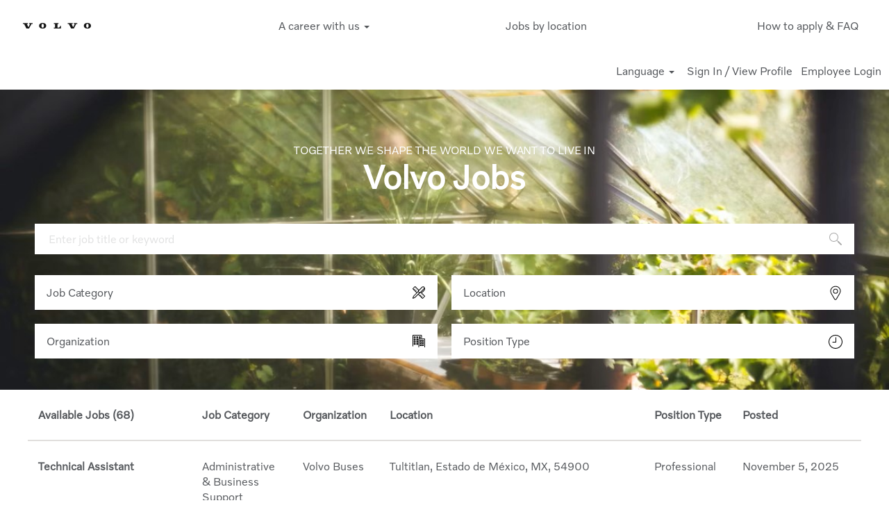

--- FILE ---
content_type: text/html;charset=UTF-8
request_url: https://jobs.volvogroup.com/?locale=en_US
body_size: 62270
content:
<!DOCTYPE html>
<html class="html5" xml:lang="en-US" lang="en-US" xmlns="http://www.w3.org/1999/xhtml">

        <head>
            <meta http-equiv="X-UA-Compatible" content="IE=edge,chrome=1" />
            <meta http-equiv="Content-Type" content="text/html;charset=UTF-8" />
            <meta http-equiv="Content-Type" content="text/html; charset=utf-8" />
                <meta name="viewport" content="width=device-width, initial-scale=1.0" />
                        <link type="text/css" class="keepscript" rel="stylesheet" href="https://jobs.volvogroup.com/platform/bootstrap/3.4.1/css/bootstrap.min.css" />
                            <link type="text/css" rel="stylesheet" href="/platform/css/j2w/min/bootstrapV3.global.responsive.min.css?h=ff78e34d" />
                            <link type="text/css" rel="stylesheet" href="/platform/csb/css/navbar-fixed-top.css" />

        <script type="text/javascript" src="/platform/js/jquery/jquery-3.5.1.min.js"></script>
                <script type="text/javascript" src="/platform/js/jquery/jquery-migrate-3.1.0.min.js"></script>
            <title>Jobs at Volvo Group</title>

    <meta name="description" content="Apply online for jobs at Volvo Group" />
    <meta name="title" content="Jobs at Volvo Group" />
    <meta name="keywords" content="Apply online for jobs at Volvo Group" />

    <meta prefix="og: http://ogp.me/ns#" property="og:title" content="Jobs at Volvo Group" />
    <meta prefix="og: http://ogp.me/ns#" property="og:description" content="Apply online for jobs at Volvo Group" />
    <meta name="twitter:card" content="summary" />
    <meta name="twitter:title" content="Jobs at Volvo Group" />
    <meta name="twitter:description" content="Apply online for jobs at Volvo Group" />
            <meta property="og:image" content="https://rmkcdn.successfactors.com/44ea18da/92277f81-c7a0-4ef4-a7a0-1.jpg" />
            <meta property="twitter:image" content="https://rmkcdn.successfactors.com/44ea18da/92277f81-c7a0-4ef4-a7a0-1.jpg" />
                <link type="text/css" rel="stylesheet" href="//rmkcdn.successfactors.com/44ea18da/b7bb1492-6b37-40c2-b160-d.css" />
                            <link type="text/css" rel="stylesheet" href="/platform/csb/css/customHeader.css?h=ff78e34d" />
                            <link type="text/css" rel="stylesheet" href="/platform/css/j2w/min/sitebuilderframework.min.css?h=ff78e34d" />
                            <link type="text/css" rel="stylesheet" href="/platform/css/j2w/min/BS3ColumnizedSearch.min.css?h=ff78e34d" />
                            <link type="text/css" rel="stylesheet" href="/platform/fontawesome4.7/css/font-awesome-4.7.0.min.css?h=ff78e34d" /><link rel="stylesheet" type="text/css" href="https://thankful-rock-0a7e51e03.4.azurestaticapps.net/PROD/css/custom.min.css?v=1.0"></link>


        <link rel="shortcut icon" href="//rmkcdn.successfactors.com/44ea18da/e1985adf-6f2d-4841-92f9-5.png" type="image/x-icon" />
                            <link type="text/css" rel="stylesheet" href="/platform/csb/css/fullContent.css?h=ff78e34d" />
            <style id="antiClickjack" type="text/css">body{display:none !important;}</style>
            <script type="text/javascript" id="antiClickJackScript">
                if (self === top) {
                    var antiClickjack = document.getElementById("antiClickjack");
                    antiClickjack.parentNode.removeChild(antiClickjack);
                } else {
                    top.location = self.location;
                }
            </script>
        </head>

        <body class="coreCSB home-page body   body" id="body">
            <span id="aria-pageTitleText-hidden" class="aria-pageTitleText-hidden" role="heading" aria-level="1"></span>

        <div id="outershell" class="outershell">

    <div id="header" class="custom-header header headermain navbar navbar-default navbar-fixed-top" role="banner">
            <h1 style="font-size: 0px; margin: 0px;">Jobs at Volvo Group</h1>
        <script type="text/javascript">
            //<![CDATA[
            $(function()
            {
                /* Using 'skipLinkSafari' to include CSS styles specific to Safari. */
                if (navigator.userAgent.indexOf('Safari') != -1 && navigator.userAgent.indexOf('Chrome') == -1) {
                    $("#skipLink").attr('class', 'skipLinkSafari');
                }
            });
            //]]>
             $(document).ready(function() {
                $("#skipLink").click(function (e) {
                    e.preventDefault();
                    $("#content").focus().css('outline','none');
                    var offset = $(':target').offset();
                    var fixedHeaderHeight = $("#header").innerHeight();
                    var scrollto = offset.top - fixedHeaderHeight;
                    $('html, body').animate({scrollTop:scrollto}, 0);
                });
              });

        </script>
        <div id="skip">
            <div id="diversion" tabindex="-1"><span class="sr-only">Press Tab to Move to Skip to Content Link</span></div>
            <a href="#content" id="skipLink" class="skipLink" title="Skip to main content"><span>Skip to main content</span></a>
        </div>

        <div class="custom-mobile-header displayM center unmodified backgroundimage">
        <div class="custom-header-content custom-header-row-0">
            <div class="row">

                    <div class="custom-header-row-content custom-header-column-0 col-xs-4 content-align-left content-align-top backgroundcolor72228158" style="padding:0px 0px 0px 0px; height:px;">
    <div class="custom-header-logo backgroundcolor72228158 customheaderlinkhovercolor72228158" style="padding: 10px;">
        <div class="limitwidth">
            <div class="inner">
                    <a href="https://jobs.volvogroup.com/?locale=en_US" style="display:inline-block">
                        <img class="logo" src="//rmkcdn.successfactors.com/44ea18da/44529cb8-a2e3-4a5f-b456-f.svg" />
                    </a>
            </div>
        </div>
    </div>
                    </div>

                    <div class="custom-header-row-content custom-header-column-1 col-xs-4 content-align-left content-align-middle backgroundcolor72228158" style="padding:5px 0px 5px 0px; height:40px;">

    <div class="custom-header-signinLanguage backgroundcolor72228158" style="padding: 10px;">
        <div class="inner limitwidth">
            <div class="links" role="list">
                <div class="language node dropdown header-one headerlocaleselector linkhovercolor2830dd097783fd6f customheaderlinkhovercolor2830dd097783fd6f" role="listitem">
        <a class="dropdown-toggle languageselector fontcolor6e6db9d034d34713" style="font-family:custom511d9f4a324c41d8a1028; font-size:16px;" role="button" aria-haspopup="true" aria-expanded="false" data-toggle="dropdown" href="#">Language <span class="caret"></span></a>
        <ul role="menu" class="dropdown-menu company-dropdown headerdropdown backgroundcolor72228158" onclick=" event.stopPropagation();">
                    <li role="none" class="linkcolor6e6db9d034d34713 linkhovercolor2830dd097783fd6f customheaderlinkhovercolor2830dd097783fd6f">
                        <a role="menuitem" href="https://jobs.volvogroup.com/?locale=cs_CZ" lang="cs-CZ">Ceština (Ceská republika)</a>
                    </li>
                    <li role="none" class="linkcolor6e6db9d034d34713 linkhovercolor2830dd097783fd6f customheaderlinkhovercolor2830dd097783fd6f">
                        <a role="menuitem" href="https://jobs.volvogroup.com/?locale=de_DE" lang="de-DE">Deutsch (Deutschland)</a>
                    </li>
                    <li role="none" class="linkcolor6e6db9d034d34713 linkhovercolor2830dd097783fd6f customheaderlinkhovercolor2830dd097783fd6f">
                        <a role="menuitem" href="https://jobs.volvogroup.com/?locale=en_US" lang="en-US">English (United States)</a>
                    </li>
                    <li role="none" class="linkcolor6e6db9d034d34713 linkhovercolor2830dd097783fd6f customheaderlinkhovercolor2830dd097783fd6f">
                        <a role="menuitem" href="https://jobs.volvogroup.com/?locale=es_MX" lang="es-MX">Español (México)</a>
                    </li>
                    <li role="none" class="linkcolor6e6db9d034d34713 linkhovercolor2830dd097783fd6f customheaderlinkhovercolor2830dd097783fd6f">
                        <a role="menuitem" href="https://jobs.volvogroup.com/?locale=fi_FI" lang="fi-FI">Suomi (Suomen tasavalta)</a>
                    </li>
                    <li role="none" class="linkcolor6e6db9d034d34713 linkhovercolor2830dd097783fd6f customheaderlinkhovercolor2830dd097783fd6f">
                        <a role="menuitem" href="https://jobs.volvogroup.com/?locale=fr_FR" lang="fr-FR">Français (France)</a>
                    </li>
                    <li role="none" class="linkcolor6e6db9d034d34713 linkhovercolor2830dd097783fd6f customheaderlinkhovercolor2830dd097783fd6f">
                        <a role="menuitem" href="https://jobs.volvogroup.com/?locale=it_IT" lang="it-IT">Italiano (Italia)</a>
                    </li>
                    <li role="none" class="linkcolor6e6db9d034d34713 linkhovercolor2830dd097783fd6f customheaderlinkhovercolor2830dd097783fd6f">
                        <a role="menuitem" href="https://jobs.volvogroup.com/?locale=ko_KR" lang="ko-KR">한국어 (대한민국)</a>
                    </li>
                    <li role="none" class="linkcolor6e6db9d034d34713 linkhovercolor2830dd097783fd6f customheaderlinkhovercolor2830dd097783fd6f">
                        <a role="menuitem" href="https://jobs.volvogroup.com/?locale=nb_NO" lang="nb-NO">Norsk bokmål ‎(Norwegian Bokmål)</a>
                    </li>
                    <li role="none" class="linkcolor6e6db9d034d34713 linkhovercolor2830dd097783fd6f customheaderlinkhovercolor2830dd097783fd6f">
                        <a role="menuitem" href="https://jobs.volvogroup.com/?locale=nl_NL" lang="nl-NL">Nederlands (Nederland)</a>
                    </li>
                    <li role="none" class="linkcolor6e6db9d034d34713 linkhovercolor2830dd097783fd6f customheaderlinkhovercolor2830dd097783fd6f">
                        <a role="menuitem" href="https://jobs.volvogroup.com/?locale=pl_PL" lang="pl-PL">Polski (Polska)</a>
                    </li>
                    <li role="none" class="linkcolor6e6db9d034d34713 linkhovercolor2830dd097783fd6f customheaderlinkhovercolor2830dd097783fd6f">
                        <a role="menuitem" href="https://jobs.volvogroup.com/?locale=pt_BR" lang="pt-BR">Português (Brasil)</a>
                    </li>
                    <li role="none" class="linkcolor6e6db9d034d34713 linkhovercolor2830dd097783fd6f customheaderlinkhovercolor2830dd097783fd6f">
                        <a role="menuitem" href="https://jobs.volvogroup.com/?locale=sv_SE" lang="sv-SE">Svenska (Sverige)</a>
                    </li>
                    <li role="none" class="linkcolor6e6db9d034d34713 linkhovercolor2830dd097783fd6f customheaderlinkhovercolor2830dd097783fd6f">
                        <a role="menuitem" href="https://jobs.volvogroup.com/?locale=zh_CN" lang="zh-CN">简体中文 (中国大陆)</a>
                    </li>
        </ul>
                </div>
                    <div class="profile node linkhovercolor2830dd097783fd6f customheaderlinkhovercolor2830dd097783fd6f" role="listitem">
			<div class="profileWidget">
					<a href="#" onclick="j2w.TC.handleViewProfileAction(event)" xml:lang="en-US" class="fontcolor6e6db9d034d34713" lang="en-US" style="font-family:custom511d9f4a324c41d8a1028; font-size:16px;">Sign In / View Profile</a>
			</div>
                    </div>
                    <div class="profile node linkhovercolor2830dd097783fd6f customheaderlinkhovercolor2830dd097783fd6f" role="listitem">

            <div class="employeeWidget linkhovecolor2830dd097783fd6f">
                        <a class="empLoginLink fontcolor6e6db9d034d34713" href="javascript:;" style="font-family:custom511d9f4a324c41d8a1028; font-size:16px;" xml:lang="en-US" lang="en-US">Employee Login</a>
            </div>
                    </div>
            </div>
        </div>
        <div class="clearfix"></div>
    </div>
                    </div>

                    <div class="custom-header-row-content custom-header-column-2 col-xs-4 content-align-right content-align-middle backgroundcolor72228158" style="padding:20px 0px 5px 0px; height:50px;">

    <div class="custom-header-menu backgroundcolor72228158">
                <div class="menu mobile upper">
                    <div class="nav">
                        <div class="dropdown mobile-nav">
                            <a href="#" title="Menu" aria-label="Menu" class="dropdown-toggle" role="button" aria-expanded="false" data-toggle="collapse" data-target="#dropdown-menu-mobile" aria-controls="dropdown-menu-mobile"><span class="mobilelink fa fa-bars"></span></a>
                            
                        </div>
                    </div>
                </div>


    </div>
                    </div>

                <div class="clearfix"></div>
            </div>
        </div>
        
        <div class="menu-items">

    <div class="menu mobile upper">
        <div class="nav">
            <div class="dropdown mobile">
                <ul id="dropdown-menu-mobile" class="dropdown-menu nav-collapse-mobile-87a4175c910524c9 backgroundcolor72228158">
        <li class="dropdown linkcolor6e6db9d034d34713 linkhovercolor2830dd097783fd6f customheaderlinkhovercolor2830dd097783fd6f">
            <a class="dropdown-toggle" role="button" data-toggle="dropdown" href="#" aria-haspopup="true" aria-expanded="false" title="A career with us" aria-controls="customheadermenuitemsmobilerow0column20">
                A career with us <b class="caret"></b>
            </a>
            <ul role="menu" class="dropdown-menu company-dropdown headerdropdown backgroundcolor72228158" id="customheadermenuitemsmobilerow0column20">
                        <li class="menu" role="none"><span><a role="menuitem" class="menu linkcolor6e6db9d034d34713 linkhovercolor2830dd097783fd6f customheaderlinkhovercolor2830dd097783fd6f" href="https://www.volvogroup.com/en/careers/reasons-to-join-volvo.html" title="Reasons to join" target="_blank">Reasons to join</a></span></li>
                        <li class="menu" role="none"><span><a role="menuitem" class="menu linkcolor6e6db9d034d34713 linkhovercolor2830dd097783fd6f customheaderlinkhovercolor2830dd097783fd6f" href="https://www.volvogroup.com/en/careers/work-culture.html" title="Culture" target="_blank">Culture</a></span></li>
                        <li class="menu" role="none"><span><a role="menuitem" class="menu linkcolor6e6db9d034d34713 linkhovercolor2830dd097783fd6f customheaderlinkhovercolor2830dd097783fd6f" href="https://www.volvogroup.com/en/careers/career-development-opportunities.html" title="Career Development" target="_blank">Career Development</a></span></li>
                        <li class="menu" role="none"><span><a role="menuitem" class="menu linkcolor6e6db9d034d34713 linkhovercolor2830dd097783fd6f customheaderlinkhovercolor2830dd097783fd6f" href="https://www.volvogroup.com/en/careers/diversity-and-inclusion.html" title="Diversity &amp; Inclusion" target="_blank">Diversity &amp; Inclusion</a></span></li>
                        <li class="menu" role="none"><span><a role="menuitem" class="menu linkcolor6e6db9d034d34713 linkhovercolor2830dd097783fd6f customheaderlinkhovercolor2830dd097783fd6f" href="https://www.volvogroup.com/en/careers/health-and-wellbeing.html" title="Health &amp; Wellbeing" target="_blank">Health &amp; Wellbeing</a></span></li>
                        <li class="menu" role="none"><span><a role="menuitem" class="menu linkcolor6e6db9d034d34713 linkhovercolor2830dd097783fd6f customheaderlinkhovercolor2830dd097783fd6f" href="https://www.volvogroup.com/en/careers/opportunities-for-students.html" title="Students &amp; Graduates" target="_blank">Students &amp; Graduates</a></span></li>
                        <li class="menu" role="none"><span><a role="menuitem" class="menu linkcolor6e6db9d034d34713 linkhovercolor2830dd097783fd6f customheaderlinkhovercolor2830dd097783fd6f" href="https://www.volvogroup.com/en/about-us.html" title="About us" target="_blank">About us</a></span></li>
            </ul>
        </li>
        <li class="linkcolor6e6db9d034d34713 linkhovercolor2830dd097783fd6f customheaderlinkhovercolor2830dd097783fd6f"><a href="/content/Locations-of-jobs-posted/?locale=en_US" title="Jobs by location">Jobs by location</a></li>
        <li class="linkcolor6e6db9d034d34713 linkhovercolor2830dd097783fd6f customheaderlinkhovercolor2830dd097783fd6f"><a href="https://www.volvogroup.com/en/careers/application-tips-and-faq.html" title="How to apply &amp; FAQ" target="_blank">How to apply &amp; FAQ</a></li>
                </ul>
            </div>
        </div>
    </div>
        </div>
        </div>
        <div class="custom-tablet-header displayT center unmodified backgroundimage">
        <div class="custom-header-content custom-header-row-0">
            <div class="row">

                    <div class="custom-header-row-content custom-header-column-0 col-xs-4 content-align-left content-align-top backgroundcolor72228158" style="padding:0px 0px 0px 0px; height:px;">
    <div class="custom-header-logo backgroundcolor72228158 customheaderlinkhovercolor72228158" style="padding: 10px;">
        <div class="limitwidth">
            <div class="inner">
                    <a href="https://jobs.volvogroup.com/?locale=en_US" style="display:inline-block">
                        <img class="logo" src="//rmkcdn.successfactors.com/44ea18da/44529cb8-a2e3-4a5f-b456-f.svg" />
                    </a>
            </div>
        </div>
    </div>
                    </div>

                    <div class="custom-header-row-content custom-header-column-1 col-xs-4 content-align-left content-align-middle backgroundcolor72228158" style="padding:5px 0px 5px 0px; height:40px;">

    <div class="custom-header-signinLanguage backgroundcolor72228158" style="padding: 10px;">
        <div class="inner limitwidth">
            <div class="links" role="list">
                <div class="language node dropdown header-one headerlocaleselector linkhovercolor2830dd097783fd6f customheaderlinkhovercolor2830dd097783fd6f" role="listitem">
        <a class="dropdown-toggle languageselector fontcolor6e6db9d034d34713" style="font-family:custom511d9f4a324c41d8a1028; font-size:16px;" role="button" aria-haspopup="true" aria-expanded="false" data-toggle="dropdown" href="#">Language <span class="caret"></span></a>
        <ul role="menu" class="dropdown-menu company-dropdown headerdropdown backgroundcolor72228158" onclick=" event.stopPropagation();">
                    <li role="none" class="linkcolor6e6db9d034d34713 linkhovercolor2830dd097783fd6f customheaderlinkhovercolor2830dd097783fd6f">
                        <a role="menuitem" href="https://jobs.volvogroup.com/?locale=cs_CZ" lang="cs-CZ">Ceština (Ceská republika)</a>
                    </li>
                    <li role="none" class="linkcolor6e6db9d034d34713 linkhovercolor2830dd097783fd6f customheaderlinkhovercolor2830dd097783fd6f">
                        <a role="menuitem" href="https://jobs.volvogroup.com/?locale=de_DE" lang="de-DE">Deutsch (Deutschland)</a>
                    </li>
                    <li role="none" class="linkcolor6e6db9d034d34713 linkhovercolor2830dd097783fd6f customheaderlinkhovercolor2830dd097783fd6f">
                        <a role="menuitem" href="https://jobs.volvogroup.com/?locale=en_US" lang="en-US">English (United States)</a>
                    </li>
                    <li role="none" class="linkcolor6e6db9d034d34713 linkhovercolor2830dd097783fd6f customheaderlinkhovercolor2830dd097783fd6f">
                        <a role="menuitem" href="https://jobs.volvogroup.com/?locale=es_MX" lang="es-MX">Español (México)</a>
                    </li>
                    <li role="none" class="linkcolor6e6db9d034d34713 linkhovercolor2830dd097783fd6f customheaderlinkhovercolor2830dd097783fd6f">
                        <a role="menuitem" href="https://jobs.volvogroup.com/?locale=fi_FI" lang="fi-FI">Suomi (Suomen tasavalta)</a>
                    </li>
                    <li role="none" class="linkcolor6e6db9d034d34713 linkhovercolor2830dd097783fd6f customheaderlinkhovercolor2830dd097783fd6f">
                        <a role="menuitem" href="https://jobs.volvogroup.com/?locale=fr_FR" lang="fr-FR">Français (France)</a>
                    </li>
                    <li role="none" class="linkcolor6e6db9d034d34713 linkhovercolor2830dd097783fd6f customheaderlinkhovercolor2830dd097783fd6f">
                        <a role="menuitem" href="https://jobs.volvogroup.com/?locale=it_IT" lang="it-IT">Italiano (Italia)</a>
                    </li>
                    <li role="none" class="linkcolor6e6db9d034d34713 linkhovercolor2830dd097783fd6f customheaderlinkhovercolor2830dd097783fd6f">
                        <a role="menuitem" href="https://jobs.volvogroup.com/?locale=ko_KR" lang="ko-KR">한국어 (대한민국)</a>
                    </li>
                    <li role="none" class="linkcolor6e6db9d034d34713 linkhovercolor2830dd097783fd6f customheaderlinkhovercolor2830dd097783fd6f">
                        <a role="menuitem" href="https://jobs.volvogroup.com/?locale=nb_NO" lang="nb-NO">Norsk bokmål ‎(Norwegian Bokmål)</a>
                    </li>
                    <li role="none" class="linkcolor6e6db9d034d34713 linkhovercolor2830dd097783fd6f customheaderlinkhovercolor2830dd097783fd6f">
                        <a role="menuitem" href="https://jobs.volvogroup.com/?locale=nl_NL" lang="nl-NL">Nederlands (Nederland)</a>
                    </li>
                    <li role="none" class="linkcolor6e6db9d034d34713 linkhovercolor2830dd097783fd6f customheaderlinkhovercolor2830dd097783fd6f">
                        <a role="menuitem" href="https://jobs.volvogroup.com/?locale=pl_PL" lang="pl-PL">Polski (Polska)</a>
                    </li>
                    <li role="none" class="linkcolor6e6db9d034d34713 linkhovercolor2830dd097783fd6f customheaderlinkhovercolor2830dd097783fd6f">
                        <a role="menuitem" href="https://jobs.volvogroup.com/?locale=pt_BR" lang="pt-BR">Português (Brasil)</a>
                    </li>
                    <li role="none" class="linkcolor6e6db9d034d34713 linkhovercolor2830dd097783fd6f customheaderlinkhovercolor2830dd097783fd6f">
                        <a role="menuitem" href="https://jobs.volvogroup.com/?locale=sv_SE" lang="sv-SE">Svenska (Sverige)</a>
                    </li>
                    <li role="none" class="linkcolor6e6db9d034d34713 linkhovercolor2830dd097783fd6f customheaderlinkhovercolor2830dd097783fd6f">
                        <a role="menuitem" href="https://jobs.volvogroup.com/?locale=zh_CN" lang="zh-CN">简体中文 (中国大陆)</a>
                    </li>
        </ul>
                </div>
                    <div class="profile node linkhovercolor2830dd097783fd6f customheaderlinkhovercolor2830dd097783fd6f" role="listitem">
			<div class="profileWidget">
					<a href="#" onclick="j2w.TC.handleViewProfileAction(event)" xml:lang="en-US" class="fontcolor6e6db9d034d34713" lang="en-US" style="font-family:custom511d9f4a324c41d8a1028; font-size:16px;">Sign In / View Profile</a>
			</div>
                    </div>
                    <div class="profile node linkhovercolor2830dd097783fd6f customheaderlinkhovercolor2830dd097783fd6f" role="listitem">

            <div class="employeeWidget linkhovecolor2830dd097783fd6f">
                        <a class="empLoginLink fontcolor6e6db9d034d34713" href="javascript:;" style="font-family:custom511d9f4a324c41d8a1028; font-size:16px;" xml:lang="en-US" lang="en-US">Employee Login</a>
            </div>
                    </div>
            </div>
        </div>
        <div class="clearfix"></div>
    </div>
                    </div>

                    <div class="custom-header-row-content custom-header-column-2 col-xs-4 content-align-right content-align-middle backgroundcolor72228158" style="padding:20px 0px 5px 0px; height:50px;">

    <div class="custom-header-menu backgroundcolor72228158">
                <div class="limitwidth">
                    <div class="menu tablet upper">
                        <div class="nav">
                            <div class="dropdown mobile-nav">
                                <a href="#" title="Menu" aria-label="Menu" class="dropdown-toggle" role="button" aria-expanded="false" data-toggle="collapse" data-target="#dropdown-menu-tablet" aria-controls="dropdown-menu-tablet"><span class="mobilelink fa fa-bars"></span></a>
                                
                            </div>
                        </div>
                    </div>
                </div>


    </div>
                    </div>

                <div class="clearfix"></div>
            </div>
        </div>
        
        <div class="menu-items">

    <div class="menu tablet upper">
        <div class="nav">
            <div class="dropdown tablet">
                <ul id="dropdown-menu-tablet" class="dropdown-menu nav-collapse-tablet-87a4175c910524c9 backgroundcolor72228158">
        <li class="dropdown linkcolor6e6db9d034d34713 linkhovercolor2830dd097783fd6f customheaderlinkhovercolor2830dd097783fd6f">
            <a class="dropdown-toggle" role="button" data-toggle="dropdown" href="#" aria-haspopup="true" aria-expanded="false" title="A career with us" aria-controls="customheadermenuitemstabletrow0column20">
                A career with us <b class="caret"></b>
            </a>
            <ul role="menu" class="dropdown-menu company-dropdown headerdropdown backgroundcolor72228158" id="customheadermenuitemstabletrow0column20">
                        <li class="menu" role="none"><span><a role="menuitem" class="menu linkcolor6e6db9d034d34713 linkhovercolor2830dd097783fd6f customheaderlinkhovercolor2830dd097783fd6f" href="https://www.volvogroup.com/en/careers/reasons-to-join-volvo.html" title="Reasons to join" target="_blank">Reasons to join</a></span></li>
                        <li class="menu" role="none"><span><a role="menuitem" class="menu linkcolor6e6db9d034d34713 linkhovercolor2830dd097783fd6f customheaderlinkhovercolor2830dd097783fd6f" href="https://www.volvogroup.com/en/careers/work-culture.html" title="Culture" target="_blank">Culture</a></span></li>
                        <li class="menu" role="none"><span><a role="menuitem" class="menu linkcolor6e6db9d034d34713 linkhovercolor2830dd097783fd6f customheaderlinkhovercolor2830dd097783fd6f" href="https://www.volvogroup.com/en/careers/career-development-opportunities.html" title="Career Development" target="_blank">Career Development</a></span></li>
                        <li class="menu" role="none"><span><a role="menuitem" class="menu linkcolor6e6db9d034d34713 linkhovercolor2830dd097783fd6f customheaderlinkhovercolor2830dd097783fd6f" href="https://www.volvogroup.com/en/careers/diversity-and-inclusion.html" title="Diversity &amp; Inclusion" target="_blank">Diversity &amp; Inclusion</a></span></li>
                        <li class="menu" role="none"><span><a role="menuitem" class="menu linkcolor6e6db9d034d34713 linkhovercolor2830dd097783fd6f customheaderlinkhovercolor2830dd097783fd6f" href="https://www.volvogroup.com/en/careers/health-and-wellbeing.html" title="Health &amp; Wellbeing" target="_blank">Health &amp; Wellbeing</a></span></li>
                        <li class="menu" role="none"><span><a role="menuitem" class="menu linkcolor6e6db9d034d34713 linkhovercolor2830dd097783fd6f customheaderlinkhovercolor2830dd097783fd6f" href="https://www.volvogroup.com/en/careers/opportunities-for-students.html" title="Students &amp; Graduates" target="_blank">Students &amp; Graduates</a></span></li>
                        <li class="menu" role="none"><span><a role="menuitem" class="menu linkcolor6e6db9d034d34713 linkhovercolor2830dd097783fd6f customheaderlinkhovercolor2830dd097783fd6f" href="https://www.volvogroup.com/en/about-us.html" title="About us" target="_blank">About us</a></span></li>
            </ul>
        </li>
        <li class="linkcolor6e6db9d034d34713 linkhovercolor2830dd097783fd6f customheaderlinkhovercolor2830dd097783fd6f"><a href="/content/Locations-of-jobs-posted/?locale=en_US" title="Jobs by location">Jobs by location</a></li>
        <li class="linkcolor6e6db9d034d34713 linkhovercolor2830dd097783fd6f customheaderlinkhovercolor2830dd097783fd6f"><a href="https://www.volvogroup.com/en/careers/application-tips-and-faq.html" title="How to apply &amp; FAQ" target="_blank">How to apply &amp; FAQ</a></li>
                </ul>
            </div>
        </div>
    </div>
        </div>
        </div>
        <div class="custom-desktop-header displayD center unmodified backgroundimage" role="navigation" aria-label="Header">
        <div class="custom-header-content custom-header-row-0">
            <div class="row">

                    <div class="custom-header-row-content custom-header-column-0 col-xs-3 content-align-left content-align-top backgroundcolor72228158" style="padding:0px 0px 0px 0px; height:px;">
    <div class="custom-header-logo backgroundcolor72228158 customheaderlinkhovercolor72228158" style="padding: 10px;">
        <div class="limitwidth">
            <div class="inner">
                    <a href="https://jobs.volvogroup.com/?locale=en_US" style="display:inline-block">
                        <img class="logo" src="//rmkcdn.successfactors.com/44ea18da/44529cb8-a2e3-4a5f-b456-f.svg" />
                    </a>
            </div>
        </div>
    </div>
                    </div>

                    <div class="custom-header-row-content custom-header-column-1 col-xs-3 content-align-center content-align-middle backgroundcolor72228158" style="padding:0px 0px 0px 0px; height:5px;">

    <div class="custom-header-menu backgroundcolor72228158">
                <div class="limitwidth">
                    <div class="menu desktop upper">
                        <div class="inner">
                            <ul class="nav nav-pills" role="list">
        <li class="dropdown linkcolor6e6db9d034d34713 linkhovercolor2830dd097783fd6f customheaderlinkhovercolor2830dd097783fd6f">
            <a class="dropdown-toggle" role="button" data-toggle="dropdown" href="#" aria-haspopup="true" aria-expanded="false" title="A career with us" aria-controls="customheadermenurow0column10">
                A career with us <b class="caret"></b>
            </a>
            <ul role="menu" class="dropdown-menu company-dropdown headerdropdown backgroundcolor72228158" id="customheadermenurow0column10">
                        <li class="menu" role="none"><span><a role="menuitem" class="menu linkcolor6e6db9d034d34713 linkhovercolor2830dd097783fd6f customheaderlinkhovercolor2830dd097783fd6f" href="https://www.volvogroup.com/en/careers/reasons-to-join-volvo.html" title="Reasons to join" target="_blank">Reasons to join</a></span></li>
                        <li class="menu" role="none"><span><a role="menuitem" class="menu linkcolor6e6db9d034d34713 linkhovercolor2830dd097783fd6f customheaderlinkhovercolor2830dd097783fd6f" href="https://www.volvogroup.com/en/careers/work-culture.html" title="Culture" target="_blank">Culture</a></span></li>
                        <li class="menu" role="none"><span><a role="menuitem" class="menu linkcolor6e6db9d034d34713 linkhovercolor2830dd097783fd6f customheaderlinkhovercolor2830dd097783fd6f" href="https://www.volvogroup.com/en/careers/career-development-opportunities.html" title="Career Development" target="_blank">Career Development</a></span></li>
                        <li class="menu" role="none"><span><a role="menuitem" class="menu linkcolor6e6db9d034d34713 linkhovercolor2830dd097783fd6f customheaderlinkhovercolor2830dd097783fd6f" href="https://www.volvogroup.com/en/careers/diversity-and-inclusion.html" title="Diversity &amp; Inclusion" target="_blank">Diversity &amp; Inclusion</a></span></li>
                        <li class="menu" role="none"><span><a role="menuitem" class="menu linkcolor6e6db9d034d34713 linkhovercolor2830dd097783fd6f customheaderlinkhovercolor2830dd097783fd6f" href="https://www.volvogroup.com/en/careers/health-and-wellbeing.html" title="Health &amp; Wellbeing" target="_blank">Health &amp; Wellbeing</a></span></li>
                        <li class="menu" role="none"><span><a role="menuitem" class="menu linkcolor6e6db9d034d34713 linkhovercolor2830dd097783fd6f customheaderlinkhovercolor2830dd097783fd6f" href="https://www.volvogroup.com/en/careers/opportunities-for-students.html" title="Students &amp; Graduates" target="_blank">Students &amp; Graduates</a></span></li>
                        <li class="menu" role="none"><span><a role="menuitem" class="menu linkcolor6e6db9d034d34713 linkhovercolor2830dd097783fd6f customheaderlinkhovercolor2830dd097783fd6f" href="https://www.volvogroup.com/en/about-us.html" title="About us" target="_blank">About us</a></span></li>
            </ul>
        </li>
                            </ul>
                        </div>
                    </div>
                </div>


    </div>
                    </div>

                    <div class="custom-header-row-content custom-header-column-2 col-xs-3 content-align-center content-align-middle backgroundcolor72228158" style="padding:0px 0px 0px 0px; height:5px;">

    <div class="custom-header-menu backgroundcolor72228158">
                <div class="limitwidth">
                    <div class="menu desktop upper">
                        <div class="inner">
                            <ul class="nav nav-pills" role="list">
        <li class="linkcolor6e6db9d034d34713 linkhovercolor2830dd097783fd6f customheaderlinkhovercolor2830dd097783fd6f"><a href="/content/Locations-of-jobs-posted/?locale=en_US" title="Jobs by location">Jobs by location</a></li>
                            </ul>
                        </div>
                    </div>
                </div>


    </div>
                    </div>

                    <div class="custom-header-row-content custom-header-column-3 col-xs-3 content-align-right content-align-middle backgroundcolor72228158" style="padding:0px 0px 0px 0px; height:5px;">

    <div class="custom-header-menu backgroundcolor72228158">
                <div class="limitwidth">
                    <div class="menu desktop upper">
                        <div class="inner">
                            <ul class="nav nav-pills" role="list">
        <li class="linkcolor6e6db9d034d34713 linkhovercolor2830dd097783fd6f customheaderlinkhovercolor2830dd097783fd6f"><a href="https://www.volvogroup.com/en/careers/application-tips-and-faq.html" title="How to apply &amp; FAQ" target="_blank">How to apply &amp; FAQ</a></li>
                            </ul>
                        </div>
                    </div>
                </div>


    </div>
                    </div>

                <div class="clearfix"></div>
            </div>
        </div>
        
        <div class="menu-items">
        </div>
        <div class="custom-header-content custom-header-row-1">
            <div class="row">

                    <div class="custom-header-row-content custom-header-column-0 col-xs-3 content-align-left content-align-top backgroundcolor" style="padding:0px 0px 0px 0px; height:px;">
                    </div>

                    <div class="custom-header-row-content custom-header-column-1 col-xs-3 content-align-left content-align-top backgroundcolor" style="padding:0px 0px 0px 0px; height:px;">
                    </div>

                    <div class="custom-header-row-content custom-header-column-2 col-xs-6 content-align-right content-align-top backgroundcolor72228158" style="padding:5px 0px 5px 0px; height:5px;">

    <div class="custom-header-signinLanguage backgroundcolor72228158" style="padding: 10px;">
        <div class="inner limitwidth">
            <div class="links" role="list">
                <div class="language node dropdown header-one headerlocaleselector linkhovercolor2830dd097783fd6f customheaderlinkhovercolor2830dd097783fd6f" role="listitem">
        <a class="dropdown-toggle languageselector fontcolor6e6db9d034d34713" style="font-family:custom511d9f4a324c41d8a1028; font-size:16px;" role="button" aria-haspopup="true" aria-expanded="false" data-toggle="dropdown" href="#">Language <span class="caret"></span></a>
        <ul role="menu" class="dropdown-menu company-dropdown headerdropdown backgroundcolor72228158" onclick=" event.stopPropagation();">
                    <li role="none" class="linkcolor6e6db9d034d34713 linkhovercolor2830dd097783fd6f customheaderlinkhovercolor2830dd097783fd6f">
                        <a role="menuitem" href="https://jobs.volvogroup.com/?locale=cs_CZ" lang="cs-CZ">Ceština (Ceská republika)</a>
                    </li>
                    <li role="none" class="linkcolor6e6db9d034d34713 linkhovercolor2830dd097783fd6f customheaderlinkhovercolor2830dd097783fd6f">
                        <a role="menuitem" href="https://jobs.volvogroup.com/?locale=de_DE" lang="de-DE">Deutsch (Deutschland)</a>
                    </li>
                    <li role="none" class="linkcolor6e6db9d034d34713 linkhovercolor2830dd097783fd6f customheaderlinkhovercolor2830dd097783fd6f">
                        <a role="menuitem" href="https://jobs.volvogroup.com/?locale=en_US" lang="en-US">English (United States)</a>
                    </li>
                    <li role="none" class="linkcolor6e6db9d034d34713 linkhovercolor2830dd097783fd6f customheaderlinkhovercolor2830dd097783fd6f">
                        <a role="menuitem" href="https://jobs.volvogroup.com/?locale=es_MX" lang="es-MX">Español (México)</a>
                    </li>
                    <li role="none" class="linkcolor6e6db9d034d34713 linkhovercolor2830dd097783fd6f customheaderlinkhovercolor2830dd097783fd6f">
                        <a role="menuitem" href="https://jobs.volvogroup.com/?locale=fi_FI" lang="fi-FI">Suomi (Suomen tasavalta)</a>
                    </li>
                    <li role="none" class="linkcolor6e6db9d034d34713 linkhovercolor2830dd097783fd6f customheaderlinkhovercolor2830dd097783fd6f">
                        <a role="menuitem" href="https://jobs.volvogroup.com/?locale=fr_FR" lang="fr-FR">Français (France)</a>
                    </li>
                    <li role="none" class="linkcolor6e6db9d034d34713 linkhovercolor2830dd097783fd6f customheaderlinkhovercolor2830dd097783fd6f">
                        <a role="menuitem" href="https://jobs.volvogroup.com/?locale=it_IT" lang="it-IT">Italiano (Italia)</a>
                    </li>
                    <li role="none" class="linkcolor6e6db9d034d34713 linkhovercolor2830dd097783fd6f customheaderlinkhovercolor2830dd097783fd6f">
                        <a role="menuitem" href="https://jobs.volvogroup.com/?locale=ko_KR" lang="ko-KR">한국어 (대한민국)</a>
                    </li>
                    <li role="none" class="linkcolor6e6db9d034d34713 linkhovercolor2830dd097783fd6f customheaderlinkhovercolor2830dd097783fd6f">
                        <a role="menuitem" href="https://jobs.volvogroup.com/?locale=nb_NO" lang="nb-NO">Norsk bokmål ‎(Norwegian Bokmål)</a>
                    </li>
                    <li role="none" class="linkcolor6e6db9d034d34713 linkhovercolor2830dd097783fd6f customheaderlinkhovercolor2830dd097783fd6f">
                        <a role="menuitem" href="https://jobs.volvogroup.com/?locale=nl_NL" lang="nl-NL">Nederlands (Nederland)</a>
                    </li>
                    <li role="none" class="linkcolor6e6db9d034d34713 linkhovercolor2830dd097783fd6f customheaderlinkhovercolor2830dd097783fd6f">
                        <a role="menuitem" href="https://jobs.volvogroup.com/?locale=pl_PL" lang="pl-PL">Polski (Polska)</a>
                    </li>
                    <li role="none" class="linkcolor6e6db9d034d34713 linkhovercolor2830dd097783fd6f customheaderlinkhovercolor2830dd097783fd6f">
                        <a role="menuitem" href="https://jobs.volvogroup.com/?locale=pt_BR" lang="pt-BR">Português (Brasil)</a>
                    </li>
                    <li role="none" class="linkcolor6e6db9d034d34713 linkhovercolor2830dd097783fd6f customheaderlinkhovercolor2830dd097783fd6f">
                        <a role="menuitem" href="https://jobs.volvogroup.com/?locale=sv_SE" lang="sv-SE">Svenska (Sverige)</a>
                    </li>
                    <li role="none" class="linkcolor6e6db9d034d34713 linkhovercolor2830dd097783fd6f customheaderlinkhovercolor2830dd097783fd6f">
                        <a role="menuitem" href="https://jobs.volvogroup.com/?locale=zh_CN" lang="zh-CN">简体中文 (中国大陆)</a>
                    </li>
        </ul>
                </div>
                    <div class="profile node linkhovercolor2830dd097783fd6f customheaderlinkhovercolor2830dd097783fd6f" role="listitem">
			<div class="profileWidget">
					<a href="#" onclick="j2w.TC.handleViewProfileAction(event)" xml:lang="en-US" class="fontcolor6e6db9d034d34713" lang="en-US" style="font-family:custom511d9f4a324c41d8a1028; font-size:16px;">Sign In / View Profile</a>
			</div>
                    </div>
                    <div class="profile node linkhovercolor2830dd097783fd6f customheaderlinkhovercolor2830dd097783fd6f" role="listitem">

            <div class="employeeWidget linkhovecolor2830dd097783fd6f">
                        <a class="empLoginLink fontcolor6e6db9d034d34713" href="javascript:;" style="font-family:custom511d9f4a324c41d8a1028; font-size:16px;" xml:lang="en-US" lang="en-US">Employee Login</a>
            </div>
                    </div>
            </div>
        </div>
        <div class="clearfix"></div>
    </div>
                    </div>

                <div class="clearfix"></div>
            </div>
        </div>
        
        <div class="menu-items">
        </div>
        </div>
    </div>
        
        <script type="text/javascript">
            //<![CDATA[
                $(document).on('resizeFixedHeader', function () {
                    $('#fixedHeaderInlineStyle').remove();
                    $("<style type='text/css' id='fixedHeaderInlineStyle'>@media only screen and (min-width: 767px) { body { padding-top: " + $('#header').outerHeight(true) + "px;} }</style>").appendTo("head");
                }).trigger('resizeFixedHeader');
                $(window).on( "ready", function() {
                    $(document).trigger('resizeFixedHeader');
                });
                $(window).on( "load", function() {
                    $(document).trigger('resizeFixedHeader');
                });
            //]]>
        </script>
            <div id="innershell" class="innershell">
                <div id="content" tabindex="-1" class="content" role="main">
                    <div class="inner">
    <style type="text/css">
        .buttontext9921d35109113da0 a{
            border: 1px solid transparent;
        }
        .buttontext9921d35109113da0 a:focus{
            border: 1px dashed #0056d6 !important;
            outline: none !important;
        }
    </style>
    <div dir="auto" style=" " class="buttontext buttontext9921d35109113da0 rtltextaligneligible center unmodified backgroundimage backgroundcolor72228158 linkcolor1493bd3824c2539b linkhovercolorbb9e68434a03ea1a       displayDTM  ">
        <div class="inner " style="font-family:custom511d9f4a324c41d8a1028; font-size:16px;">
                    <h2 style="font-family:custom511d9f4a324c41d8a1028; font-size:18px;" class="h3 fontcolor6e6db9d034d34713 fontalign-left">Volvo Jobs</h2><span class="fontcolor6e6db9d034d34713"><p>Together we shape the world we want to live in</p>
</span>
        </div>
    </div>

    <div class="customPlugin customPlugin-ca2503fb90bddee0 displayDTM">
        <div class="inner"><datalist id="search--properties">
	<!-- Feed ID -->
	<data data-feed="ID">361555</data>

	<!-- Number of Jobs Shown -->
	<data data-jobs="jobsShown">15</data>

	<!-- Locale Order -->
	<data data-locale="localeOrder">en_US, fr_FR, es_MX, pt_BR, de_DE, it_IT, nl_NL, pl_PL, sv_SE, fi_FI, cs_CZ, nb_NO, zh_CN, ko_KR</data>

	<!-- View More Button -->
	<data data-view-more-button="label">View More</data>

	<!-- No Results -->
	<data data-no-results="label">Your search did not match any jobs. Try adjusting the filters.</data>

	<!-- Mobile -->
	<data data-mobile-button="show">Show filters</data>
	<data data-mobile-button="close">Close filters</data>

	<!-- Filters -->
	<datalist id="search--filter--properties">
		<data data-type="text">
			<data data="label">Enter job title or keyword</data>
		</data>
		<data data-field="department" data-type="picklist">
			<data data="label">Job Category</data>
		</data>
		<data data-field="multilocation" data-type="picklist">
			<data data="label">Location</data>
		</data>
		<data data-field="facility" data-type="picklist">
			<data data="label">Organization</data>
		</data>
		<data data-field="shifttype" data-type="picklist">
			<data data="label">Position Type</data>
		</data>
	</datalist>

	<!-- Table -->
	<datalist id="job--table--properties">
		<data data-field="title" data-visibility="visible" data-mobile="true">
			<data data="heading">Available Jobs <ins class="jobCount"></ins></data>
		</data>
		<data data-field="department" data-visibility="visible" data-mobile="true">
			<data data="heading">Job Category</data>
		</data>
		<data data-field="facility" data-visibility="visible" data-mobile="false">
			<data data="heading">Organization</data>
		</data>
		<data data-field="multilocation" data-visibility="visible" data-mobile="true">
			<data data="heading">Location</data>
                        <data data="locationsShown">3</data>
			<data data="showMoreLocations">Show More</data>
		</data>
		<data data-field="shifttype" data-visibility="visible" data-mobile="false">
			<data data="heading">Position Type</data>
		</data>
		<data data-field="created" data-visibility="visible" data-mobile="true">
			<data data="heading">Posted</data>
		</data>
		<data data-field="description" data-visibility="hidden"></data>
		<data data-field="ID" data-visibility="hidden"></data>
	</datalist>
</datalist>

        </div>
    </div>

    <div class="customPlugin customPlugin-22f11900b8554a33 displayDTM">
        <div class="inner"><datalist id="search--translations">
	<!-- Job Category -->

	<!-- Location -->

	<!-- Organization -->

	<!-- Position Type -->
    <!-- Student -->
    <data>Estudiante => Student</data>
    <data>Student:in => Student</data>
    <data>Etudiant(e) => Student</data>
    <data>Opiskelija => Student</data>
	<data>Etudiant (stage, alternance, thèse) => Student</data>
    <data>Studente/Studentessa => Student</data>
    <data>학생 => Student</data>
    <data>Student => Student</data>
    <data>Student => Student</data>
    <data>Student => Student</data>
    <data>Estudante => Student</data>
    <data>学生 => Student</data>
    <data>Student => Student</data>
    <data>Student => Student</data>
    <data>Student => Student</data>
    <!-- Professional -->
    <data>Berufserfahren => Professional</data>
    <data>Profesional => Professional</data>
    <data>En activité => Professional</data>
    <data>Ammattilainen => Professional</data>
	<data>Permanent / Temporaire => Professional</data>
    <data>Professionale => Professional</data>
    <data>경력직 => Professional</data>
    <data>Professional => Professional</data>
    <data>Profesjonalne => Professional</data>
    <data>Profissional => Professional</data>
    <data>Profesionell => Professional</data>
    <data>专业 => Professional</data>
    <data>Profesionální => Professional</data>
    <data>Profesjonell=> Professional</data>
    <!-- Graduate -->
	<data>Absolvent:in => Graduate</data>
	<data>Egresado => Graduate</data>
	<data>Diplômé(e) => Graduate</data>
	<data>Valmistua => Graduate</data>
	<data>Graduate program => Graduate</data>
	<data>Laureata/o => Graduate</data>
	<data>졸업생 => Graduate</data>
	<data>Afgestudeerde => Graduate</data>
	<data>Absolwent => Graduate</data>
	<data>Graduado => Graduate</data>
	<data>Examen => Graduate</data>
	<data>应届生 => Graduate</data>
	<data>Absolvovat => Graduate</data>
	<data>Uteksamineres => Graduate</data>
</datalist>
        </div>
    </div>

    <div class="customPlugin customPlugin-cdc4dcdf0bcdb77b displayDTM">
        <div class="inner"><div id="search--wrapper">
	<div id="search--upper">
		<div class="search--inner">
			<div id="search--heading">
				<p></p>
				<h1></h1>
			</div>
			<div id="search--filters">
				<div id="search--picklists">
				</div>
			</div>
		</div>
	</div>
	<div id="search--lower">
		<div class="search--inner">
		</div>
	</div>

	<span id="image--preload"></span>
</div>

<link rel="stylesheet" type="text/css" href="https://thankful-rock-0a7e51e03.4.azurestaticapps.net/PROD/css/search.min.css?v=1.0"></link>
<script type="text/javascript" src="https://thankful-rock-0a7e51e03.4.azurestaticapps.net/PROD/js/search.min.js?v=1.0"></script>
        </div>
    </div>
                    </div>
                </div>
            </div>

    <div id="footer" role="contentinfo">
        <div id="footerRowTop" class="footer footerRow">
            <div class="container ">

    <div id="footerInnerLinksSocial" class="row">
        <ul class="inner links" role="list">
                    <li><a href="https://www.volvogroup.com" title="www.volvogroup.com" target="_blank">www.volvogroup.com</a></li>
                    <li><a href="https://www.volvogroup.com/en/contact-us.html" title="Contact us" target="_blank">Contact us</a></li>
                    <li><a href="https://www.volvogroup.com/en/tools/cookies.html" title="Cookies" target="_blank">Cookies</a></li>
                    <li><a href="https://www.volvogroup.com/en/tools/privacy.html" title="Privacy" target="_blank">Privacy</a></li>
        </ul>
            <div class="rightfloat">
                    <ul class="disclaimer social-links" role="list">
                                <li class="social-icons">
                                    <a href="https://twitter.com/volvogroup" class="social-icon btn-twitter" target="_blank" aria-description="Opens in a new tab." title="twitter">
                                            <svg width="35px" height="35px" viewBox="0 0 1200 1227">
                                                <path fill="#53565a" id="SVGPath" d="M714.163 519.284L1160.89 0H1055.03L667.137 450.887L357.328 0H0L468.492 681.821L0 1226.37H105.866L515.491 750.218L842.672 1226.37H1200L714.137 519.284H714.163ZM569.165 687.828L521.697 619.934L144.011 79.6944H306.615L611.412 515.685L658.88 583.579L1055.08 1150.3H892.476L569.165 687.854V687.828Z"></path>
                                            </svg>
                                    </a>
                                </li>
                                <li class="social-icons">
                                    <a href="https://www.linkedin.com/company/2087" class="social-icon btn-linkedin" target="_blank" aria-description="Opens in a new tab." title="linkedin">
                                            <svg width="48px" height="48px" viewBox="0 0 48 48">
                                                <path fill="#53565a" id="linkedin1" d="M41,4.1H7A2.9,2.9,0,0,0,4,7V41.1A2.9,2.9,0,0,0,7,44H41a2.9,2.9,0,0,0,2.9-2.9V7A2.9,2.9,0,0,0,41,4.1Zm-25.1,34h-6v-19h6Zm-3-21.6A3.5,3.5,0,0,1,9.5,13a3.4,3.4,0,0,1,6.8,0A3.5,3.5,0,0,1,12.9,16.5ZM38,38.1H32.1V28.8c0-2.2,0-5-3.1-5s-3.5,2.4-3.5,4.9v9.4H19.6v-19h5.6v2.6h.1a6.2,6.2,0,0,1,5.6-3.1c6,0,7.1,3.9,7.1,9.1Z"></path>
                                            </svg>
                                    </a>
                                </li>
                                <li class="social-icons">
                                    <a href="https://www.facebook.com/volvogroup/" class="social-icon btn-facebook" target="_blank" aria-description="Opens in a new tab." title="facebook">
                                            <svg width="48px" height="48px" viewBox="0 0 24 24">
                                                <path fill="#53565a" id="facebook1" d="M12 2.03998C6.5 2.03998 2 6.52998 2 12.06C2 17.06 5.66 21.21 10.44 21.96V14.96H7.9V12.06H10.44V9.84998C10.44 7.33998 11.93 5.95998 14.22 5.95998C15.31 5.95998 16.45 6.14998 16.45 6.14998V8.61998H15.19C13.95 8.61998 13.56 9.38998 13.56 10.18V12.06H16.34L15.89 14.96H13.56V21.96C15.9164 21.5878 18.0622 20.3855 19.6099 18.57C21.1576 16.7546 22.0054 14.4456 22 12.06C22 6.52998 17.5 2.03998 12 2.03998Z"></path>
                                            </svg>
                                    </a>
                                </li>
                                <li class="social-icons">
                                    <a href="https://www.instagram.com/volvogroup/" class="social-icon btn-instagram" target="_blank" aria-description="Opens in a new tab." title="instagram">
                                            <svg fill="#53565a" width="48px" height="48px" viewBox="0 0 32 32"><path id="instagram1" d="M20.445 5h-8.891A6.559 6.559 0 0 0 5 11.554v8.891A6.559 6.559 0 0 0 11.554 27h8.891a6.56 6.56 0 0 0 6.554-6.555v-8.891A6.557 6.557 0 0 0 20.445 5zm4.342 15.445a4.343 4.343 0 0 1-4.342 4.342h-8.891a4.341 4.341 0 0 1-4.341-4.342v-8.891a4.34 4.34 0 0 1 4.341-4.341h8.891a4.342 4.342 0 0 1 4.341 4.341l.001 8.891z"></path><path d="M16 10.312c-3.138 0-5.688 2.551-5.688 5.688s2.551 5.688 5.688 5.688 5.688-2.551 5.688-5.688-2.55-5.688-5.688-5.688zm0 9.163a3.475 3.475 0 1 1-.001-6.95 3.475 3.475 0 0 1 .001 6.95zM21.7 8.991a1.363 1.363 0 1 1-1.364 1.364c0-.752.51-1.364 1.364-1.364z"></path></svg>
                                    </a>
                                </li>
                                <li class="social-icons">
                                    <a href="https://www.youtube.com/user/VolvoGroupVideos" class="social-icon btn-youtube" target="_blank" aria-description="Opens in a new tab." title="youtube">
                                            <svg width="48px" height="48px" viewBox="0 0 24 24">
                                                <path fill="#53565a" id="youtube1" d="M19.67 8.14002C19.5811 7.7973 19.4028 7.48433 19.1533 7.23309C18.9038 6.98185 18.5921 6.80134 18.25 6.71001C16.176 6.4654 14.0883 6.35517 12 6.38001C9.91174 6.35517 7.82405 6.4654 5.75001 6.71001C5.40793 6.80134 5.09622 6.98185 4.84674 7.23309C4.59725 7.48433 4.41894 7.7973 4.33001 8.14002C4.10282 9.41396 3.99236 10.706 4.00001 12C3.99198 13.3007 4.10244 14.5994 4.33001 15.88C4.42355 16.2172 4.60391 16.5239 4.85309 16.7696C5.10226 17.0153 5.41153 17.1913 5.75001 17.28C7.82405 17.5246 9.91174 17.6349 12 17.61C14.0883 17.6349 16.176 17.5246 18.25 17.28C18.5885 17.1913 18.8978 17.0153 19.1469 16.7696C19.3961 16.5239 19.5765 16.2172 19.67 15.88C19.8976 14.5994 20.008 13.3007 20 12C20.0077 10.706 19.8972 9.41396 19.67 8.14002ZM10.36 14.39V9.63001L14.55 12L10.36 14.38V14.39Z"></path>
                                            </svg>
                                    </a>
                                </li>
                    </ul>
            </div>
        </div>
            </div>
        </div>
            <div id="footerColumnsShell" class="footerRow footerColumnsShell">
                <div class="container ">

    

    <footer id="footerColumns" class="row footerColumns">
            <nav class="footerMenu col-xs-6 col-sm-4 col-md-3 col-lg-2" aria-label="In focus right now">
                <h2 class="footerMenuTitle">In focus right now</h2>

                <ul>
                                <li><a href="https://www.volvogroup.com/en/sustainable-transportation.html" title="Sustainability" target="_blank">Sustainability</a></li>
                </ul>
            </nav>
    </footer>
                </div>
            </div>

        <div id="footerRowBottom" class="footer footerRow">
            <div class="container ">
                    <p>© Copyright AB Volvo 2024</p>
            </div>
        </div>
    </div>
        </div>
        <script class="keepscript" src="https://jobs.volvogroup.com/platform/bootstrap/3.4.1/js/bootstrap.min.js" type="text/javascript"></script><script src="https://assets.adobedtm.com/afa9a4d5289e/ef4f96560c31/launch-c6c552103d6d.min.js" async></script>

<script>
var embedOnetrustTitle_en_US = "Content blocked";
var embedOnetrustDescription_en_US = "Change your cookie settings to proceed";
var embedOnetrustTitle_es_MX = "Content blocked";
var embedOnetrustDescription_es_MX = "Change your cookie settings to proceed";
var embedOnetrustTitle_de_DE = "Content blocked";
var embedOnetrustDescription_de_DE = "Change your cookie settings to proceed";
var embedOnetrustTitle_fr_FR = "Content blocked";
var embedOnetrustDescription_fr_FR = "Change your cookie settings to proceed";
var embedOnetrustTitle_it_IT = "Content blocked";
var embedOnetrustDescription_it_IT = "Change your cookie settings to proceed";
var embedOnetrustTitle_ko_KR = "Content blocked";
var embedOnetrustDescription_ko_KR = "Change your cookie settings to proceed";
var embedOnetrustTitle_nl_NL = "Content blocked";
var embedOnetrustDescription_nl_NL = "Change your cookie settings to proceed";
var embedOnetrustTitle_pl_PL = "Content blocked";
var embedOnetrustDescription_pl_PL= "Change your cookie settings to proceed";
var embedOnetrustTitle_pt_BR = "Content blocked";
var embedOnetrustDescription_pt_BR = "Change your cookie settings to proceed";
var embedOnetrustTitle_sv_SE = "Content blocked";
var embedOnetrustDescription_sv_SE = "Change your cookie settings to proceed";
var embedOnetrustTitle_sv_FI = "Content blocked";
var embedOnetrustDescription_sv_FI = "Change your cookie settings to proceed";
var embedOnetrustTitle_cs_CZ = "Content blocked";
var embedOnetrustDescription_cs_CZ  = "Change your cookie settings to proceed";
var embedOnetrustTitle_nb_NO = "Content blocked";
var embedOnetrustDescription_nb_NO = "Change your cookie settings to proceed";
var embedOnetrustTitle_zh_CN = "Content blocked";
var embedOnetrustDescription_zh_CN = "Change your cookie settings to proceed";
</script>
<script type="text/javascript" src="https://thankful-rock-0a7e51e03.4.azurestaticapps.net/PROD/js/custom.min.js?v=1.0"></script>
		<script type="text/javascript">
		//<![CDATA[
			$(function() 
			{
				var ctid = '1b953939-2d27-4a79-a4b2-e46c19828147';
				var referrer = '';
				var landing = document.location.href;
				var brand = '';
				$.ajax({ url: '/services/t/l'
						,data: 'referrer='+ encodeURIComponent(referrer)
								+ '&ctid=' + ctid 
								+ '&landing=' + encodeURIComponent(landing)
								+ '&brand=' + brand
						,dataType: 'json'
						,cache: false
						,success: function(){}
				});
			});
		//]]>
		</script>
        <script type="text/javascript">
            //<![CDATA[
            $(function() {
                $('input:submit,button:submit').each(function(){
                    var submitButton = $(this);
                    if(submitButton.val() == '') submitButton.val('');
                });

                $('input, textarea').placeholder();
            });
            //]]>
        </script>
					<script type="text/javascript" src="/platform/js/localized/strings_en_US.js?h=ff78e34d"></script>
					<script type="text/javascript" src="/platform/js/j2w/min/j2w.core.min.js?h=ff78e34d"></script>
					<script type="text/javascript" src="/platform/js/j2w/min/j2w.tc.min.js?h=ff78e34d"></script>

		<script type="text/javascript">
			//<![CDATA[
				j2w.init({
					"cookiepolicy"   : 3,
					"useSSL"         : true,
					"isUsingSSL"     : true,
					"isResponsive"   : true,
					"categoryId"     : 0,
					"siteTypeId"     : 1,
					"ssoCompanyId"   : 'volvoinfor',
					"ssoUrl"         : 'https://career55.sapsf.eu',
					"passwordRegEx"  : '^(?=.{6,20}$)(?!.*(.)\\1{3})(?=.*([\\d]|[^\\w\\d\\s]))(?=.*[A-Za-z])(?!.*[\\u007F-\\uFFFF\\s])',
					"emailRegEx"     : '^(?![+])(?=([a-zA-Z0-9\\\'.+!_-])+[@]([a-zA-Z0-9]|[a-zA-Z0-9][a-zA-Z0-9.-]*[a-zA-Z0-9])[.]([a-zA-Z]){1,63}$)(?!.*[\\u007F-\\uFFFF\\s,])(?!.*[.]{2})',
					"hasATSUserID"	 : false,
					"useCASWorkflow" : true,
					"brand"          : "",
					"dpcsStateValid" : true
					
				});

				j2w.TC.init({
					"seekConfig" : {
						"url" : 'https\x3A\x2F\x2Fwww.seek.com.au\x2Fapi\x2Fiam\x2Foauth2\x2Fauthorize',
						"id"  : 'successfactors12',
						"advertiserid" : ''
					}
				});

				$.ajaxSetup({
					cache   : false,
					headers : {
						"X-CSRF-Token" : "40622c7a-a9d1-4cd6-93ea-bb076420e6ad"
					}
				});
			//]]>
		</script>
					<script type="text/javascript" src="/platform/js/search/search.js?h=ff78e34d"></script>
					<script type="text/javascript" src="/platform/js/j2w/min/j2w.user.min.js?h=ff78e34d"></script>
					<script type="text/javascript" src="/platform/js/j2w/min/j2w.employee.min.js?h=ff78e34d"></script>
					<script type="text/javascript" src="/platform/js/j2w/min/j2w.agent.min.js?h=ff78e34d"></script>
        
        <script type="text/javascript" src="/platform/js/jquery/js.cookie-2.2.1.min.js"></script>
        <script type="text/javascript" src="/platform/js/jquery/jquery.lightbox_me.js"></script>
        <script type="text/javascript" src="/platform/js/jquery/jquery.placeholder.2.0.7.min.js"></script>
        <script type="text/javascript" src="/js/override.js?locale=en_US&amp;i=1854078726"></script>
        <script type="text/javascript">
            const jobAlertSpans = document.querySelectorAll("[data-testid=jobAlertSpanText]");
            jobAlertSpans?.forEach((jobEl) => {
              jobEl.textContent = window?.jsStr?.tcjobresultscreatejobalertsdetailstext || "";
            });
        </script>
		</body>
    </html>

--- FILE ---
content_type: text/css
request_url: https://rmkcdn.successfactors.com/44ea18da/b7bb1492-6b37-40c2-b160-d.css
body_size: 11232
content:
/* Correlation Id: [dfad3135-bf8d-4e78-8514-b0b2c0fb565d] */#content > .inner > div, #content > #category-header > .inner > div,   .jobDisplay > .content > div, .jobDisplay > .content > .jobColumnOne > div, .jobDisplay > .content > .jobColumnTwo > div,  .landingPageDisplay > .content > .landingPage > .landingPageColumnOne > div, .landingPageDisplay > .content > .landingPage > .landingPageColumnTwo > div, .landingPageDisplay > .content > .landingPage > .landingPageSingleColumn > div{margin-bottom:0px;}@media (max-width: 1200px) {#innershell {padding-left:0px;padding-right:0px;}} .unify #innershell {padding-left:0px;padding-right:0px;}.pagination-well{float:right;}html body.coreCSB, body, html body.coreCSB .btn, body .btn {font-family: custom511d9f4a324c41d8a1028;font-size:16px;}.job .job-location .jobmarkets{display:none;}#similar-jobs{display:none;}.job .job-location .jobsegments{display:none;}body.coreCSB .fontcolora880bb1b,body.coreCSB .fontcolora880bb1b h1,body.coreCSB .fontcolora880bb1b h2,body.coreCSB .fontcolora880bb1b h3,body.coreCSB .fontcolora880bb1b h4,body.coreCSB .fontcolora880bb1b h5,body.coreCSB .fontcolora880bb1b h6,body.coreCSB .fontcolora880bb1b .force .the .color{color:rgb(153,153,153) !important;}body.coreCSB .backgroundcolora880bb1b{background-color:rgba(153,153,153,1.0);}body.coreCSB .bordercolora880bb1b{border-color:rgba(153,153,153,1.0);}body.coreCSB .linkcolora880bb1b a, html > body.coreCSB a.linkcolora880bb1b{color:rgb(153,153,153) !important;}body.coreCSB .linkhovercolora880bb1b a:not(.btn):hover,body.coreCSB .linkhovercolora880bb1b a:not(.btn):focus,html > body.coreCSB a.linkhovercolora880bb1b:not(.btn):hover,body.coreCSB#body a.linkhovercolora880bb1b:not(.btn):focus{color:rgb(153,153,153) !important;}body.coreCSB .linkhovercolora880bb1b > span > a:hover,body.coreCSB .linkhovercolora880bb1b > span > a:focus{color:rgb(153,153,153) !important;}body.coreCSB .customheaderlinkhovercolora880bb1b a:not(.btn):focus{border:1px dashed rgba(153,153,153,1.0) !important; outline:none !important;}body.coreCSB .fontcolorb6a533a1,body.coreCSB .fontcolorb6a533a1 h1,body.coreCSB .fontcolorb6a533a1 h2,body.coreCSB .fontcolorb6a533a1 h3,body.coreCSB .fontcolorb6a533a1 h4,body.coreCSB .fontcolorb6a533a1 h5,body.coreCSB .fontcolorb6a533a1 h6,body.coreCSB .fontcolorb6a533a1 .force .the .color{color:rgb(68,68,68) !important;}body.coreCSB .backgroundcolorb6a533a1{background-color:rgba(68,68,68,1.0);}body.coreCSB .bordercolorb6a533a1{border-color:rgba(68,68,68,1.0);}body.coreCSB .linkcolorb6a533a1 a, html > body.coreCSB a.linkcolorb6a533a1{color:rgb(68,68,68) !important;}body.coreCSB .linkhovercolorb6a533a1 a:not(.btn):hover,body.coreCSB .linkhovercolorb6a533a1 a:not(.btn):focus,html > body.coreCSB a.linkhovercolorb6a533a1:not(.btn):hover,body.coreCSB#body a.linkhovercolorb6a533a1:not(.btn):focus{color:rgb(68,68,68) !important;}body.coreCSB .linkhovercolorb6a533a1 > span > a:hover,body.coreCSB .linkhovercolorb6a533a1 > span > a:focus{color:rgb(68,68,68) !important;}body.coreCSB .customheaderlinkhovercolorb6a533a1 a:not(.btn):focus{border:1px dashed rgba(68,68,68,1.0) !important; outline:none !important;}body.coreCSB .fontcolor72228158,body.coreCSB .fontcolor72228158 h1,body.coreCSB .fontcolor72228158 h2,body.coreCSB .fontcolor72228158 h3,body.coreCSB .fontcolor72228158 h4,body.coreCSB .fontcolor72228158 h5,body.coreCSB .fontcolor72228158 h6,body.coreCSB .fontcolor72228158 .force .the .color{color:rgb(255,255,255) !important;}body.coreCSB .backgroundcolor72228158{background-color:rgba(255,255,255,1.0);}body.coreCSB .bordercolor72228158{border-color:rgba(255,255,255,1.0);}body.coreCSB .linkcolor72228158 a, html > body.coreCSB a.linkcolor72228158{color:rgb(255,255,255) !important;}body.coreCSB .linkhovercolor72228158 a:not(.btn):hover,body.coreCSB .linkhovercolor72228158 a:not(.btn):focus,html > body.coreCSB a.linkhovercolor72228158:not(.btn):hover,body.coreCSB#body a.linkhovercolor72228158:not(.btn):focus{color:rgb(255,255,255) !important;}body.coreCSB .linkhovercolor72228158 > span > a:hover,body.coreCSB .linkhovercolor72228158 > span > a:focus{color:rgb(255,255,255) !important;}body.coreCSB .customheaderlinkhovercolor72228158 a:not(.btn):focus{border:1px dashed rgba(255,255,255,1.0) !important; outline:none !important;}body.coreCSB .fontcolor7b94cfc9,body.coreCSB .fontcolor7b94cfc9 h1,body.coreCSB .fontcolor7b94cfc9 h2,body.coreCSB .fontcolor7b94cfc9 h3,body.coreCSB .fontcolor7b94cfc9 h4,body.coreCSB .fontcolor7b94cfc9 h5,body.coreCSB .fontcolor7b94cfc9 h6,body.coreCSB .fontcolor7b94cfc9 .force .the .color{color:rgb(0,73,144) !important;}body.coreCSB .backgroundcolor7b94cfc9{background-color:rgba(0,73,144,1.0);}body.coreCSB .bordercolor7b94cfc9{border-color:rgba(0,73,144,1.0);}body.coreCSB .linkcolor7b94cfc9 a, html > body.coreCSB a.linkcolor7b94cfc9{color:rgb(0,73,144) !important;}body.coreCSB .linkhovercolor7b94cfc9 a:not(.btn):hover,body.coreCSB .linkhovercolor7b94cfc9 a:not(.btn):focus,html > body.coreCSB a.linkhovercolor7b94cfc9:not(.btn):hover,body.coreCSB#body a.linkhovercolor7b94cfc9:not(.btn):focus{color:rgb(0,73,144) !important;}body.coreCSB .linkhovercolor7b94cfc9 > span > a:hover,body.coreCSB .linkhovercolor7b94cfc9 > span > a:focus{color:rgb(0,73,144) !important;}body.coreCSB .customheaderlinkhovercolor7b94cfc9 a:not(.btn):focus{border:1px dashed rgba(0,73,144,1.0) !important; outline:none !important;}body.coreCSB .fontcolor28a48de6,body.coreCSB .fontcolor28a48de6 h1,body.coreCSB .fontcolor28a48de6 h2,body.coreCSB .fontcolor28a48de6 h3,body.coreCSB .fontcolor28a48de6 h4,body.coreCSB .fontcolor28a48de6 h5,body.coreCSB .fontcolor28a48de6 h6,body.coreCSB .fontcolor28a48de6 .force .the .color{color:rgb(246,240,226) !important;}body.coreCSB .backgroundcolor28a48de6{background-color:rgba(246,240,226,1.0);}body.coreCSB .bordercolor28a48de6{border-color:rgba(246,240,226,1.0);}body.coreCSB .linkcolor28a48de6 a, html > body.coreCSB a.linkcolor28a48de6{color:rgb(246,240,226) !important;}body.coreCSB .linkhovercolor28a48de6 a:not(.btn):hover,body.coreCSB .linkhovercolor28a48de6 a:not(.btn):focus,html > body.coreCSB a.linkhovercolor28a48de6:not(.btn):hover,body.coreCSB#body a.linkhovercolor28a48de6:not(.btn):focus{color:rgb(246,240,226) !important;}body.coreCSB .linkhovercolor28a48de6 > span > a:hover,body.coreCSB .linkhovercolor28a48de6 > span > a:focus{color:rgb(246,240,226) !important;}body.coreCSB .customheaderlinkhovercolor28a48de6 a:not(.btn):focus{border:1px dashed rgba(246,240,226,1.0) !important; outline:none !important;}body.coreCSB .fontcolor8265c91f,body.coreCSB .fontcolor8265c91f h1,body.coreCSB .fontcolor8265c91f h2,body.coreCSB .fontcolor8265c91f h3,body.coreCSB .fontcolor8265c91f h4,body.coreCSB .fontcolor8265c91f h5,body.coreCSB .fontcolor8265c91f h6,body.coreCSB .fontcolor8265c91f .force .the .color{color:rgb(89,89,89) !important;}body.coreCSB .backgroundcolor8265c91f{background-color:rgba(89,89,89,1.0);}body.coreCSB .bordercolor8265c91f{border-color:rgba(89,89,89,1.0);}body.coreCSB .linkcolor8265c91f a, html > body.coreCSB a.linkcolor8265c91f{color:rgb(89,89,89) !important;}body.coreCSB .linkhovercolor8265c91f a:not(.btn):hover,body.coreCSB .linkhovercolor8265c91f a:not(.btn):focus,html > body.coreCSB a.linkhovercolor8265c91f:not(.btn):hover,body.coreCSB#body a.linkhovercolor8265c91f:not(.btn):focus{color:rgb(89,89,89) !important;}body.coreCSB .linkhovercolor8265c91f > span > a:hover,body.coreCSB .linkhovercolor8265c91f > span > a:focus{color:rgb(89,89,89) !important;}body.coreCSB .customheaderlinkhovercolor8265c91f a:not(.btn):focus{border:1px dashed rgba(89,89,89,1.0) !important; outline:none !important;}body.coreCSB .fontcolord255ccd7,body.coreCSB .fontcolord255ccd7 h1,body.coreCSB .fontcolord255ccd7 h2,body.coreCSB .fontcolord255ccd7 h3,body.coreCSB .fontcolord255ccd7 h4,body.coreCSB .fontcolord255ccd7 h5,body.coreCSB .fontcolord255ccd7 h6,body.coreCSB .fontcolord255ccd7 .force .the .color{color:rgb(68,68,68) !important;}body.coreCSB .backgroundcolord255ccd7{background-color:rgba(68,68,68,0.27);}body.coreCSB .bordercolord255ccd7{border-color:rgba(68,68,68,0.27);}body.coreCSB .linkcolord255ccd7 a, html > body.coreCSB a.linkcolord255ccd7{color:rgb(68,68,68) !important;}body.coreCSB .linkhovercolord255ccd7 a:not(.btn):hover,body.coreCSB .linkhovercolord255ccd7 a:not(.btn):focus,html > body.coreCSB a.linkhovercolord255ccd7:not(.btn):hover,body.coreCSB#body a.linkhovercolord255ccd7:not(.btn):focus{color:rgb(68,68,68) !important;}body.coreCSB .linkhovercolord255ccd7 > span > a:hover,body.coreCSB .linkhovercolord255ccd7 > span > a:focus{color:rgb(68,68,68) !important;}body.coreCSB .customheaderlinkhovercolord255ccd7 a:not(.btn):focus{border:1px dashed rgba(68,68,68,0.27) !important; outline:none !important;}body.coreCSB .fontcolord13ef2c8,body.coreCSB .fontcolord13ef2c8 h1,body.coreCSB .fontcolord13ef2c8 h2,body.coreCSB .fontcolord13ef2c8 h3,body.coreCSB .fontcolord13ef2c8 h4,body.coreCSB .fontcolord13ef2c8 h5,body.coreCSB .fontcolord13ef2c8 h6,body.coreCSB .fontcolord13ef2c8 .force .the .color{color:rgb(240,171,0) !important;}body.coreCSB .backgroundcolord13ef2c8{background-color:rgba(240,171,0,1.0);}body.coreCSB .bordercolord13ef2c8{border-color:rgba(240,171,0,1.0);}body.coreCSB .linkcolord13ef2c8 a, html > body.coreCSB a.linkcolord13ef2c8{color:rgb(240,171,0) !important;}body.coreCSB .linkhovercolord13ef2c8 a:not(.btn):hover,body.coreCSB .linkhovercolord13ef2c8 a:not(.btn):focus,html > body.coreCSB a.linkhovercolord13ef2c8:not(.btn):hover,body.coreCSB#body a.linkhovercolord13ef2c8:not(.btn):focus{color:rgb(240,171,0) !important;}body.coreCSB .linkhovercolord13ef2c8 > span > a:hover,body.coreCSB .linkhovercolord13ef2c8 > span > a:focus{color:rgb(240,171,0) !important;}body.coreCSB .customheaderlinkhovercolord13ef2c8 a:not(.btn):focus{border:1px dashed rgba(240,171,0,1.0) !important; outline:none !important;}body.coreCSB .fontcolor2ddd5a97,body.coreCSB .fontcolor2ddd5a97 h1,body.coreCSB .fontcolor2ddd5a97 h2,body.coreCSB .fontcolor2ddd5a97 h3,body.coreCSB .fontcolor2ddd5a97 h4,body.coreCSB .fontcolor2ddd5a97 h5,body.coreCSB .fontcolor2ddd5a97 h6,body.coreCSB .fontcolor2ddd5a97 .force .the .color{color:rgb(245,245,245) !important;}body.coreCSB .backgroundcolor2ddd5a97{background-color:rgba(245,245,245,1.0);}body.coreCSB .bordercolor2ddd5a97{border-color:rgba(245,245,245,1.0);}body.coreCSB .linkcolor2ddd5a97 a, html > body.coreCSB a.linkcolor2ddd5a97{color:rgb(245,245,245) !important;}body.coreCSB .linkhovercolor2ddd5a97 a:not(.btn):hover,body.coreCSB .linkhovercolor2ddd5a97 a:not(.btn):focus,html > body.coreCSB a.linkhovercolor2ddd5a97:not(.btn):hover,body.coreCSB#body a.linkhovercolor2ddd5a97:not(.btn):focus{color:rgb(245,245,245) !important;}body.coreCSB .linkhovercolor2ddd5a97 > span > a:hover,body.coreCSB .linkhovercolor2ddd5a97 > span > a:focus{color:rgb(245,245,245) !important;}body.coreCSB .customheaderlinkhovercolor2ddd5a97 a:not(.btn):focus{border:1px dashed rgba(245,245,245,1.0) !important; outline:none !important;}body.coreCSB .fontcolor439b7f8a,body.coreCSB .fontcolor439b7f8a h1,body.coreCSB .fontcolor439b7f8a h2,body.coreCSB .fontcolor439b7f8a h3,body.coreCSB .fontcolor439b7f8a h4,body.coreCSB .fontcolor439b7f8a h5,body.coreCSB .fontcolor439b7f8a h6,body.coreCSB .fontcolor439b7f8a .force .the .color{color:rgb(34,34,34) !important;}body.coreCSB .backgroundcolor439b7f8a{background-color:rgba(34,34,34,1.0);}body.coreCSB .bordercolor439b7f8a{border-color:rgba(34,34,34,1.0);}body.coreCSB .linkcolor439b7f8a a, html > body.coreCSB a.linkcolor439b7f8a{color:rgb(34,34,34) !important;}body.coreCSB .linkhovercolor439b7f8a a:not(.btn):hover,body.coreCSB .linkhovercolor439b7f8a a:not(.btn):focus,html > body.coreCSB a.linkhovercolor439b7f8a:not(.btn):hover,body.coreCSB#body a.linkhovercolor439b7f8a:not(.btn):focus{color:rgb(34,34,34) !important;}body.coreCSB .linkhovercolor439b7f8a > span > a:hover,body.coreCSB .linkhovercolor439b7f8a > span > a:focus{color:rgb(34,34,34) !important;}body.coreCSB .customheaderlinkhovercolor439b7f8a a:not(.btn):focus{border:1px dashed rgba(34,34,34,1.0) !important; outline:none !important;}body.coreCSB .fontcolor5926e872,body.coreCSB .fontcolor5926e872 h1,body.coreCSB .fontcolor5926e872 h2,body.coreCSB .fontcolor5926e872 h3,body.coreCSB .fontcolor5926e872 h4,body.coreCSB .fontcolor5926e872 h5,body.coreCSB .fontcolor5926e872 h6,body.coreCSB .fontcolor5926e872 .force .the .color{color:rgb(33,33,33) !important;}body.coreCSB .backgroundcolor5926e872{background-color:rgba(33,33,33,0.52);}body.coreCSB .bordercolor5926e872{border-color:rgba(33,33,33,0.52);}body.coreCSB .linkcolor5926e872 a, html > body.coreCSB a.linkcolor5926e872{color:rgb(33,33,33) !important;}body.coreCSB .linkhovercolor5926e872 a:not(.btn):hover,body.coreCSB .linkhovercolor5926e872 a:not(.btn):focus,html > body.coreCSB a.linkhovercolor5926e872:not(.btn):hover,body.coreCSB#body a.linkhovercolor5926e872:not(.btn):focus{color:rgb(33,33,33) !important;}body.coreCSB .linkhovercolor5926e872 > span > a:hover,body.coreCSB .linkhovercolor5926e872 > span > a:focus{color:rgb(33,33,33) !important;}body.coreCSB .customheaderlinkhovercolor5926e872 a:not(.btn):focus{border:1px dashed rgba(33,33,33,0.52) !important; outline:none !important;}body.coreCSB .fontcolor92b74530,body.coreCSB .fontcolor92b74530 h1,body.coreCSB .fontcolor92b74530 h2,body.coreCSB .fontcolor92b74530 h3,body.coreCSB .fontcolor92b74530 h4,body.coreCSB .fontcolor92b74530 h5,body.coreCSB .fontcolor92b74530 h6,body.coreCSB .fontcolor92b74530 .force .the .color{color:rgb(44,171,178) !important;}body.coreCSB .backgroundcolor92b74530{background:linear-gradient(180deg, rgba(44,171,178,1.0) 0%, rgba(26,78,128,1.0) 100%);}body.coreCSB .backgroundcolor92b74530{background:-webkit-linear-gradient(270deg, rgba(44,171,178,1.0) 0%, rgba(26,78,128,1.0) 100%);}body.coreCSB .bordercolor92b74530{border-color:rgba(44,171,178,1.0);}body.coreCSB .linkcolor92b74530 a, html > body.coreCSB a.linkcolor92b74530{color:rgb(44,171,178) !important;}body.coreCSB .linkhovercolor92b74530 a:not(.btn):hover,body.coreCSB .linkhovercolor92b74530 a:not(.btn):focus,html > body.coreCSB a.linkhovercolor92b74530:not(.btn):hover,body.coreCSB#body a.linkhovercolor92b74530:not(.btn):focus{color:rgb(44,171,178) !important;}body.coreCSB .linkhovercolor92b74530 > span > a:hover,body.coreCSB .linkhovercolor92b74530 > span > a:focus{color:rgb(44,171,178) !important;}body.coreCSB .customheaderlinkhovercolor92b74530 a:not(.btn):focus{border:1px dashed rgba(44,171,178,1.0) !important; outline:none !important;}body.coreCSB .fontcolorbe720e30,body.coreCSB .fontcolorbe720e30 h1,body.coreCSB .fontcolorbe720e30 h2,body.coreCSB .fontcolorbe720e30 h3,body.coreCSB .fontcolorbe720e30 h4,body.coreCSB .fontcolorbe720e30 h5,body.coreCSB .fontcolorbe720e30 h6,body.coreCSB .fontcolorbe720e30 .force .the .color{color:rgb(0,157,224) !important;}body.coreCSB .backgroundcolorbe720e30{background-color:rgba(0,157,224,1.0);}body.coreCSB .bordercolorbe720e30{border-color:rgba(0,157,224,1.0);}body.coreCSB .linkcolorbe720e30 a, html > body.coreCSB a.linkcolorbe720e30{color:rgb(0,157,224) !important;}body.coreCSB .linkhovercolorbe720e30 a:not(.btn):hover,body.coreCSB .linkhovercolorbe720e30 a:not(.btn):focus,html > body.coreCSB a.linkhovercolorbe720e30:not(.btn):hover,body.coreCSB#body a.linkhovercolorbe720e30:not(.btn):focus{color:rgb(0,157,224) !important;}body.coreCSB .linkhovercolorbe720e30 > span > a:hover,body.coreCSB .linkhovercolorbe720e30 > span > a:focus{color:rgb(0,157,224) !important;}body.coreCSB .customheaderlinkhovercolorbe720e30 a:not(.btn):focus{border:1px dashed rgba(0,157,224,1.0) !important; outline:none !important;}body.coreCSB .fontcolora5f57a73,body.coreCSB .fontcolora5f57a73 h1,body.coreCSB .fontcolora5f57a73 h2,body.coreCSB .fontcolora5f57a73 h3,body.coreCSB .fontcolora5f57a73 h4,body.coreCSB .fontcolora5f57a73 h5,body.coreCSB .fontcolora5f57a73 h6,body.coreCSB .fontcolora5f57a73 .force .the .color{color:rgb(0,73,144) !important;}body.coreCSB .backgroundcolora5f57a73{background-color:rgba(0,73,144,0.73);}body.coreCSB .bordercolora5f57a73{border-color:rgba(0,73,144,0.73);}body.coreCSB .linkcolora5f57a73 a, html > body.coreCSB a.linkcolora5f57a73{color:rgb(0,73,144) !important;}body.coreCSB .linkhovercolora5f57a73 a:not(.btn):hover,body.coreCSB .linkhovercolora5f57a73 a:not(.btn):focus,html > body.coreCSB a.linkhovercolora5f57a73:not(.btn):hover,body.coreCSB#body a.linkhovercolora5f57a73:not(.btn):focus{color:rgb(0,73,144) !important;}body.coreCSB .linkhovercolora5f57a73 > span > a:hover,body.coreCSB .linkhovercolora5f57a73 > span > a:focus{color:rgb(0,73,144) !important;}body.coreCSB .customheaderlinkhovercolora5f57a73 a:not(.btn):focus{border:1px dashed rgba(0,73,144,0.73) !important; outline:none !important;}body.coreCSB .fontcolor2c2cdc2fce8beddd,body.coreCSB .fontcolor2c2cdc2fce8beddd h1,body.coreCSB .fontcolor2c2cdc2fce8beddd h2,body.coreCSB .fontcolor2c2cdc2fce8beddd h3,body.coreCSB .fontcolor2c2cdc2fce8beddd h4,body.coreCSB .fontcolor2c2cdc2fce8beddd h5,body.coreCSB .fontcolor2c2cdc2fce8beddd h6,body.coreCSB .fontcolor2c2cdc2fce8beddd .force .the .color{color:rgb(49,63,145) !important;}body.coreCSB .backgroundcolor2c2cdc2fce8beddd{background-color:rgba(49,63,145,1.0);}body.coreCSB .bordercolor2c2cdc2fce8beddd{border-color:rgba(49,63,145,1.0);}body.coreCSB .linkcolor2c2cdc2fce8beddd a, html > body.coreCSB a.linkcolor2c2cdc2fce8beddd{color:rgb(49,63,145) !important;}body.coreCSB .linkhovercolor2c2cdc2fce8beddd a:not(.btn):hover,body.coreCSB .linkhovercolor2c2cdc2fce8beddd a:not(.btn):focus,html > body.coreCSB a.linkhovercolor2c2cdc2fce8beddd:not(.btn):hover,body.coreCSB#body a.linkhovercolor2c2cdc2fce8beddd:not(.btn):focus{color:rgb(49,63,145) !important;}body.coreCSB .linkhovercolor2c2cdc2fce8beddd > span > a:hover,body.coreCSB .linkhovercolor2c2cdc2fce8beddd > span > a:focus{color:rgb(49,63,145) !important;}body.coreCSB .customheaderlinkhovercolor2c2cdc2fce8beddd a:not(.btn):focus{border:1px dashed rgba(49,63,145,1.0) !important; outline:none !important;}body.coreCSB .fontcolorea02c0f24aa148b0,body.coreCSB .fontcolorea02c0f24aa148b0 h1,body.coreCSB .fontcolorea02c0f24aa148b0 h2,body.coreCSB .fontcolorea02c0f24aa148b0 h3,body.coreCSB .fontcolorea02c0f24aa148b0 h4,body.coreCSB .fontcolorea02c0f24aa148b0 h5,body.coreCSB .fontcolorea02c0f24aa148b0 h6,body.coreCSB .fontcolorea02c0f24aa148b0 .force .the .color{color:rgb(118,109,140) !important;}body.coreCSB .backgroundcolorea02c0f24aa148b0{background-color:rgba(118,109,140,0.6);}body.coreCSB .bordercolorea02c0f24aa148b0{border-color:rgba(118,109,140,0.6);}body.coreCSB .linkcolorea02c0f24aa148b0 a, html > body.coreCSB a.linkcolorea02c0f24aa148b0{color:rgb(118,109,140) !important;}body.coreCSB .linkhovercolorea02c0f24aa148b0 a:not(.btn):hover,body.coreCSB .linkhovercolorea02c0f24aa148b0 a:not(.btn):focus,html > body.coreCSB a.linkhovercolorea02c0f24aa148b0:not(.btn):hover,body.coreCSB#body a.linkhovercolorea02c0f24aa148b0:not(.btn):focus{color:rgb(118,109,140) !important;}body.coreCSB .linkhovercolorea02c0f24aa148b0 > span > a:hover,body.coreCSB .linkhovercolorea02c0f24aa148b0 > span > a:focus{color:rgb(118,109,140) !important;}body.coreCSB .customheaderlinkhovercolorea02c0f24aa148b0 a:not(.btn):focus{border:1px dashed rgba(118,109,140,0.6) !important; outline:none !important;}body.coreCSB .fontcolor660ece644ef92496,body.coreCSB .fontcolor660ece644ef92496 h1,body.coreCSB .fontcolor660ece644ef92496 h2,body.coreCSB .fontcolor660ece644ef92496 h3,body.coreCSB .fontcolor660ece644ef92496 h4,body.coreCSB .fontcolor660ece644ef92496 h5,body.coreCSB .fontcolor660ece644ef92496 h6,body.coreCSB .fontcolor660ece644ef92496 .force .the .color{color:rgb(0,0,0) !important;}body.coreCSB .backgroundcolor660ece644ef92496{background-color:rgba(0,0,0,1.0);}body.coreCSB .bordercolor660ece644ef92496{border-color:rgba(0,0,0,1.0);}body.coreCSB .linkcolor660ece644ef92496 a, html > body.coreCSB a.linkcolor660ece644ef92496{color:rgb(0,0,0) !important;}body.coreCSB .linkhovercolor660ece644ef92496 a:not(.btn):hover,body.coreCSB .linkhovercolor660ece644ef92496 a:not(.btn):focus,html > body.coreCSB a.linkhovercolor660ece644ef92496:not(.btn):hover,body.coreCSB#body a.linkhovercolor660ece644ef92496:not(.btn):focus{color:rgb(0,0,0) !important;}body.coreCSB .linkhovercolor660ece644ef92496 > span > a:hover,body.coreCSB .linkhovercolor660ece644ef92496 > span > a:focus{color:rgb(0,0,0) !important;}body.coreCSB .customheaderlinkhovercolor660ece644ef92496 a:not(.btn):focus{border:1px dashed rgba(0,0,0,1.0) !important; outline:none !important;}body.coreCSB .fontcolor15902e520c3d643a,body.coreCSB .fontcolor15902e520c3d643a h1,body.coreCSB .fontcolor15902e520c3d643a h2,body.coreCSB .fontcolor15902e520c3d643a h3,body.coreCSB .fontcolor15902e520c3d643a h4,body.coreCSB .fontcolor15902e520c3d643a h5,body.coreCSB .fontcolor15902e520c3d643a h6,body.coreCSB .fontcolor15902e520c3d643a .force .the .color{color:rgb(187,217,238) !important;}body.coreCSB .backgroundcolor15902e520c3d643a{background-color:rgba(187,217,238,1.0);}body.coreCSB .bordercolor15902e520c3d643a{border-color:rgba(187,217,238,1.0);}body.coreCSB .linkcolor15902e520c3d643a a, html > body.coreCSB a.linkcolor15902e520c3d643a{color:rgb(187,217,238) !important;}body.coreCSB .linkhovercolor15902e520c3d643a a:not(.btn):hover,body.coreCSB .linkhovercolor15902e520c3d643a a:not(.btn):focus,html > body.coreCSB a.linkhovercolor15902e520c3d643a:not(.btn):hover,body.coreCSB#body a.linkhovercolor15902e520c3d643a:not(.btn):focus{color:rgb(187,217,238) !important;}body.coreCSB .linkhovercolor15902e520c3d643a > span > a:hover,body.coreCSB .linkhovercolor15902e520c3d643a > span > a:focus{color:rgb(187,217,238) !important;}body.coreCSB .customheaderlinkhovercolor15902e520c3d643a a:not(.btn):focus{border:1px dashed rgba(187,217,238,1.0) !important; outline:none !important;}body.coreCSB .fontcolorc8abaa0911239a7d,body.coreCSB .fontcolorc8abaa0911239a7d h1,body.coreCSB .fontcolorc8abaa0911239a7d h2,body.coreCSB .fontcolorc8abaa0911239a7d h3,body.coreCSB .fontcolorc8abaa0911239a7d h4,body.coreCSB .fontcolorc8abaa0911239a7d h5,body.coreCSB .fontcolorc8abaa0911239a7d h6,body.coreCSB .fontcolorc8abaa0911239a7d .force .the .color{color:rgb(153,153,153) !important;}body.coreCSB .backgroundcolorc8abaa0911239a7d{background-color:rgba(153,153,153,0.79);}body.coreCSB .bordercolorc8abaa0911239a7d{border-color:rgba(153,153,153,0.79);}body.coreCSB .linkcolorc8abaa0911239a7d a, html > body.coreCSB a.linkcolorc8abaa0911239a7d{color:rgb(153,153,153) !important;}body.coreCSB .linkhovercolorc8abaa0911239a7d a:not(.btn):hover,body.coreCSB .linkhovercolorc8abaa0911239a7d a:not(.btn):focus,html > body.coreCSB a.linkhovercolorc8abaa0911239a7d:not(.btn):hover,body.coreCSB#body a.linkhovercolorc8abaa0911239a7d:not(.btn):focus{color:rgb(153,153,153) !important;}body.coreCSB .linkhovercolorc8abaa0911239a7d > span > a:hover,body.coreCSB .linkhovercolorc8abaa0911239a7d > span > a:focus{color:rgb(153,153,153) !important;}body.coreCSB .customheaderlinkhovercolorc8abaa0911239a7d a:not(.btn):focus{border:1px dashed rgba(153,153,153,0.79) !important; outline:none !important;}body.coreCSB .fontcolorca383bce3818fed5,body.coreCSB .fontcolorca383bce3818fed5 h1,body.coreCSB .fontcolorca383bce3818fed5 h2,body.coreCSB .fontcolorca383bce3818fed5 h3,body.coreCSB .fontcolorca383bce3818fed5 h4,body.coreCSB .fontcolorca383bce3818fed5 h5,body.coreCSB .fontcolorca383bce3818fed5 h6,body.coreCSB .fontcolorca383bce3818fed5 .force .the .color{color:rgb(76,76,76) !important;}body.coreCSB .backgroundcolorca383bce3818fed5{background-color:rgba(76,76,76,1.0);}body.coreCSB .bordercolorca383bce3818fed5{border-color:rgba(76,76,76,1.0);}body.coreCSB .linkcolorca383bce3818fed5 a, html > body.coreCSB a.linkcolorca383bce3818fed5{color:rgb(76,76,76) !important;}body.coreCSB .linkhovercolorca383bce3818fed5 a:not(.btn):hover,body.coreCSB .linkhovercolorca383bce3818fed5 a:not(.btn):focus,html > body.coreCSB a.linkhovercolorca383bce3818fed5:not(.btn):hover,body.coreCSB#body a.linkhovercolorca383bce3818fed5:not(.btn):focus{color:rgb(76,76,76) !important;}body.coreCSB .linkhovercolorca383bce3818fed5 > span > a:hover,body.coreCSB .linkhovercolorca383bce3818fed5 > span > a:focus{color:rgb(76,76,76) !important;}body.coreCSB .customheaderlinkhovercolorca383bce3818fed5 a:not(.btn):focus{border:1px dashed rgba(76,76,76,1.0) !important; outline:none !important;}body.coreCSB .fontcolorc12190f5749dbae5,body.coreCSB .fontcolorc12190f5749dbae5 h1,body.coreCSB .fontcolorc12190f5749dbae5 h2,body.coreCSB .fontcolorc12190f5749dbae5 h3,body.coreCSB .fontcolorc12190f5749dbae5 h4,body.coreCSB .fontcolorc12190f5749dbae5 h5,body.coreCSB .fontcolorc12190f5749dbae5 h6,body.coreCSB .fontcolorc12190f5749dbae5 .force .the .color{color:rgb(249,220,0) !important;}body.coreCSB .backgroundcolorc12190f5749dbae5{background:linear-gradient(180deg, rgba(249,220,0,1.0) 0%, rgba(249,21,9,1.0) 100%);}body.coreCSB .backgroundcolorc12190f5749dbae5{background:-webkit-linear-gradient(270deg, rgba(249,220,0,1.0) 0%, rgba(249,21,9,1.0) 100%);}body.coreCSB .bordercolorc12190f5749dbae5{border-color:rgba(249,220,0,1.0);}body.coreCSB .linkcolorc12190f5749dbae5 a, html > body.coreCSB a.linkcolorc12190f5749dbae5{color:rgb(249,220,0) !important;}body.coreCSB .linkhovercolorc12190f5749dbae5 a:not(.btn):hover,body.coreCSB .linkhovercolorc12190f5749dbae5 a:not(.btn):focus,html > body.coreCSB a.linkhovercolorc12190f5749dbae5:not(.btn):hover,body.coreCSB#body a.linkhovercolorc12190f5749dbae5:not(.btn):focus{color:rgb(249,220,0) !important;}body.coreCSB .linkhovercolorc12190f5749dbae5 > span > a:hover,body.coreCSB .linkhovercolorc12190f5749dbae5 > span > a:focus{color:rgb(249,220,0) !important;}body.coreCSB .customheaderlinkhovercolorc12190f5749dbae5 a:not(.btn):focus{border:1px dashed rgba(249,220,0,1.0) !important; outline:none !important;}body.coreCSB .fontcolordaf15782449ffc30,body.coreCSB .fontcolordaf15782449ffc30 h1,body.coreCSB .fontcolordaf15782449ffc30 h2,body.coreCSB .fontcolordaf15782449ffc30 h3,body.coreCSB .fontcolordaf15782449ffc30 h4,body.coreCSB .fontcolordaf15782449ffc30 h5,body.coreCSB .fontcolordaf15782449ffc30 h6,body.coreCSB .fontcolordaf15782449ffc30 .force .the .color{color:rgb(254,153,0) !important;}body.coreCSB .backgroundcolordaf15782449ffc30{background-color:rgba(254,153,0,1.0);}body.coreCSB .bordercolordaf15782449ffc30{border-color:rgba(254,153,0,1.0);}body.coreCSB .linkcolordaf15782449ffc30 a, html > body.coreCSB a.linkcolordaf15782449ffc30{color:rgb(254,153,0) !important;}body.coreCSB .linkhovercolordaf15782449ffc30 a:not(.btn):hover,body.coreCSB .linkhovercolordaf15782449ffc30 a:not(.btn):focus,html > body.coreCSB a.linkhovercolordaf15782449ffc30:not(.btn):hover,body.coreCSB#body a.linkhovercolordaf15782449ffc30:not(.btn):focus{color:rgb(254,153,0) !important;}body.coreCSB .linkhovercolordaf15782449ffc30 > span > a:hover,body.coreCSB .linkhovercolordaf15782449ffc30 > span > a:focus{color:rgb(254,153,0) !important;}body.coreCSB .customheaderlinkhovercolordaf15782449ffc30 a:not(.btn):focus{border:1px dashed rgba(254,153,0,1.0) !important; outline:none !important;}body.coreCSB .fontcolor770f9deab0bcd67a,body.coreCSB .fontcolor770f9deab0bcd67a h1,body.coreCSB .fontcolor770f9deab0bcd67a h2,body.coreCSB .fontcolor770f9deab0bcd67a h3,body.coreCSB .fontcolor770f9deab0bcd67a h4,body.coreCSB .fontcolor770f9deab0bcd67a h5,body.coreCSB .fontcolor770f9deab0bcd67a h6,body.coreCSB .fontcolor770f9deab0bcd67a .force .the .color{color:rgb(161,0,255) !important;}body.coreCSB .backgroundcolor770f9deab0bcd67a{background-color:rgba(161,0,255,1.0);}body.coreCSB .bordercolor770f9deab0bcd67a{border-color:rgba(161,0,255,1.0);}body.coreCSB .linkcolor770f9deab0bcd67a a, html > body.coreCSB a.linkcolor770f9deab0bcd67a{color:rgb(161,0,255) !important;}body.coreCSB .linkhovercolor770f9deab0bcd67a a:not(.btn):hover,body.coreCSB .linkhovercolor770f9deab0bcd67a a:not(.btn):focus,html > body.coreCSB a.linkhovercolor770f9deab0bcd67a:not(.btn):hover,body.coreCSB#body a.linkhovercolor770f9deab0bcd67a:not(.btn):focus{color:rgb(161,0,255) !important;}body.coreCSB .linkhovercolor770f9deab0bcd67a > span > a:hover,body.coreCSB .linkhovercolor770f9deab0bcd67a > span > a:focus{color:rgb(161,0,255) !important;}body.coreCSB .customheaderlinkhovercolor770f9deab0bcd67a a:not(.btn):focus{border:1px dashed rgba(161,0,255,1.0) !important; outline:none !important;}body.coreCSB .fontcolorf69878dcea50db57,body.coreCSB .fontcolorf69878dcea50db57 h1,body.coreCSB .fontcolorf69878dcea50db57 h2,body.coreCSB .fontcolorf69878dcea50db57 h3,body.coreCSB .fontcolorf69878dcea50db57 h4,body.coreCSB .fontcolorf69878dcea50db57 h5,body.coreCSB .fontcolorf69878dcea50db57 h6,body.coreCSB .fontcolorf69878dcea50db57 .force .the .color{color:rgb(255,255,255) !important;}body.coreCSB .backgroundcolorf69878dcea50db57{background-color:rgba(255,255,255,1.0);}body.coreCSB .bordercolorf69878dcea50db57{border-color:rgba(255,255,255,1.0);}body.coreCSB .linkcolorf69878dcea50db57 a, html > body.coreCSB a.linkcolorf69878dcea50db57{color:rgb(255,255,255) !important;}body.coreCSB .linkhovercolorf69878dcea50db57 a:not(.btn):hover,body.coreCSB .linkhovercolorf69878dcea50db57 a:not(.btn):focus,html > body.coreCSB a.linkhovercolorf69878dcea50db57:not(.btn):hover,body.coreCSB#body a.linkhovercolorf69878dcea50db57:not(.btn):focus{color:rgb(255,255,255) !important;}body.coreCSB .linkhovercolorf69878dcea50db57 > span > a:hover,body.coreCSB .linkhovercolorf69878dcea50db57 > span > a:focus{color:rgb(255,255,255) !important;}body.coreCSB .customheaderlinkhovercolorf69878dcea50db57 a:not(.btn):focus{border:1px dashed rgba(255,255,255,1.0) !important; outline:none !important;}body.coreCSB .fontcolor5a9633c57055f27b,body.coreCSB .fontcolor5a9633c57055f27b h1,body.coreCSB .fontcolor5a9633c57055f27b h2,body.coreCSB .fontcolor5a9633c57055f27b h3,body.coreCSB .fontcolor5a9633c57055f27b h4,body.coreCSB .fontcolor5a9633c57055f27b h5,body.coreCSB .fontcolor5a9633c57055f27b h6,body.coreCSB .fontcolor5a9633c57055f27b .force .the .color{color:rgb(74,184,232) !important;}body.coreCSB .backgroundcolor5a9633c57055f27b{background-color:rgba(74,184,232,1.0);}body.coreCSB .bordercolor5a9633c57055f27b{border-color:rgba(74,184,232,1.0);}body.coreCSB .linkcolor5a9633c57055f27b a, html > body.coreCSB a.linkcolor5a9633c57055f27b{color:rgb(74,184,232) !important;}body.coreCSB .linkhovercolor5a9633c57055f27b a:not(.btn):hover,body.coreCSB .linkhovercolor5a9633c57055f27b a:not(.btn):focus,html > body.coreCSB a.linkhovercolor5a9633c57055f27b:not(.btn):hover,body.coreCSB#body a.linkhovercolor5a9633c57055f27b:not(.btn):focus{color:rgb(74,184,232) !important;}body.coreCSB .linkhovercolor5a9633c57055f27b > span > a:hover,body.coreCSB .linkhovercolor5a9633c57055f27b > span > a:focus{color:rgb(74,184,232) !important;}body.coreCSB .customheaderlinkhovercolor5a9633c57055f27b a:not(.btn):focus{border:1px dashed rgba(74,184,232,1.0) !important; outline:none !important;}body.coreCSB .fontcolor5cf2c93c8817a42c,body.coreCSB .fontcolor5cf2c93c8817a42c h1,body.coreCSB .fontcolor5cf2c93c8817a42c h2,body.coreCSB .fontcolor5cf2c93c8817a42c h3,body.coreCSB .fontcolor5cf2c93c8817a42c h4,body.coreCSB .fontcolor5cf2c93c8817a42c h5,body.coreCSB .fontcolor5cf2c93c8817a42c h6,body.coreCSB .fontcolor5cf2c93c8817a42c .force .the .color{color:rgb(24,40,113) !important;}body.coreCSB .backgroundcolor5cf2c93c8817a42c{background-color:rgba(24,40,113,1.0);}body.coreCSB .bordercolor5cf2c93c8817a42c{border-color:rgba(24,40,113,1.0);}body.coreCSB .linkcolor5cf2c93c8817a42c a, html > body.coreCSB a.linkcolor5cf2c93c8817a42c{color:rgb(24,40,113) !important;}body.coreCSB .linkhovercolor5cf2c93c8817a42c a:not(.btn):hover,body.coreCSB .linkhovercolor5cf2c93c8817a42c a:not(.btn):focus,html > body.coreCSB a.linkhovercolor5cf2c93c8817a42c:not(.btn):hover,body.coreCSB#body a.linkhovercolor5cf2c93c8817a42c:not(.btn):focus{color:rgb(24,40,113) !important;}body.coreCSB .linkhovercolor5cf2c93c8817a42c > span > a:hover,body.coreCSB .linkhovercolor5cf2c93c8817a42c > span > a:focus{color:rgb(24,40,113) !important;}body.coreCSB .customheaderlinkhovercolor5cf2c93c8817a42c a:not(.btn):focus{border:1px dashed rgba(24,40,113,1.0) !important; outline:none !important;}body.coreCSB .fontcolorc073451d44d2d315,body.coreCSB .fontcolorc073451d44d2d315 h1,body.coreCSB .fontcolorc073451d44d2d315 h2,body.coreCSB .fontcolorc073451d44d2d315 h3,body.coreCSB .fontcolorc073451d44d2d315 h4,body.coreCSB .fontcolorc073451d44d2d315 h5,body.coreCSB .fontcolorc073451d44d2d315 h6,body.coreCSB .fontcolorc073451d44d2d315 .force .the .color{color:rgb(255,255,255) !important;}body.coreCSB .backgroundcolorc073451d44d2d315{background-color:rgba(255,255,255,1.0);}body.coreCSB .bordercolorc073451d44d2d315{border-color:rgba(255,255,255,1.0);}body.coreCSB .linkcolorc073451d44d2d315 a, html > body.coreCSB a.linkcolorc073451d44d2d315{color:rgb(255,255,255) !important;}body.coreCSB .linkhovercolorc073451d44d2d315 a:not(.btn):hover,body.coreCSB .linkhovercolorc073451d44d2d315 a:not(.btn):focus,html > body.coreCSB a.linkhovercolorc073451d44d2d315:not(.btn):hover,body.coreCSB#body a.linkhovercolorc073451d44d2d315:not(.btn):focus{color:rgb(255,255,255) !important;}body.coreCSB .linkhovercolorc073451d44d2d315 > span > a:hover,body.coreCSB .linkhovercolorc073451d44d2d315 > span > a:focus{color:rgb(255,255,255) !important;}body.coreCSB .customheaderlinkhovercolorc073451d44d2d315 a:not(.btn):focus{border:1px dashed rgba(255,255,255,1.0) !important; outline:none !important;}body.coreCSB .fontcolor3ca910d6105f992c,body.coreCSB .fontcolor3ca910d6105f992c h1,body.coreCSB .fontcolor3ca910d6105f992c h2,body.coreCSB .fontcolor3ca910d6105f992c h3,body.coreCSB .fontcolor3ca910d6105f992c h4,body.coreCSB .fontcolor3ca910d6105f992c h5,body.coreCSB .fontcolor3ca910d6105f992c h6,body.coreCSB .fontcolor3ca910d6105f992c .force .the .color{color:rgb(255,255,255) !important;}body.coreCSB .backgroundcolor3ca910d6105f992c{background-color:rgba(255,255,255,1.0);}body.coreCSB .bordercolor3ca910d6105f992c{border-color:rgba(255,255,255,1.0);}body.coreCSB .linkcolor3ca910d6105f992c a, html > body.coreCSB a.linkcolor3ca910d6105f992c{color:rgb(255,255,255) !important;}body.coreCSB .linkhovercolor3ca910d6105f992c a:not(.btn):hover,body.coreCSB .linkhovercolor3ca910d6105f992c a:not(.btn):focus,html > body.coreCSB a.linkhovercolor3ca910d6105f992c:not(.btn):hover,body.coreCSB#body a.linkhovercolor3ca910d6105f992c:not(.btn):focus{color:rgb(255,255,255) !important;}body.coreCSB .linkhovercolor3ca910d6105f992c > span > a:hover,body.coreCSB .linkhovercolor3ca910d6105f992c > span > a:focus{color:rgb(255,255,255) !important;}body.coreCSB .customheaderlinkhovercolor3ca910d6105f992c a:not(.btn):focus{border:1px dashed rgba(255,255,255,1.0) !important; outline:none !important;}body.coreCSB .fontcolor224af39075d1a82b,body.coreCSB .fontcolor224af39075d1a82b h1,body.coreCSB .fontcolor224af39075d1a82b h2,body.coreCSB .fontcolor224af39075d1a82b h3,body.coreCSB .fontcolor224af39075d1a82b h4,body.coreCSB .fontcolor224af39075d1a82b h5,body.coreCSB .fontcolor224af39075d1a82b h6,body.coreCSB .fontcolor224af39075d1a82b .force .the .color{color:rgb(77,78,83) !important;}body.coreCSB .backgroundcolor224af39075d1a82b{background-color:rgba(77,78,83,1.0);}body.coreCSB .bordercolor224af39075d1a82b{border-color:rgba(77,78,83,1.0);}body.coreCSB .linkcolor224af39075d1a82b a, html > body.coreCSB a.linkcolor224af39075d1a82b{color:rgb(77,78,83) !important;}body.coreCSB .linkhovercolor224af39075d1a82b a:not(.btn):hover,body.coreCSB .linkhovercolor224af39075d1a82b a:not(.btn):focus,html > body.coreCSB a.linkhovercolor224af39075d1a82b:not(.btn):hover,body.coreCSB#body a.linkhovercolor224af39075d1a82b:not(.btn):focus{color:rgb(77,78,83) !important;}body.coreCSB .linkhovercolor224af39075d1a82b > span > a:hover,body.coreCSB .linkhovercolor224af39075d1a82b > span > a:focus{color:rgb(77,78,83) !important;}body.coreCSB .customheaderlinkhovercolor224af39075d1a82b a:not(.btn):focus{border:1px dashed rgba(77,78,83,1.0) !important; outline:none !important;}body.coreCSB .fontcolor6e6db9d034d34713,body.coreCSB .fontcolor6e6db9d034d34713 h1,body.coreCSB .fontcolor6e6db9d034d34713 h2,body.coreCSB .fontcolor6e6db9d034d34713 h3,body.coreCSB .fontcolor6e6db9d034d34713 h4,body.coreCSB .fontcolor6e6db9d034d34713 h5,body.coreCSB .fontcolor6e6db9d034d34713 h6,body.coreCSB .fontcolor6e6db9d034d34713 .force .the .color{color:rgb(83,86,90) !important;}body.coreCSB .backgroundcolor6e6db9d034d34713{background-color:rgba(83,86,90,1.0);}body.coreCSB .bordercolor6e6db9d034d34713{border-color:rgba(83,86,90,1.0);}body.coreCSB .linkcolor6e6db9d034d34713 a, html > body.coreCSB a.linkcolor6e6db9d034d34713{color:rgb(83,86,90) !important;}body.coreCSB .linkhovercolor6e6db9d034d34713 a:not(.btn):hover,body.coreCSB .linkhovercolor6e6db9d034d34713 a:not(.btn):focus,html > body.coreCSB a.linkhovercolor6e6db9d034d34713:not(.btn):hover,body.coreCSB#body a.linkhovercolor6e6db9d034d34713:not(.btn):focus{color:rgb(83,86,90) !important;}body.coreCSB .linkhovercolor6e6db9d034d34713 > span > a:hover,body.coreCSB .linkhovercolor6e6db9d034d34713 > span > a:focus{color:rgb(83,86,90) !important;}body.coreCSB .customheaderlinkhovercolor6e6db9d034d34713 a:not(.btn):focus{border:1px dashed rgba(83,86,90,1.0) !important; outline:none !important;}body.coreCSB .fontcolor2830dd097783fd6f,body.coreCSB .fontcolor2830dd097783fd6f h1,body.coreCSB .fontcolor2830dd097783fd6f h2,body.coreCSB .fontcolor2830dd097783fd6f h3,body.coreCSB .fontcolor2830dd097783fd6f h4,body.coreCSB .fontcolor2830dd097783fd6f h5,body.coreCSB .fontcolor2830dd097783fd6f h6,body.coreCSB .fontcolor2830dd097783fd6f .force .the .color{color:rgb(136,139,141) !important;}body.coreCSB .backgroundcolor2830dd097783fd6f{background-color:rgba(136,139,141,1.0);}body.coreCSB .bordercolor2830dd097783fd6f{border-color:rgba(136,139,141,1.0);}body.coreCSB .linkcolor2830dd097783fd6f a, html > body.coreCSB a.linkcolor2830dd097783fd6f{color:rgb(136,139,141) !important;}body.coreCSB .linkhovercolor2830dd097783fd6f a:not(.btn):hover,body.coreCSB .linkhovercolor2830dd097783fd6f a:not(.btn):focus,html > body.coreCSB a.linkhovercolor2830dd097783fd6f:not(.btn):hover,body.coreCSB#body a.linkhovercolor2830dd097783fd6f:not(.btn):focus{color:rgb(136,139,141) !important;}body.coreCSB .linkhovercolor2830dd097783fd6f > span > a:hover,body.coreCSB .linkhovercolor2830dd097783fd6f > span > a:focus{color:rgb(136,139,141) !important;}body.coreCSB .customheaderlinkhovercolor2830dd097783fd6f a:not(.btn):focus{border:1px dashed rgba(136,139,141,1.0) !important; outline:none !important;}body.coreCSB .fontcolor1493bd3824c2539b,body.coreCSB .fontcolor1493bd3824c2539b h1,body.coreCSB .fontcolor1493bd3824c2539b h2,body.coreCSB .fontcolor1493bd3824c2539b h3,body.coreCSB .fontcolor1493bd3824c2539b h4,body.coreCSB .fontcolor1493bd3824c2539b h5,body.coreCSB .fontcolor1493bd3824c2539b h6,body.coreCSB .fontcolor1493bd3824c2539b .force .the .color{color:rgb(0,79,188) !important;}body.coreCSB .backgroundcolor1493bd3824c2539b{background-color:rgba(0,79,188,1.0);}body.coreCSB .bordercolor1493bd3824c2539b{border-color:rgba(0,79,188,1.0);}body.coreCSB .linkcolor1493bd3824c2539b a, html > body.coreCSB a.linkcolor1493bd3824c2539b{color:rgb(0,79,188) !important;}body.coreCSB .linkhovercolor1493bd3824c2539b a:not(.btn):hover,body.coreCSB .linkhovercolor1493bd3824c2539b a:not(.btn):focus,html > body.coreCSB a.linkhovercolor1493bd3824c2539b:not(.btn):hover,body.coreCSB#body a.linkhovercolor1493bd3824c2539b:not(.btn):focus{color:rgb(0,79,188) !important;}body.coreCSB .linkhovercolor1493bd3824c2539b > span > a:hover,body.coreCSB .linkhovercolor1493bd3824c2539b > span > a:focus{color:rgb(0,79,188) !important;}body.coreCSB .customheaderlinkhovercolor1493bd3824c2539b a:not(.btn):focus{border:1px dashed rgba(0,79,188,1.0) !important; outline:none !important;}body.coreCSB .fontcolorbb9e68434a03ea1a,body.coreCSB .fontcolorbb9e68434a03ea1a h1,body.coreCSB .fontcolorbb9e68434a03ea1a h2,body.coreCSB .fontcolorbb9e68434a03ea1a h3,body.coreCSB .fontcolorbb9e68434a03ea1a h4,body.coreCSB .fontcolorbb9e68434a03ea1a h5,body.coreCSB .fontcolorbb9e68434a03ea1a h6,body.coreCSB .fontcolorbb9e68434a03ea1a .force .the .color{color:rgb(0,86,214) !important;}body.coreCSB .backgroundcolorbb9e68434a03ea1a{background-color:rgba(0,86,214,1.0);}body.coreCSB .bordercolorbb9e68434a03ea1a{border-color:rgba(0,86,214,1.0);}body.coreCSB .linkcolorbb9e68434a03ea1a a, html > body.coreCSB a.linkcolorbb9e68434a03ea1a{color:rgb(0,86,214) !important;}body.coreCSB .linkhovercolorbb9e68434a03ea1a a:not(.btn):hover,body.coreCSB .linkhovercolorbb9e68434a03ea1a a:not(.btn):focus,html > body.coreCSB a.linkhovercolorbb9e68434a03ea1a:not(.btn):hover,body.coreCSB#body a.linkhovercolorbb9e68434a03ea1a:not(.btn):focus{color:rgb(0,86,214) !important;}body.coreCSB .linkhovercolorbb9e68434a03ea1a > span > a:hover,body.coreCSB .linkhovercolorbb9e68434a03ea1a > span > a:focus{color:rgb(0,86,214) !important;}body.coreCSB .customheaderlinkhovercolorbb9e68434a03ea1a a:not(.btn):focus{border:1px dashed rgba(0,86,214,1.0) !important; outline:none !important;}body.coreCSB .fontcolor741575820667f116,body.coreCSB .fontcolor741575820667f116 h1,body.coreCSB .fontcolor741575820667f116 h2,body.coreCSB .fontcolor741575820667f116 h3,body.coreCSB .fontcolor741575820667f116 h4,body.coreCSB .fontcolor741575820667f116 h5,body.coreCSB .fontcolor741575820667f116 h6,body.coreCSB .fontcolor741575820667f116 .force .the .color{color:rgb(167,168,169) !important;}body.coreCSB .backgroundcolor741575820667f116{background-color:rgba(167,168,169,1.0);}body.coreCSB .bordercolor741575820667f116{border-color:rgba(167,168,169,1.0);}body.coreCSB .linkcolor741575820667f116 a, html > body.coreCSB a.linkcolor741575820667f116{color:rgb(167,168,169) !important;}body.coreCSB .linkhovercolor741575820667f116 a:not(.btn):hover,body.coreCSB .linkhovercolor741575820667f116 a:not(.btn):focus,html > body.coreCSB a.linkhovercolor741575820667f116:not(.btn):hover,body.coreCSB#body a.linkhovercolor741575820667f116:not(.btn):focus{color:rgb(167,168,169) !important;}body.coreCSB .linkhovercolor741575820667f116 > span > a:hover,body.coreCSB .linkhovercolor741575820667f116 > span > a:focus{color:rgb(167,168,169) !important;}body.coreCSB .customheaderlinkhovercolor741575820667f116 a:not(.btn):focus{border:1px dashed rgba(167,168,169,1.0) !important; outline:none !important;}body.coreCSB .fontcolorcf0813cd63df9e9e,body.coreCSB .fontcolorcf0813cd63df9e9e h1,body.coreCSB .fontcolorcf0813cd63df9e9e h2,body.coreCSB .fontcolorcf0813cd63df9e9e h3,body.coreCSB .fontcolorcf0813cd63df9e9e h4,body.coreCSB .fontcolorcf0813cd63df9e9e h5,body.coreCSB .fontcolorcf0813cd63df9e9e h6,body.coreCSB .fontcolorcf0813cd63df9e9e .force .the .color{color:rgb(225,223,221) !important;}body.coreCSB .backgroundcolorcf0813cd63df9e9e{background-color:rgba(225,223,221,1.0);}body.coreCSB .bordercolorcf0813cd63df9e9e{border-color:rgba(225,223,221,1.0);}body.coreCSB .linkcolorcf0813cd63df9e9e a, html > body.coreCSB a.linkcolorcf0813cd63df9e9e{color:rgb(225,223,221) !important;}body.coreCSB .linkhovercolorcf0813cd63df9e9e a:not(.btn):hover,body.coreCSB .linkhovercolorcf0813cd63df9e9e a:not(.btn):focus,html > body.coreCSB a.linkhovercolorcf0813cd63df9e9e:not(.btn):hover,body.coreCSB#body a.linkhovercolorcf0813cd63df9e9e:not(.btn):focus{color:rgb(225,223,221) !important;}body.coreCSB .linkhovercolorcf0813cd63df9e9e > span > a:hover,body.coreCSB .linkhovercolorcf0813cd63df9e9e > span > a:focus{color:rgb(225,223,221) !important;}body.coreCSB .customheaderlinkhovercolorcf0813cd63df9e9e a:not(.btn):focus{border:1px dashed rgba(225,223,221,1.0) !important; outline:none !important;}body.coreCSB .fontcolor06ddcba285fef7ef,body.coreCSB .fontcolor06ddcba285fef7ef h1,body.coreCSB .fontcolor06ddcba285fef7ef h2,body.coreCSB .fontcolor06ddcba285fef7ef h3,body.coreCSB .fontcolor06ddcba285fef7ef h4,body.coreCSB .fontcolor06ddcba285fef7ef h5,body.coreCSB .fontcolor06ddcba285fef7ef h6,body.coreCSB .fontcolor06ddcba285fef7ef .force .the .color{color:rgb(195,210,214) !important;}body.coreCSB .backgroundcolor06ddcba285fef7ef{background-color:rgba(195,210,214,1.0);}body.coreCSB .bordercolor06ddcba285fef7ef{border-color:rgba(195,210,214,1.0);}body.coreCSB .linkcolor06ddcba285fef7ef a, html > body.coreCSB a.linkcolor06ddcba285fef7ef{color:rgb(195,210,214) !important;}body.coreCSB .linkhovercolor06ddcba285fef7ef a:not(.btn):hover,body.coreCSB .linkhovercolor06ddcba285fef7ef a:not(.btn):focus,html > body.coreCSB a.linkhovercolor06ddcba285fef7ef:not(.btn):hover,body.coreCSB#body a.linkhovercolor06ddcba285fef7ef:not(.btn):focus{color:rgb(195,210,214) !important;}body.coreCSB .linkhovercolor06ddcba285fef7ef > span > a:hover,body.coreCSB .linkhovercolor06ddcba285fef7ef > span > a:focus{color:rgb(195,210,214) !important;}body.coreCSB .customheaderlinkhovercolor06ddcba285fef7ef a:not(.btn):focus{border:1px dashed rgba(195,210,214,1.0) !important; outline:none !important;}body.coreCSB .fontcolorcd724f6a43a84a67,body.coreCSB .fontcolorcd724f6a43a84a67 h1,body.coreCSB .fontcolorcd724f6a43a84a67 h2,body.coreCSB .fontcolorcd724f6a43a84a67 h3,body.coreCSB .fontcolorcd724f6a43a84a67 h4,body.coreCSB .fontcolorcd724f6a43a84a67 h5,body.coreCSB .fontcolorcd724f6a43a84a67 h6,body.coreCSB .fontcolorcd724f6a43a84a67 .force .the .color{color:rgb(247,247,247) !important;}body.coreCSB .backgroundcolorcd724f6a43a84a67{background-color:rgba(247,247,247,1.0);}body.coreCSB .bordercolorcd724f6a43a84a67{border-color:rgba(247,247,247,1.0);}body.coreCSB .linkcolorcd724f6a43a84a67 a, html > body.coreCSB a.linkcolorcd724f6a43a84a67{color:rgb(247,247,247) !important;}body.coreCSB .linkhovercolorcd724f6a43a84a67 a:not(.btn):hover,body.coreCSB .linkhovercolorcd724f6a43a84a67 a:not(.btn):focus,html > body.coreCSB a.linkhovercolorcd724f6a43a84a67:not(.btn):hover,body.coreCSB#body a.linkhovercolorcd724f6a43a84a67:not(.btn):focus{color:rgb(247,247,247) !important;}body.coreCSB .linkhovercolorcd724f6a43a84a67 > span > a:hover,body.coreCSB .linkhovercolorcd724f6a43a84a67 > span > a:focus{color:rgb(247,247,247) !important;}body.coreCSB .customheaderlinkhovercolorcd724f6a43a84a67 a:not(.btn):focus{border:1px dashed rgba(247,247,247,1.0) !important; outline:none !important;}body.coreCSB .fontcolore908523b088b1af8,body.coreCSB .fontcolore908523b088b1af8 h1,body.coreCSB .fontcolore908523b088b1af8 h2,body.coreCSB .fontcolore908523b088b1af8 h3,body.coreCSB .fontcolore908523b088b1af8 h4,body.coreCSB .fontcolore908523b088b1af8 h5,body.coreCSB .fontcolore908523b088b1af8 h6,body.coreCSB .fontcolore908523b088b1af8 .force .the .color{color:rgb(255,255,255) !important;}body.coreCSB .backgroundcolore908523b088b1af8{background-color:rgba(255,255,255,1.0);}body.coreCSB .bordercolore908523b088b1af8{border-color:rgba(255,255,255,1.0);}body.coreCSB .linkcolore908523b088b1af8 a, html > body.coreCSB a.linkcolore908523b088b1af8{color:rgb(255,255,255) !important;}body.coreCSB .linkhovercolore908523b088b1af8 a:not(.btn):hover,body.coreCSB .linkhovercolore908523b088b1af8 a:not(.btn):focus,html > body.coreCSB a.linkhovercolore908523b088b1af8:not(.btn):hover,body.coreCSB#body a.linkhovercolore908523b088b1af8:not(.btn):focus{color:rgb(255,255,255) !important;}body.coreCSB .linkhovercolore908523b088b1af8 > span > a:hover,body.coreCSB .linkhovercolore908523b088b1af8 > span > a:focus{color:rgb(255,255,255) !important;}body.coreCSB .customheaderlinkhovercolore908523b088b1af8 a:not(.btn):focus{border:1px dashed rgba(255,255,255,1.0) !important; outline:none !important;}body.coreCSB .fontcolorf76b18a81d2eb0c1,body.coreCSB .fontcolorf76b18a81d2eb0c1 h1,body.coreCSB .fontcolorf76b18a81d2eb0c1 h2,body.coreCSB .fontcolorf76b18a81d2eb0c1 h3,body.coreCSB .fontcolorf76b18a81d2eb0c1 h4,body.coreCSB .fontcolorf76b18a81d2eb0c1 h5,body.coreCSB .fontcolorf76b18a81d2eb0c1 h6,body.coreCSB .fontcolorf76b18a81d2eb0c1 .force .the .color{color:rgb(226,223,221) !important;}body.coreCSB .backgroundcolorf76b18a81d2eb0c1{background-color:rgba(226,223,221,1.0);}body.coreCSB .bordercolorf76b18a81d2eb0c1{border-color:rgba(226,223,221,1.0);}body.coreCSB .linkcolorf76b18a81d2eb0c1 a, html > body.coreCSB a.linkcolorf76b18a81d2eb0c1{color:rgb(226,223,221) !important;}body.coreCSB .linkhovercolorf76b18a81d2eb0c1 a:not(.btn):hover,body.coreCSB .linkhovercolorf76b18a81d2eb0c1 a:not(.btn):focus,html > body.coreCSB a.linkhovercolorf76b18a81d2eb0c1:not(.btn):hover,body.coreCSB#body a.linkhovercolorf76b18a81d2eb0c1:not(.btn):focus{color:rgb(226,223,221) !important;}body.coreCSB .linkhovercolorf76b18a81d2eb0c1 > span > a:hover,body.coreCSB .linkhovercolorf76b18a81d2eb0c1 > span > a:focus{color:rgb(226,223,221) !important;}body.coreCSB .customheaderlinkhovercolorf76b18a81d2eb0c1 a:not(.btn):focus{border:1px dashed rgba(226,223,221,1.0) !important; outline:none !important;}
 @font-face {font-family: 'custom1f8475e06c0446c79ccc9'; src: url('//rmkcdn.successfactors.com/44ea18da/1f8475e0-6c04-46c7-9ccc-9.otf') format('opentype'); font-style: normal; font-weight: 400;}
 @font-face {font-family: 'custom23ba887a836246f8a570d'; src: url('//rmkcdn.successfactors.com/44ea18da/23ba887a-8362-46f8-a570-d.otf') format('opentype'); font-style: normal; font-weight: 400;}
 @font-face {font-family: 'custom511d9f4a324c41d8a1028'; src: url('//rmkcdn.successfactors.com/44ea18da/511d9f4a-324c-41d8-a102-8.otf') format('opentype'); font-style: normal; font-weight: 400;}
 @font-face {font-family: 'custom7b8123107ab7410bb1509'; src: url('//rmkcdn.successfactors.com/44ea18da/7b812310-7ab7-410b-b150-9.otf') format('opentype'); font-style: normal; font-weight: 400;}
 @font-face {font-family: 'customb56b4e83835f4dd49a10e'; src: url('//rmkcdn.successfactors.com/44ea18da/b56b4e83-835f-4dd4-9a10-e.otf') format('opentype'); font-style: normal; font-weight: 400;}
 @font-face {font-family: 'customd08640e807404fa086dd1'; src: url('//rmkcdn.successfactors.com/44ea18da/d08640e8-0740-4fa0-86dd-1.otf') format('opentype'); font-style: normal; font-weight: 400;}
 @font-face {font-family: 'custom1294e1f7418446068c74e'; src: url('//rmkcdn.successfactors.com/44ea18da/1294e1f7-4184-4606-8c74-e.otf') format('opentype'); font-style: normal; font-weight: 400;}
 @font-face {font-family: 'custom5f99b525a080432ba74f3'; src: url('//rmkcdn.successfactors.com/44ea18da/5f99b525-a080-432b-a74f-3.otf') format('opentype'); font-style: normal; font-weight: 400;}
 @font-face {font-family: 'custom8239a36442e448b080bf4'; src: url('//rmkcdn.successfactors.com/44ea18da/8239a364-42e4-48b0-80bf-4.otf') format('opentype'); font-style: normal; font-weight: 400;}
 @font-face {font-family: 'custom5eee00251d0042eab2c8b'; src: url('//rmkcdn.successfactors.com/44ea18da/5eee0025-1d00-42ea-b2c8-b.otf') format('opentype'); font-style: normal; font-weight: 400;}

.backgroundimage1b5d9516-473d-463a-a560-3{background-image:url(//rmkcdn.successfactors.com/44ea18da/1b5d9516-473d-463a-a560-3.jpg) !important;}.backgroundimage710e8f8b-dc37-464c-9efe-b{background-image:url(//rmkcdn.successfactors.com/44ea18da/710e8f8b-dc37-464c-9efe-b.png) !important;}.backgroundimage74451303-3457-404f-988c-3{background-image:url(//rmkcdn.successfactors.com/44ea18da/74451303-3457-404f-988c-3.png) !important;}.backgroundimage51981897-b224-414b-8d93-5{background-image:url(//rmkcdn.successfactors.com/44ea18da/51981897-b224-414b-8d93-5.jpg) !important;}.backgroundimageac85d5d9-77e8-4983-96a0-3{background-image:url(//rmkcdn.successfactors.com/44ea18da/ac85d5d9-77e8-4983-96a0-3.jpg) !important;}.backgroundimage2015628e-dc9c-4b82-8431-6{background-image:url(//rmkcdn.successfactors.com/44ea18da/2015628e-dc9c-4b82-8431-6.jpg) !important;}.backgroundimage23845c12-dab8-4147-b3f1-a{background-image:url(//rmkcdn.successfactors.com/44ea18da/23845c12-dab8-4147-b3f1-a.jpg) !important;}.backgroundimage2df1d67e-6001-444c-8af9-f{background-image:url(//rmkcdn.successfactors.com/44ea18da/2df1d67e-6001-444c-8af9-f.jpg) !important;}.backgroundimage06065acc-534b-4d5c-8035-5{background-image:url(//rmkcdn.successfactors.com/44ea18da/06065acc-534b-4d5c-8035-5.jpg) !important;}.backgroundimage0e0cb737-0c2c-4931-a43f-1{background-image:url(//rmkcdn.successfactors.com/44ea18da/0e0cb737-0c2c-4931-a43f-1.jpg) !important;}.backgroundimagef17c6252-708c-4218-bea6-d{background-image:url(//rmkcdn.successfactors.com/44ea18da/f17c6252-708c-4218-bea6-d.jpg) !important;}.backgroundimageb9764a0b-d5e2-453e-bdca-e{background-image:url(//rmkcdn.successfactors.com/44ea18da/b9764a0b-d5e2-453e-bdca-e.jpg) !important;}.backgroundimageb842e33f-4ba6-43c7-bf6d-2{background-image:url(//rmkcdn.successfactors.com/44ea18da/b842e33f-4ba6-43c7-bf6d-2.png) !important;}.backgroundimage13ba6564-46cf-4740-a379-8{background-image:url(//rmkcdn.successfactors.com/44ea18da/13ba6564-46cf-4740-a379-8.jpg) !important;}.backgroundimage1ec9980b-f21d-4268-8f4b-7{background-image:url(//rmkcdn.successfactors.com/44ea18da/1ec9980b-f21d-4268-8f4b-7.png) !important;}.backgroundimaged4e87cc5-3f0d-4e9e-ad54-d{background-image:url(//rmkcdn.successfactors.com/44ea18da/d4e87cc5-3f0d-4e9e-ad54-d.png) !important;}.backgroundimageebb11470-dc74-43e3-9b3c-c{background-image:url(//rmkcdn.successfactors.com/44ea18da/ebb11470-dc74-43e3-9b3c-c.png) !important;}.backgroundimagec44e4dc8-a3fd-4bde-a8a8-6{background-image:url(//rmkcdn.successfactors.com/44ea18da/c44e4dc8-a3fd-4bde-a8a8-6.jpg) !important;}.backgroundimagee51c738b-d6b7-4d5d-87bd-4{background-image:url(//rmkcdn.successfactors.com/44ea18da/e51c738b-d6b7-4d5d-87bd-4.png) !important;}.backgroundimage780933a4-9d78-44ed-ad6a-b{background-image:url(//rmkcdn.successfactors.com/44ea18da/780933a4-9d78-44ed-ad6a-b.png) !important;}.backgroundimage821507be-d781-46a7-bf32-b{background-image:url(//rmkcdn.successfactors.com/44ea18da/821507be-d781-46a7-bf32-b.jpg) !important;}.backgroundimage8365948a-5ce0-49ad-8075-4{background-image:url(//rmkcdn.successfactors.com/44ea18da/8365948a-5ce0-49ad-8075-4.jpg) !important;}.backgroundimage9a80cbfd-7b46-40cb-953c-3{background-image:url(//rmkcdn.successfactors.com/44ea18da/9a80cbfd-7b46-40cb-953c-3.jpg) !important;}.backgroundimage92f03f13-237f-4e2b-8260-a{background-image:url(//rmkcdn.successfactors.com/44ea18da/92f03f13-237f-4e2b-8260-a.jpg) !important;}.backgroundimagec09f4fb3-971a-4438-96c2-8{background-image:url(//rmkcdn.successfactors.com/44ea18da/c09f4fb3-971a-4438-96c2-8.png) !important;}.backgroundimage7511dab6-cea6-45f4-8bc0-4{background-image:url(//rmkcdn.successfactors.com/44ea18da/7511dab6-cea6-45f4-8bc0-4.jpg) !important;}.backgroundimage731d4e96-6e5d-4699-8f57-7{background-image:url(//rmkcdn.successfactors.com/44ea18da/731d4e96-6e5d-4699-8f57-7.png) !important;}.backgroundimage7229fb8c-51fc-46e1-9a40-9{background-image:url(//rmkcdn.successfactors.com/44ea18da/7229fb8c-51fc-46e1-9a40-9.jpg) !important;}.backgroundimage513a255e-fbd1-4fa4-8e25-9{background-image:url(//rmkcdn.successfactors.com/44ea18da/513a255e-fbd1-4fa4-8e25-9.jpg) !important;}.backgroundimagec2dc55f6-1c31-4497-b9ac-2{background-image:url(//rmkcdn.successfactors.com/44ea18da/c2dc55f6-1c31-4497-b9ac-2.jpg) !important;}.backgroundimagec3677690-7a3f-4799-a18d-3{background-image:url(//rmkcdn.successfactors.com/44ea18da/c3677690-7a3f-4799-a18d-3.jpg) !important;}.backgroundimage665983d2-f579-4f79-87da-5{background-image:url(//rmkcdn.successfactors.com/44ea18da/665983d2-f579-4f79-87da-5.jpg) !important;}.backgroundimagee03bf05e-a4ec-4824-9945-f{background-image:url(//rmkcdn.successfactors.com/44ea18da/e03bf05e-a4ec-4824-9945-f.jpg) !important;}.backgroundimage655af891-cbe8-4448-81de-f{background-image:url(//rmkcdn.successfactors.com/44ea18da/655af891-cbe8-4448-81de-f.jpg) !important;}.backgroundimage6b7b74c1-6f61-4a5b-8860-1{background-image:url(//rmkcdn.successfactors.com/44ea18da/6b7b74c1-6f61-4a5b-8860-1.jpg) !important;}.backgroundimagef85e52e4-6735-4e17-896c-1{background-image:url(//rmkcdn.successfactors.com/44ea18da/f85e52e4-6735-4e17-896c-1.jpg) !important;}.backgroundimaged029f661-bd04-4fc1-a9bd-e{background-image:url(//rmkcdn.successfactors.com/44ea18da/d029f661-bd04-4fc1-a9bd-e.jpg) !important;}.backgroundimage3cf16ba0-f383-451b-8f04-5{background-image:url(//rmkcdn.successfactors.com/44ea18da/3cf16ba0-f383-451b-8f04-5.jpg) !important;}.backgroundimagecf82f98d-725a-4ea6-8b02-d{background-image:url(//rmkcdn.successfactors.com/44ea18da/cf82f98d-725a-4ea6-8b02-d.jpg) !important;}.backgroundimage43861e93-d60f-4d10-ba74-8{background-image:url(//rmkcdn.successfactors.com/44ea18da/43861e93-d60f-4d10-ba74-8.jpg) !important;}.backgroundimageacfa062e-9966-4fbc-9f2f-2{background-image:url(//rmkcdn.successfactors.com/44ea18da/acfa062e-9966-4fbc-9f2f-2.jpg) !important;}.backgroundimage721ce4d0-9415-490a-bdea-b{background-image:url(//rmkcdn.successfactors.com/44ea18da/721ce4d0-9415-490a-bdea-b.jpg) !important;}.backgroundimage991b28af-3b3d-4bfa-9801-2{background-image:url(//rmkcdn.successfactors.com/44ea18da/991b28af-3b3d-4bfa-9801-2.jpg) !important;}.backgroundimageedc4887b-f8e6-4b60-9812-8{background-image:url(//rmkcdn.successfactors.com/44ea18da/edc4887b-f8e6-4b60-9812-8.png) !important;}.backgroundimage83105c66-63dd-4c0d-a85d-8{background-image:url(//rmkcdn.successfactors.com/44ea18da/83105c66-63dd-4c0d-a85d-8.jpg) !important;}.backgroundimage931921b7-ad7b-4b1d-a86d-3{background-image:url(//rmkcdn.successfactors.com/44ea18da/931921b7-ad7b-4b1d-a86d-3.png) !important;}.backgroundimage4e3eebf3-416a-440c-8707-a{background-image:url(//rmkcdn.successfactors.com/44ea18da/4e3eebf3-416a-440c-8707-a.png) !important;}.backgroundimage2424b31e-9ba2-4def-a5ce-9{background-image:url(//rmkcdn.successfactors.com/44ea18da/2424b31e-9ba2-4def-a5ce-9.png) !important;}.backgroundimage3e6ef70d-ea28-4d1c-a0ab-a{background-image:url(//rmkcdn.successfactors.com/44ea18da/3e6ef70d-ea28-4d1c-a0ab-a.jpg) !important;}.backgroundimageaf6f2836-ca7c-4151-9e84-f{background-image:url(//rmkcdn.successfactors.com/44ea18da/af6f2836-ca7c-4151-9e84-f.jpg) !important;}.backgroundimage008a2ea1-b0e8-4ccf-b2bd-7{background-image:url(//rmkcdn.successfactors.com/44ea18da/008a2ea1-b0e8-4ccf-b2bd-7.jpg) !important;}.backgroundimage7c0a8327-0c95-4cd4-9680-f{background-image:url(//rmkcdn.successfactors.com/44ea18da/7c0a8327-0c95-4cd4-9680-f.jpg) !important;}.backgroundimage1649ec0f-9c4b-451e-9424-0{background-image:url(//rmkcdn.successfactors.com/44ea18da/1649ec0f-9c4b-451e-9424-0.jpg) !important;}.backgroundimage2394b7db-a3ef-45d9-a4de-4{background-image:url(//rmkcdn.successfactors.com/44ea18da/2394b7db-a3ef-45d9-a4de-4.jpg) !important;}.backgroundimage6fe1c8fd-1402-4f12-95ee-e{background-image:url(//rmkcdn.successfactors.com/44ea18da/6fe1c8fd-1402-4f12-95ee-e.jpg) !important;}.backgroundimage5578970f-298c-400c-9455-e{background-image:url(//rmkcdn.successfactors.com/44ea18da/5578970f-298c-400c-9455-e.jpg) !important;}.backgroundimage1d46264b-2252-4947-bc55-6{background-image:url(//rmkcdn.successfactors.com/44ea18da/1d46264b-2252-4947-bc55-6.jpg) !important;}.backgroundimaged3fed78e-a73b-4b78-9f84-1{background-image:url(//rmkcdn.successfactors.com/44ea18da/d3fed78e-a73b-4b78-9f84-1.jpg) !important;}.backgroundimaged6c87204-64d7-437a-b3ea-b{background-image:url(//rmkcdn.successfactors.com/44ea18da/d6c87204-64d7-437a-b3ea-b.jpg) !important;}.backgroundimage3eb30b77-500a-41fa-a4b5-5{background-image:url(//rmkcdn.successfactors.com/44ea18da/3eb30b77-500a-41fa-a4b5-5.jpg) !important;}.backgroundimagece374bc5-837b-402f-8ca0-3{background-image:url(//rmkcdn.successfactors.com/44ea18da/ce374bc5-837b-402f-8ca0-3.jpg) !important;}.backgroundimage89857392-545d-4a50-b5f7-f{background-image:url(//rmkcdn.successfactors.com/44ea18da/89857392-545d-4a50-b5f7-f.jpg) !important;}.backgroundimagebf0189cd-283f-46cb-bfe0-0{background-image:url(//rmkcdn.successfactors.com/44ea18da/bf0189cd-283f-46cb-bfe0-0.jpg) !important;}.backgroundimage8a68b63d-d36a-407b-88e1-f{background-image:url(//rmkcdn.successfactors.com/44ea18da/8a68b63d-d36a-407b-88e1-f.png) !important;}.backgroundimage1fe8d43b-5d3f-4d73-aac6-3{background-image:url(//rmkcdn.successfactors.com/44ea18da/1fe8d43b-5d3f-4d73-aac6-3.png) !important;}.backgroundimage1c8106b5-ad89-4125-bc7b-9{background-image:url(//rmkcdn.successfactors.com/44ea18da/1c8106b5-ad89-4125-bc7b-9.jpg) !important;}.backgroundimage000e0573-22d6-4c42-aebb-f{background-image:url(//rmkcdn.successfactors.com/44ea18da/000e0573-22d6-4c42-aebb-f.jpg) !important;}.backgroundimagef09ad83a-594f-4572-8092-7{background-image:url(//rmkcdn.successfactors.com/44ea18da/f09ad83a-594f-4572-8092-7.jpg) !important;}.backgroundimaged1e0d89c-d2aa-4358-9d37-d{background-image:url(//rmkcdn.successfactors.com/44ea18da/d1e0d89c-d2aa-4358-9d37-d.jpg) !important;}.backgroundimage0b8223b8-cfe7-46cb-ac15-a{background-image:url(//rmkcdn.successfactors.com/44ea18da/0b8223b8-cfe7-46cb-ac15-a.jpg) !important;}.backgroundimage79c4d6c6-a614-4879-a42c-8{background-image:url(//rmkcdn.successfactors.com/44ea18da/79c4d6c6-a614-4879-a42c-8.jpg) !important;}.backgroundimagebd4dd366-d5a8-46d4-986f-f{background-image:url(//rmkcdn.successfactors.com/44ea18da/bd4dd366-d5a8-46d4-986f-f.jpg) !important;}.backgroundimage2cff3147-062f-4f14-b575-5{background-image:url(//rmkcdn.successfactors.com/44ea18da/2cff3147-062f-4f14-b575-5.jpg) !important;}.backgroundimage70da90d3-2328-4439-8583-c{background-image:url(//rmkcdn.successfactors.com/44ea18da/70da90d3-2328-4439-8583-c.jpg) !important;}.backgroundimage9dd722fa-e347-46f8-bfac-a{background-image:url(//rmkcdn.successfactors.com/44ea18da/9dd722fa-e347-46f8-bfac-a.jpg) !important;}.backgroundimage25853934-7272-4aeb-8c35-b{background-image:url(//rmkcdn.successfactors.com/44ea18da/25853934-7272-4aeb-8c35-b.jpg) !important;}.backgroundimageac824035-4ac5-49a4-891f-e{background-image:url(//rmkcdn.successfactors.com/44ea18da/ac824035-4ac5-49a4-891f-e.jpg) !important;}.backgroundimage90057cf6-2731-430b-b14e-6{background-image:url(//rmkcdn.successfactors.com/44ea18da/90057cf6-2731-430b-b14e-6.jpg) !important;}.backgroundimageab5f955f-93fe-456f-8f69-e{background-image:url(//rmkcdn.successfactors.com/44ea18da/ab5f955f-93fe-456f-8f69-e.jpg) !important;}.backgroundimage45ea9634-1c3f-472b-be4f-c{background-image:url(//rmkcdn.successfactors.com/44ea18da/45ea9634-1c3f-472b-be4f-c.jpg) !important;}.backgroundimage52684de0-03a1-43d5-b210-8{background-image:url(//rmkcdn.successfactors.com/44ea18da/52684de0-03a1-43d5-b210-8.jpg) !important;}.backgroundimage73cfc5e9-a910-4593-a53c-d{background-image:url(//rmkcdn.successfactors.com/44ea18da/73cfc5e9-a910-4593-a53c-d.jpg) !important;}.backgroundimage9914fbc7-f4b3-44e7-a54e-4{background-image:url(//rmkcdn.successfactors.com/44ea18da/9914fbc7-f4b3-44e7-a54e-4.jpg) !important;}.backgroundimage362ab305-2cf8-42cc-be44-2{background-image:url(//rmkcdn.successfactors.com/44ea18da/362ab305-2cf8-42cc-be44-2.jpg) !important;}.backgroundimage65fb8dbc-d6a4-4e04-bf2e-d{background-image:url(//rmkcdn.successfactors.com/44ea18da/65fb8dbc-d6a4-4e04-bf2e-d.jpg) !important;}.backgroundimagef9f874d1-1f6b-4802-8171-5{background-image:url(//rmkcdn.successfactors.com/44ea18da/f9f874d1-1f6b-4802-8171-5.jpg) !important;}.backgroundimagea0b4f4a5-69b1-4895-81f3-7{background-image:url(//rmkcdn.successfactors.com/44ea18da/a0b4f4a5-69b1-4895-81f3-7.jpg) !important;}.backgroundimagee2e3db31-43ef-4924-8ecb-3{background-image:url(//rmkcdn.successfactors.com/44ea18da/e2e3db31-43ef-4924-8ecb-3.png) !important;}.backgroundimage045073ac-bed6-4758-a277-0{background-image:url(//rmkcdn.successfactors.com/44ea18da/045073ac-bed6-4758-a277-0.png) !important;}.backgroundimage56ab6b35-2771-408b-8025-b{background-image:url(//rmkcdn.successfactors.com/44ea18da/56ab6b35-2771-408b-8025-b.png) !important;}.backgroundimagec7269e9c-f965-41ac-b4a6-2{background-image:url(//rmkcdn.successfactors.com/44ea18da/c7269e9c-f965-41ac-b4a6-2.png) !important;}.backgroundimagebad6ebb3-d48e-4394-b6f4-6{background-image:url(//rmkcdn.successfactors.com/44ea18da/bad6ebb3-d48e-4394-b6f4-6.png) !important;}.backgroundimageccd92104-bd00-4717-8916-0{background-image:url(//rmkcdn.successfactors.com/44ea18da/ccd92104-bd00-4717-8916-0.png) !important;}.backgroundimage18a19edb-d5d0-40d6-bbcf-0{background-image:url(//rmkcdn.successfactors.com/44ea18da/18a19edb-d5d0-40d6-bbcf-0.png) !important;}.backgroundimage2708cfb0-31f0-48dc-8804-7{background-image:url(//rmkcdn.successfactors.com/44ea18da/2708cfb0-31f0-48dc-8804-7.png) !important;}.backgroundimage90a85930-15ce-42c8-8450-e{background-image:url(//rmkcdn.successfactors.com/44ea18da/90a85930-15ce-42c8-8450-e.jpg) !important;}.backgroundimagee6437b18-ab32-4a8d-9460-4{background-image:url(//rmkcdn.successfactors.com/44ea18da/e6437b18-ab32-4a8d-9460-4.jpg) !important;}.backgroundimage88c36f00-f087-45cf-887b-b{background-image:url(//rmkcdn.successfactors.com/44ea18da/88c36f00-f087-45cf-887b-b.jpg) !important;}.backgroundimage8628dd9b-33ee-42af-a566-c{background-image:url(//rmkcdn.successfactors.com/44ea18da/8628dd9b-33ee-42af-a566-c.jpg) !important;}.backgroundimage4c3c51b7-6eee-44e9-aaae-4{background-image:url(//rmkcdn.successfactors.com/44ea18da/4c3c51b7-6eee-44e9-aaae-4.jpg) !important;}.backgroundimage37802028-0592-4f9f-a738-1{background-image:url(//rmkcdn.successfactors.com/44ea18da/37802028-0592-4f9f-a738-1.jpg) !important;}.backgroundimage6e3602f9-677c-453e-8efd-5{background-image:url(//rmkcdn.successfactors.com/44ea18da/6e3602f9-677c-453e-8efd-5.jpg) !important;}.backgroundimagec0f50b3c-adb0-4de3-85a4-d{background-image:url(//rmkcdn.successfactors.com/44ea18da/c0f50b3c-adb0-4de3-85a4-d.jpg) !important;}.backgroundimage2ca13cca-aa04-412e-9dd0-b{background-image:url(//rmkcdn.successfactors.com/44ea18da/2ca13cca-aa04-412e-9dd0-b.png) !important;}.backgroundimage3b5262f5-dc09-477d-a11c-e{background-image:url(//rmkcdn.successfactors.com/44ea18da/3b5262f5-dc09-477d-a11c-e.jpg) !important;}.backgroundimage923cb50a-a832-46d2-99ae-0{background-image:url(//rmkcdn.successfactors.com/44ea18da/923cb50a-a832-46d2-99ae-0.jpg) !important;}.backgroundimagec91ac69e-35f4-4dea-9634-3{background-image:url(//rmkcdn.successfactors.com/44ea18da/c91ac69e-35f4-4dea-9634-3.jpg) !important;}.backgroundimagec97ac25e-2cc2-4fa3-96ee-2{background-image:url(//rmkcdn.successfactors.com/44ea18da/c97ac25e-2cc2-4fa3-96ee-2.png) !important;}.backgroundimagebef8d92a-3386-4a1a-8a0d-4{background-image:url(//rmkcdn.successfactors.com/44ea18da/bef8d92a-3386-4a1a-8a0d-4.png) !important;}.backgroundimage5e92c21a-0b7b-414b-a54b-b{background-image:url(//rmkcdn.successfactors.com/44ea18da/5e92c21a-0b7b-414b-a54b-b.jpg) !important;}.backgroundimage9e2e62a9-c5a5-4db5-b131-8{background-image:url(//rmkcdn.successfactors.com/44ea18da/9e2e62a9-c5a5-4db5-b131-8.jpg) !important;}.backgroundimage21a37bc0-7e55-4969-a133-7{background-image:url(//rmkcdn.successfactors.com/44ea18da/21a37bc0-7e55-4969-a133-7.png) !important;}.backgroundimage56a29b80-b1c8-45b1-a27c-2{background-image:url(//rmkcdn.successfactors.com/44ea18da/56a29b80-b1c8-45b1-a27c-2.png) !important;}.backgroundimage0a11d5b4-5d23-4dc6-83f4-f{background-image:url(//rmkcdn.successfactors.com/44ea18da/0a11d5b4-5d23-4dc6-83f4-f.png) !important;}.backgroundimage443a4093-bbf5-4b89-8a71-b{background-image:url(//rmkcdn.successfactors.com/44ea18da/443a4093-bbf5-4b89-8a71-b.png) !important;}.backgroundimagef1ae68b4-75c6-464c-acae-e{background-image:url(//rmkcdn.successfactors.com/44ea18da/f1ae68b4-75c6-464c-acae-e.png) !important;}.backgroundimagea2bd5f0d-1b8b-43b0-9d74-0{background-image:url(//rmkcdn.successfactors.com/44ea18da/a2bd5f0d-1b8b-43b0-9d74-0.jpg) !important;}.backgroundimage39715ea7-cfbc-49da-be75-5{background-image:url(//rmkcdn.successfactors.com/44ea18da/39715ea7-cfbc-49da-be75-5.jpg) !important;}.backgroundimageb50b2417-5077-462d-9266-a{background-image:url(//rmkcdn.successfactors.com/44ea18da/b50b2417-5077-462d-9266-a.jpg) !important;}.backgroundimage9c7738c9-3ed2-4037-8b6a-b{background-image:url(//rmkcdn.successfactors.com/44ea18da/9c7738c9-3ed2-4037-8b6a-b.jpg) !important;}.backgroundimage85738f5f-336c-4338-a712-9{background-image:url(//rmkcdn.successfactors.com/44ea18da/85738f5f-336c-4338-a712-9.jpg) !important;}.backgroundimage867b5977-34e2-4672-b96c-a{background-image:url(//rmkcdn.successfactors.com/44ea18da/867b5977-34e2-4672-b96c-a.jpg) !important;}.backgroundimageaa8ae83c-3751-4667-a55f-a{background-image:url(//rmkcdn.successfactors.com/44ea18da/aa8ae83c-3751-4667-a55f-a.jpg) !important;}.backgroundimage27d9f7f8-303c-4f62-885c-f{background-image:url(//rmkcdn.successfactors.com/44ea18da/27d9f7f8-303c-4f62-885c-f.jpg) !important;}.backgroundimagea4c249c2-f732-4df5-b05a-4{background-image:url(//rmkcdn.successfactors.com/44ea18da/a4c249c2-f732-4df5-b05a-4.jpg) !important;}.backgroundimageef1740e6-4d6e-4d7e-a326-9{background-image:url(//rmkcdn.successfactors.com/44ea18da/ef1740e6-4d6e-4d7e-a326-9.jpg) !important;}.backgroundimage48364590-2087-4587-93cb-1{background-image:url(//rmkcdn.successfactors.com/44ea18da/48364590-2087-4587-93cb-1.jpg) !important;}.backgroundimage91fd546a-d7fc-4e13-9059-9{background-image:url(//rmkcdn.successfactors.com/44ea18da/91fd546a-d7fc-4e13-9059-9.jpg) !important;}.backgroundimagef56cdf9c-9de9-485f-9e27-c{background-image:url(//rmkcdn.successfactors.com/44ea18da/f56cdf9c-9de9-485f-9e27-c.png) !important;}.backgroundimageaf75f4ba-2903-4683-a200-a{background-image:url(//rmkcdn.successfactors.com/44ea18da/af75f4ba-2903-4683-a200-a.jpg) !important;}.backgroundimageccfd2e29-d0c7-4e5f-bc35-2{background-image:url(//rmkcdn.successfactors.com/44ea18da/ccfd2e29-d0c7-4e5f-bc35-2.jpg) !important;}.backgroundimagebe9ed85b-e453-468c-afe6-2{background-image:url(//rmkcdn.successfactors.com/44ea18da/be9ed85b-e453-468c-afe6-2.jpg) !important;}.backgroundimage4089f1bb-2027-48e5-ae96-7{background-image:url(//rmkcdn.successfactors.com/44ea18da/4089f1bb-2027-48e5-ae96-7.jpg) !important;}.backgroundimage84daed1a-f255-4a09-9340-3{background-image:url(//rmkcdn.successfactors.com/44ea18da/84daed1a-f255-4a09-9340-3.jpg) !important;}.backgroundimagef389e9e4-d55c-4c17-9203-a{background-image:url(//rmkcdn.successfactors.com/44ea18da/f389e9e4-d55c-4c17-9203-a.jpg) !important;}.backgroundimage32da5efc-a47b-4c1f-873f-2{background-image:url(//rmkcdn.successfactors.com/44ea18da/32da5efc-a47b-4c1f-873f-2.jpg) !important;}.backgroundimage14a41547-f1c0-4a45-969d-8{background-image:url(//rmkcdn.successfactors.com/44ea18da/14a41547-f1c0-4a45-969d-8.jpg) !important;}.backgroundimage60082350-bc27-4ada-aabd-7{background-image:url(//rmkcdn.successfactors.com/44ea18da/60082350-bc27-4ada-aabd-7.jpg) !important;}.backgroundimage14c9d761-925e-4cb8-8652-5{background-image:url(//rmkcdn.successfactors.com/44ea18da/14c9d761-925e-4cb8-8652-5.jpg) !important;}.backgroundimage632dc295-5bfb-48a0-8391-1{background-image:url(//rmkcdn.successfactors.com/44ea18da/632dc295-5bfb-48a0-8391-1.jpg) !important;}.backgroundimagecf3b9920-8828-41fc-82c9-c{background-image:url(//rmkcdn.successfactors.com/44ea18da/cf3b9920-8828-41fc-82c9-c.jpg) !important;}.backgroundimage653cf85f-d215-4015-b1d3-5{background-image:url(//rmkcdn.successfactors.com/44ea18da/653cf85f-d215-4015-b1d3-5.jpg) !important;}.backgroundimageba469911-be76-4361-a947-b{background-image:url(//rmkcdn.successfactors.com/44ea18da/ba469911-be76-4361-a947-b.jpg) !important;}.backgroundimageb4c368ab-a22c-49f9-ba51-e{background-image:url(//rmkcdn.successfactors.com/44ea18da/b4c368ab-a22c-49f9-ba51-e.png) !important;}.backgroundimage7e63de85-abb8-4be4-b17c-6{background-image:url(//rmkcdn.successfactors.com/44ea18da/7e63de85-abb8-4be4-b17c-6.png) !important;}.backgroundimage1a89c922-63f0-43eb-a8d6-4{background-image:url(//rmkcdn.successfactors.com/44ea18da/1a89c922-63f0-43eb-a8d6-4.png) !important;}.backgroundimagee10c2efe-89ea-4f05-ab32-3{background-image:url(//rmkcdn.successfactors.com/44ea18da/e10c2efe-89ea-4f05-ab32-3.jpg) !important;}.backgroundimage827efa4d-0c34-43b3-90c5-e{background-image:url(//rmkcdn.successfactors.com/44ea18da/827efa4d-0c34-43b3-90c5-e.png) !important;}.backgroundimage1584dfb4-ae73-404a-bf74-a{background-image:url(//rmkcdn.successfactors.com/44ea18da/1584dfb4-ae73-404a-bf74-a.jpg) !important;}.backgroundimage223c0fb3-fccb-4f53-a5ee-0{background-image:url(//rmkcdn.successfactors.com/44ea18da/223c0fb3-fccb-4f53-a5ee-0.png) !important;}.backgroundimagec6724135-e0c6-4a92-93d3-7{background-image:url(//rmkcdn.successfactors.com/44ea18da/c6724135-e0c6-4a92-93d3-7.jpg) !important;}.backgroundimage2072fb97-93fc-4f7f-bd2b-1{background-image:url(//rmkcdn.successfactors.com/44ea18da/2072fb97-93fc-4f7f-bd2b-1.jpg) !important;}.backgroundimagea4390509-2bb2-4e53-800d-0{background-image:url(//rmkcdn.successfactors.com/44ea18da/a4390509-2bb2-4e53-800d-0.jpg) !important;}.backgroundimage9e977253-6167-47f4-a8fd-9{background-image:url(//rmkcdn.successfactors.com/44ea18da/9e977253-6167-47f4-a8fd-9.jpg) !important;}.backgroundimage1fff2ee8-c297-49dd-842d-9{background-image:url(//rmkcdn.successfactors.com/44ea18da/1fff2ee8-c297-49dd-842d-9.png) !important;}.backgroundimagebc0ebe19-5090-445e-8a8b-3{background-image:url(//rmkcdn.successfactors.com/44ea18da/bc0ebe19-5090-445e-8a8b-3.jpg) !important;}.backgroundimagebd88aa32-e695-4c9b-a261-a{background-image:url(//rmkcdn.successfactors.com/44ea18da/bd88aa32-e695-4c9b-a261-a.png) !important;}.backgroundimageadf5215b-0ced-4260-a4d7-4{background-image:url(//rmkcdn.successfactors.com/44ea18da/adf5215b-0ced-4260-a4d7-4.png) !important;}.backgroundimage202c13f4-4c9b-49fc-b7c3-7{background-image:url(//rmkcdn.successfactors.com/44ea18da/202c13f4-4c9b-49fc-b7c3-7.png) !important;}.backgroundimage81e09e35-a13a-4f05-94e6-0{background-image:url(//rmkcdn.successfactors.com/44ea18da/81e09e35-a13a-4f05-94e6-0.png) !important;}.backgroundimage16c74436-ab96-46ea-85d6-b{background-image:url(//rmkcdn.successfactors.com/44ea18da/16c74436-ab96-46ea-85d6-b.png) !important;}.backgroundimage10d948f1-733d-48de-85bc-a{background-image:url(//rmkcdn.successfactors.com/44ea18da/10d948f1-733d-48de-85bc-a.svg) !important;}.backgroundimage44529cb8-a2e3-4a5f-b456-f{background-image:url(//rmkcdn.successfactors.com/44ea18da/44529cb8-a2e3-4a5f-b456-f.svg) !important;}.backgroundimage92277f81-c7a0-4ef4-a7a0-1{background-image:url(//rmkcdn.successfactors.com/44ea18da/92277f81-c7a0-4ef4-a7a0-1.jpg) !important;}.backgroundimage3268ecb9-f268-432f-9e07-f{background-image:url(//rmkcdn.successfactors.com/44ea18da/3268ecb9-f268-432f-9e07-f.png) !important;}.backgroundimage732c9988-a0ae-42ca-afae-2{background-image:url(//rmkcdn.successfactors.com/44ea18da/732c9988-a0ae-42ca-afae-2.png) !important;}.backgroundimagee1985adf-6f2d-4841-92f9-5{background-image:url(//rmkcdn.successfactors.com/44ea18da/e1985adf-6f2d-4841-92f9-5.png) !important;}
body.coreCSB .outershellAreyoureadyforwhatsnext .btn,.outershellAreyoureadyforwhatsnext input[type="submit"],.outershellAreyoureadyforwhatsnext a.btn,.outershellAreyoureadyforwhatsnext a.btn:hover,.outershellAreyoureadyforwhatsnext a.btn:focus,.outershellAreyoureadyforwhatsnext .btn,.outershellAreyoureadyforwhatsnext .btn:hover,.outershellAreyoureadyforwhatsnext .btn:focus{color:rgb(255,255,255) !important;}.bodyAreyoureadyforwhatsnext,bodyAreyoureadyforwhatsnext .skipLink:focus span,.outershellAreyoureadyforwhatsnext div.styled .close,.bodyAreyoureadyforwhatsnext .outershellAreyoureadyforwhatsnext .cookiePolicy,.bodyAreyoureadyforwhatsnext .outershellAreyoureadyforwhatsnext #cookieManagerModal h2, .bodyAreyoureadyforwhatsnext .outershellAreyoureadyforwhatsnext #cookieManagerModal h3{color:rgb(68,68,68) !important;}.outershellAreyoureadyforwhatsnext h1,.outershellAreyoureadyforwhatsnext h2:not(.customHeader),.outershellAreyoureadyforwhatsnext h3,.outershellAreyoureadyforwhatsnext h4,.outershellAreyoureadyforwhatsnext h5,.outershellAreyoureadyforwhatsnext h6{color:rgb(0,157,224);}.outershellAreyoureadyforwhatsnext a,.outershellAreyoureadyforwhatsnext .link, div.outershellAreyoureadyforwhatsnext div.cookiePolicy a{color:rgb(0,73,144) !important;}.outershellAreyoureadyforwhatsnext a:hover,.outershellAreyoureadyforwhatsnext a:focus,.outershellAreyoureadyforwhatsnext li.active a, div.outershellAreyoureadyforwhatsnext div.cookiePolicy a:hover, div.outershellAreyoureadyforwhatsnext div.cookiePolicy a:focus, div.outershellAreyoureadyforwhatsnext .cookiemanager .arrow-toggle:hover, div.outershellAreyoureadyforwhatsnext .cookiemanager .arrow-toggle:focus,body.coreCSB .linkhovercolor a:not(.btn):hover,body.coreCSB .linkhovercolor a:not(.btn):focus,html > body.coreCSB a.linkhovercolor:not(.btn):hover,body.coreCSB#body a.linkhovercolor:not(.btn):focus{color:rgb(0,157,224) !important;}.outershellAreyoureadyforwhatsnext div.searchwell a,.outershellAreyoureadyforwhatsnext div.search a{color:rgb(0,73,144) !important;}.outershellAreyoureadyforwhatsnext div.searchwell a:hover,.outershellAreyoureadyforwhatsnext div.searchwell a:focus,.outershellAreyoureadyforwhatsnext div.search a:hover,.outershellAreyoureadyforwhatsnext div.search a:focus{color:rgb(0,157,224) !important;}.outershellAreyoureadyforwhatsnext div.searchwell,.outershellAreyoureadyforwhatsnext div.search{color:rgb(255,255,255) !important;}.headermainAreyoureadyforwhatsnext a{color:rgb(0,73,144) !important;}.headermainAreyoureadyforwhatsnext a:hover,.headermainAreyoureadyforwhatsnext a:focus{color:rgb(240,171,0) !important;}.headersubmenuAreyoureadyforwhatsnext,.headersubmenuAreyoureadyforwhatsnext a{color:rgb(255,255,255) !important;}.headersubmenuAreyoureadyforwhatsnext a:hover,.headersubmenuAreyoureadyforwhatsnext a:focus{color:rgb(240,171,0) !important;}.headerAreyoureadyforwhatsnext .dropdown-menu a{color:rgb(0,73,144) !important;}.headerAreyoureadyforwhatsnext .dropdown-menu a:hover,.headerAreyoureadyforwhatsnext .dropdown-menu a:focus{color:rgb(0,157,224) !important;}.headerAreyoureadyforwhatsnext .mobilelink{color:rgb(0,73,144) !important;}div.footerAreyoureadyforwhatsnext{color:rgb(34,34,34) !important;}.footerAreyoureadyforwhatsnext a,.footerAreyoureadyforwhatsnext{color:rgb(0,73,144) !important;}.footerAreyoureadyforwhatsnext a:hover,.footerAreyoureadyforwhatsnext a:focus{color:rgb(0,157,224) !important;}body.coreCSB .footerAreyoureadyforwhatsnext .social-icon{color:rgb(0,73,144) !important;}#footerColumnsAreyoureadyforwhatsnext .footerMenuTitle {color:rgb(34,34,34) !important;}#footerColumnsAreyoureadyforwhatsnext a {color:rgb(0,73,144) !important;}#footerColumnsAreyoureadyforwhatsnext a:hover, #footerColumnsAreyoureadyforwhatsnext a:focus {color:rgb(0,157,224) !important;}div.outershellAreyoureadyforwhatsnext .cookiemanageracceptall,div.outershellAreyoureadyforwhatsnext .cookiemanagerrejectall,div.outershellAreyoureadyforwhatsnext .onoffswitch .onoffswitch-inner:before{color:rgb(255,255,255);}body.bodyAreyoureadyforwhatsnext{background:linear-gradient(180deg, rgba(44,171,178,1.0) 0%, rgba(26,78,128,1.0) 100%);}body.bodyAreyoureadyforwhatsnext{background:-webkit-linear-gradient(270deg, rgba(44,171,178,1.0) 0%, rgba(26,78,128,1.0) 100%);}#body .outershellAreyoureadyforwhatsnext .btn,#body .outershellAreyoureadyforwhatsnext input[type="submit"]{background-color:rgba(240,171,0,1.0);}#body .outershellAreyoureadyforwhatsnext a.btn:hover,#body .outershellAreyoureadyforwhatsnext a.btn:focus,#body .outershellAreyoureadyforwhatsnext .btn:hover,#body .outershellAreyoureadyforwhatsnext .btn:focus,#body .outershellAreyoureadyforwhatsnext input[type="submit"]:hover,#body .outershellAreyoureadyforwhatsnext input[type="submit"]:focus{background-color:rgba(0,157,224,1.0);}div.innershellAreyoureadyforwhatsnext,div.outershellAreyoureadyforwhatsnext div.styled div.modal-content,div.outershellAreyoureadyforwhatsnext div.styled div.modal-footer,div.outershellAreyoureadyforwhatsnext div.cookiePolicy{background-color:rgba(255,255,255,1.0);}.outershellAreyoureadyforwhatsnext div.searchwell{background-color:rgba(153,153,153,1.0);}.outershellAreyoureadyforwhatsnext .table-striped > tbody > tr:nth-child(2n+1),.outershellAreyoureadyforwhatsnext .table-hover>tbody>tr:hover,.outershellAreyoureadyforwhatsnext .table-hover>tbody>tr:focus{background-color:rgba(245,245,245,1.0);}div.headerbordertopAreyoureadyforwhatsnext{background-color:rgba(240,171,0,1.0);}div.headermainAreyoureadyforwhatsnext{background-color:rgba(255,255,255,1.0);}div.headersubmenuAreyoureadyforwhatsnext{background-color:rgba(89,89,89,1.0);}.headerAreyoureadyforwhatsnext .dropdown-menu{background-color:rgba(255,255,255,1.0);}div.footerAreyoureadyforwhatsnext{background-color:rgba(255,255,255,1.0);}#footerColumnsShellAreyoureadyforwhatsnext {background-color:rgba(255,255,255,1.0);}.outershellAreyoureadyforwhatsnext .cookiemanageracceptall,.outershellAreyoureadyforwhatsnext .cookiemanagerrejectall,body.bodyAreyoureadyforwhatsnext div.outershellAreyoureadyforwhatsnext .onoffswitch .onoffswitch-inner:before{background-color:rgba(0,73,144,1.0);}body.bodyAreyoureadyforwhatsnext div.outershellAreyoureadyforwhatsnext button.cookiemanageracceptall:hover,body.bodyAreyoureadyforwhatsnext div.outershellAreyoureadyforwhatsnext button.cookiemanagerrejectall:hover,body.bodyAreyoureadyforwhatsnext div.outershellAreyoureadyforwhatsnext button.cookiemanageracceptall:focus{background-color:rgba(0,157,224,1.0);}#body .outershellAreyoureadyforwhatsnext .btn{border-color:rgba(240,171,0,1.0);}#body .outershellAreyoureadyforwhatsnext a.btn:hover,#body .outershellAreyoureadyforwhatsnext a.btn:focus,#body .outershellAreyoureadyforwhatsnext .btn:hover,#body .outershellAreyoureadyforwhatsnext .btn:focus,#body .outershellAreyoureadyforwhatsnext input[type="submit"]:hover,#body .outershellAreyoureadyforwhatsnext input[type="submit"]:focus{border-color:rgba(0,157,224,1.0);}.outershellAreyoureadyforwhatsnext .toggle-group.cookietoggle input[type=checkbox]:focus ~ .onoffswitch,.outershellAreyoureadyforwhatsnext .toggle-group.cookietoggle input[type=checkbox]:hover ~ .onoffswitch,.outershellAreyoureadyforwhatsnext .cookiemanageracceptall:focus,.outershellAreyoureadyforwhatsnext .cookiemanagerrejectall:focus,.outershellAreyoureadyforwhatsnext .cookiemanageracceptall:hover{border-color:rgba(0,157,224,1.0);}body .outershellAreyoureadyforwhatsnext .cookiemanager .link{border-color:rgba(0,73,144,1.0);}body .outershellAreyoureadyforwhatsnext .cookiemanager button.shadowhover:hover,body .outershellAreyoureadyforwhatsnext .cookiemanager button.shadowhover:focus{border-color:rgba(68,68,68,1.0);}.outershellAreyoureadyforwhatsnext a:focus, a.skipLink:focus > span{border:1px dashed rgba(0,157,224,1.0) !important; outline:none !important;}#body .outershellAreyoureadyforwhatsnext .btn:focus, body.coreCSB div.ukCookiePolicy > div.container button.btn:focus{border:1px dashed rgba(0,157,224,1.0) !important; outline:none !important;}.headermainAreyoureadyforwhatsnext a:focus{border:1px dashed rgba(240,171,0,1.0) !important; outline:none !important;}.headersubmenuAreyoureadyforwhatsnext a:focus{border:1px dashed rgba(240,171,0,1.0) !important; outline:none !important;}.headerAreyoureadyforwhatsnext .dropdown-menu a:focus{border:1px dashed rgba(0,157,224,1.0) !important; outline:none !important;}.footerAreyoureadyforwhatsnext a:focus, .footerAreyoureadyforwhatsnext a.social-icon:hover{border:1px dashed rgba(0,157,224,1.0) !important; outline:none !important;}#footerColumnsAreyoureadyforwhatsnext a:focus {border:1px dashed rgba(0,157,224,1.0) !important; outline:none !important;}.outershellAreyoureadyforwhatsnext div.searchwell a:focus,.outershellAreyoureadyforwhatsnext div.search a:focus, .outershellAreyoureadyforwhatsnext div.searchwell input:focus{border:1px dashed rgba(0,157,224,1.0) !important; outline:none !important;}.outershellAreyoureadyforwhatsnext div.searchwell select:focus,.outershellAreyoureadyforwhatsnext div.search select:focus{outline:1px dashed rgba(255,255,255,1.0) !important;}body .outershellAreyoureadyforwhatsnext .cookiemanager .shadowfocus:hover, body .outershellAreyoureadyforwhatsnext .cookiemanager .shadowfocus:focus{box-shadow: 0 0 0 2pt rgba(68,68,68,1.0);}.outershellAreyoureadyforwhatsnext .shadowcolorb6a533a1{box-shadow: 1px 1px 2px 1px rgba(68,68,68,1.0);}.outershellAreyoureadyforwhatsnext .focus .shadowhovercolorb6a533a1,.outershellAreyoureadyforwhatsnext .shadowhovercolorb6a533a1:hover {box-shadow: 4px 4px 2px 1px rgba(68,68,68,1.0);}
body.coreCSB .outershell .btn,.outershell input[type="submit"],.outershell a.btn,.outershell a.btn:hover,.outershell a.btn:focus,.outershell .btn,.outershell .btn:hover,.outershell .btn:focus{color:rgb(255,255,255) !important;}body.coreCSB .outershell input[type="submit"]:hover,body.coreCSB .outershell input[type="submit"]:focus,body.coreCSB .outershell a.btn:hover,body.coreCSB .outershell a.btn:focus,body.coreCSB .outershell .btn:hover,body.coreCSB .outershell .btn:focus{color:rgb(255,255,255) !important;}.body,body .skipLink:focus span,.outershell div.styled .close,.body .outershell .cookiePolicy,.body .outershell #cookieManagerModal h2, .body .outershell #cookieManagerModal h3{color:rgb(83,86,90) !important;}.outershell h1,.outershell h2:not(.customHeader),.outershell h3,.outershell h4,.outershell h5,.outershell h6{color:rgb(83,86,90);}.outershell a,.outershell .link, div.outershell div.cookiePolicy a{color:rgb(0,79,188) !important;}.outershell a:hover,.outershell a:focus,.outershell li.active a, div.outershell div.cookiePolicy a:hover, div.outershell div.cookiePolicy a:focus, div.outershell .cookiemanager .arrow-toggle:hover, div.outershell .cookiemanager .arrow-toggle:focus,body.coreCSB .linkhovercolor a:not(.btn):hover,body.coreCSB .linkhovercolor a:not(.btn):focus,html > body.coreCSB a.linkhovercolor:not(.btn):hover,body.coreCSB#body a.linkhovercolor:not(.btn):focus{color:rgb(0,86,214) !important;}.outershell div.searchwell a,.outershell div.search a{color:rgb(255,255,255) !important;}.outershell div.searchwell a:hover,.outershell div.searchwell a:focus,.outershell div.search a:hover,.outershell div.search a:focus{color:rgb(255,255,255) !important;}.outershell div.searchwell,.outershell div.search{color:rgb(255,255,255) !important;}.headermain a{color:rgb(83,86,90) !important;}.headermain a:hover,.headermain a:focus{color:rgb(136,139,141) !important;}.headersubmenu,.headersubmenu a{color:rgb(83,86,90) !important;}.headersubmenu a:hover,.headersubmenu a:focus{color:rgb(136,139,141) !important;}.header .dropdown-menu a{color:rgb(83,86,90) !important;}.header .dropdown-menu a:hover,.header .dropdown-menu a:focus{color:rgb(136,139,141) !important;}.header .mobilelink{color:rgb(83,86,90) !important;}div.footer{color:rgb(83,86,90) !important;}.footer a,.footer{color:rgb(83,86,90) !important;}.footer a:hover,.footer a:focus{color:rgb(136,139,141) !important;}body.coreCSB .footer .social-icon{color:rgb(83,86,90) !important;}#footerColumns .footerMenuTitle {color:rgb(83,86,90) !important;}#footerColumns a {color:rgb(136,139,141) !important;}#footerColumns a:hover, #footerColumns a:focus {color:rgb(136,139,141) !important;}div.outershell .cookiemanageracceptall,div.outershell .cookiemanagerrejectall,div.outershell .onoffswitch .onoffswitch-inner:before{color:rgb(255,255,255);}.outershell .pagination>li>a{border:1px solid rgb(255,255,255);}body.body{background-color:rgba(255,255,255,1.0);}#body .outershell .btn,#body .outershell input[type="submit"]{background-color:rgba(0,79,188,1.0);}#body .outershell a.btn:hover,#body .outershell a.btn:focus,#body .outershell .btn:hover,#body .outershell .btn:focus,#body .outershell input[type="submit"]:hover,#body .outershell input[type="submit"]:focus{background-color:rgba(0,86,214,1.0);}div.innershell,div.outershell div.styled div.modal-content,div.outershell div.styled div.modal-footer,div.outershell div.cookiePolicy{background-color:rgba(255,255,255,1.0);}.outershell div.searchwell{background-color:rgba(83,86,90,1.0);}.outershell .table-striped > tbody > tr:nth-child(2n+1),.outershell .table-hover>tbody>tr:hover,.outershell .table-hover>tbody>tr:focus{background-color:rgba(255,255,255,1.0);}div.headerbordertop{background-color:rgba(255,255,255,1.0);}div.headermain{background-color:rgba(255,255,255,1.0);}div.headersubmenu{background-color:rgba(255,255,255,1.0);}.header .dropdown-menu{background-color:rgba(255,255,255,1.0);}div.footer{background-color:rgba(225,223,221,1.0);}#footerColumnsShell {background-color:rgba(225,223,221,1.0);}.outershell .cookiemanageracceptall,.outershell .cookiemanagerrejectall,body.body div.outershell .onoffswitch .onoffswitch-inner:before{background-color:rgba(0,79,188,1.0);}body.body div.outershell button.cookiemanageracceptall:hover,body.body div.outershell button.cookiemanagerrejectall:hover,body.body div.outershell button.cookiemanageracceptall:focus{background-color:rgba(0,86,214,1.0);}#body .outershell .btn{border-color:rgba(0,79,188,1.0);}#body .outershell a.btn:hover,#body .outershell a.btn:focus,#body .outershell .btn:hover,#body .outershell .btn:focus,#body .outershell input[type="submit"]:hover,#body .outershell input[type="submit"]:focus{border-color:rgba(0,86,214,1.0);}.outershell .toggle-group.cookietoggle input[type=checkbox]:focus ~ .onoffswitch,.outershell .toggle-group.cookietoggle input[type=checkbox]:hover ~ .onoffswitch,.outershell .cookiemanageracceptall:focus,.outershell .cookiemanagerrejectall:focus,.outershell .cookiemanageracceptall:hover{border-color:rgba(0,86,214,1.0);}body .outershell .cookiemanager .link{border-color:rgba(0,79,188,1.0);}body .outershell .cookiemanager button.shadowhover:hover,body .outershell .cookiemanager button.shadowhover:focus{border-color:rgba(83,86,90,1.0);}.outershell a:focus, a.skipLink:focus > span{border:1px dashed rgba(0,86,214,1.0) !important; outline:none !important;}#body .outershell .btn:focus, body.coreCSB div.ukCookiePolicy > div.container button.btn:focus{border:1px dashed rgba(255,255,255,1.0) !important; outline:none !important;}.headermain a:focus{border:1px dashed rgba(136,139,141,1.0) !important; outline:none !important;}.headersubmenu a:focus{border:1px dashed rgba(136,139,141,1.0) !important; outline:none !important;}.header .dropdown-menu a:focus{border:1px dashed rgba(136,139,141,1.0) !important; outline:none !important;}.footer a:focus, .footer a.social-icon:hover{border:1px dashed rgba(136,139,141,1.0) !important; outline:none !important;}#footerColumns a:focus {border:1px dashed rgba(136,139,141,1.0) !important; outline:none !important;}.outershell div.searchwell a:focus,.outershell div.search a:focus, .outershell div.searchwell input:focus{border:1px dashed rgba(255,255,255,1.0) !important; outline:none !important;}.outershell div.searchwell select:focus,.outershell div.search select:focus{outline:1px dashed rgba(255,255,255,1.0) !important;}body .outershell .cookiemanager .shadowfocus:hover, body .outershell .cookiemanager .shadowfocus:focus{box-shadow: 0 0 0 2pt rgba(83,86,90,1.0);}.outershell .shadowcolordaf15782449ffc30{box-shadow: 1px 1px 2px 1px rgba(254,153,0,1.0);}.outershell .focus .shadowhovercolordaf15782449ffc30,.outershell .shadowhovercolordaf15782449ffc30:hover {box-shadow: 4px 4px 2px 1px rgba(254,153,0,1.0);}


--- FILE ---
content_type: text/css
request_url: https://thankful-rock-0a7e51e03.4.azurestaticapps.net/PROD/css/custom.min.css?v=1.0
body_size: 1135
content:
@font-face{font-family:VolvoIcons;src:url('https://thankful-rock-0a7e51e03.4.azurestaticapps.net/PROD/css/fonts/VolvoIcons.woff2');}html:before,body:before,#outershell:before,#innershell:before,#content:before,#header:before,#footer:before,html:after,body:after,#outershell:after,#innershell:after,#content:after,#header:after,#footer:after{content:' ';clear:both;display:table;}html body#body.body iframe.visibility--hidden{visibility:hidden!important;display:none!important;}html body#body.body .embed__onetrust.visibility--hidden{visibility:hidden!important;display:none!important;}html body#body.body .embed__onetrust{background-color:#182871!important;justify-content:center!important;align-items:center!important;text-align:center!important;display:flex!important;position:absolute!important;top:0;right:0;left:0;bottom:0;margin-left:auto;margin-right:auto;}html body#body.body .embed__onetrust__icon{width:54.56px!important;height:59.54px!important;margin-bottom:14.28px!important;}html body#body.body .embed__onetrust__message{max-height:32px!important;max-width:232px!important;font-size:12px!important;color:#fff!important;display:flex;flex-direction:column;}html body#body.body .embed__onetrust__title{font-weight:bold!important;}html body#body.body .embed__html{line-height:initial;}html body#body.body .embed__html img{vertical-align:inherit;}html body#body.body .embed__html app-root{display:block;}html body#body.body .cmp-embed>*{margin:30px 0;}html body#body.body .main-grid>.aem-Grid>.embed:first-child .cmp-embed>*{margin-top:0;}html body#body.body .embed__container{position:relative;display:inline-block;}html body#body.body .embed__container__youtube{display:block;}html body#body.body .embed__onetrust__message{max-height:32px;max-width:232px;font-size:12px;color:#fff;}html body#body.body .embed__onetrust__title{font-weight:bold;}html body#body.body .embed__onetrust__icon{width:54.56px;height:59.54px;margin-bottom:14.28px;}html body#body.body .videocomponent .embed-responsive{height:unset!important;overflow:unset!important;}html body#body.body .btn:not([class*='ot-pc-refuse-all-handler']):not([class*='save-preference-btn-handler']):not([id*='accept-recommended-btn-handler']):not([class*='ot-pc-refuse-all-handler']):not([class*='save-preference-btn-handler']):not([id*='accept-recommended-btn-handler']):not([class*='-message-button']):not([class*='--close']):not([id*='accept-recommended-btn-handler']):not([ot-accordion]):not([class*="ot-link-btn"]):not([class*="ot-close-icon"]):not([class*="ot-floating-button__open"]):not([class*="ot-host-box"]):not([class*="save-preference-btn-handler"]):not([id*="onetrust"]):not([class*="ot-floating-button"]),html body#body.body button:not([class*='ot-pc-refuse-all-handler']):not([class*='save-preference-btn-handler']):not([id*='accept-recommended-btn-handler']):not([class*='ot-pc-refuse-all-handler']):not([class*='save-preference-btn-handler']):not([id*='accept-recommended-btn-handler']):not([class*='-message-button']):not([class*='--close']):not([id*='accept-recommended-btn-handler']):not([ot-accordion]):not([class*="ot-link-btn"]):not([class*="ot-close-icon"]):not([class*="ot-floating-button__open"]):not([class*="ot-host-box"]):not([class*="save-preference-btn-handler"]):not([id*="onetrust"]):not([class*="ot-floating-button"]),html body#body.body input:not([class*='ot-pc-refuse-all-handler']):not([class*='save-preference-btn-handler']):not([id*='accept-recommended-btn-handler']):not([class*='ot-pc-refuse-all-handler']):not([class*='save-preference-btn-handler']):not([id*='accept-recommended-btn-handler']):not([class*='-message-button']):not([class*='--close']):not([id*='accept-recommended-btn-handler']):not([ot-accordion]):not([class*="ot-link-btn"]):not([class*="ot-close-icon"]):not([class*="ot-floating-button__open"]):not([class*="ot-host-box"]):not([class*="save-preference-btn-handler"]):not([id*="onetrust"]):not([class*="ot-floating-button"]){border-radius:0;font-size:16px;letter-spacing:-.1px;line-height:24px;}html body#body.body .btn:not([class*='ot-pc-refuse-all-handler']):not([class*='save-preference-btn-handler']):not([id*='accept-recommended-btn-handler']):not([class*='-message-button']):not([class*='--close']):not([id*='accept-recommended-btn-handler']):not([ot-accordion]):not([class*="ot-link-btn"]):not([class*="ot-close-icon"]):not([class*="ot-floating-button__open"]):not([class*="ot-host-box"]):not([class*="save-preference-btn-handler"]):not([id*="onetrust"]):not([class*="ot-floating-button"]),html body#body.body button:not([class*='ot-pc-refuse-all-handler']):not([class*='save-preference-btn-handler']):not([id*='accept-recommended-btn-handler']):not([class*='-message-button']):not([class*='--close']):not([id*='accept-recommended-btn-handler']):not([ot-accordion]):not([class*="ot-link-btn"]):not([class*="ot-close-icon"]):not([class*="ot-floating-button__open"]):not([class*="ot-host-box"]):not([class*="save-preference-btn-handler"]):not([id*="onetrust"]):not([class*="ot-floating-button"]){background:#004fbc!important;border:1px solid #004fbc!important;color:white!important;padding:12px 32px;text-align:center;text-decoration:none;transition:background 1s;white-space:nowrap;}html body#body.body .btn:not([class*='ot-pc-refuse-all-handler']):not([class*='save-preference-btn-handler']):not([id*='accept-recommended-btn-handler']):not([class*='-message-button']):not([class*='--close']):not([id*='accept-recommended-btn-handler']):not([ot-accordion]):not([class*="ot-link-btn"]):not([class*="ot-close-icon"]):not([class*="ot-floating-button__open"]):not([class*="ot-host-box"]):not([class*="save-preference-btn-handler"]):not([id*="onetrust"]):not([class*="ot-floating-button"]):hover,html body#body.body button:not([class*='ot-pc-refuse-all-handler']):not([class*='save-preference-btn-handler']):not([id*='accept-recommended-btn-handler']):not([class*='-message-button']):not([class*='--close']):not([id*='accept-recommended-btn-handler']):not([ot-accordion]):not([class*="ot-link-btn"]):not([class*="ot-close-icon"]):not([class*="ot-floating-button__open"]):not([class*="ot-host-box"]):not([class*="save-preference-btn-handler"]):not([id*="onetrust"]):not([class*="ot-floating-button"]):hover{background:#0056d6!important;border:1px solid #0056d6!important;text-decoration:none;}html body#body.body #savesearch-link .icon-envelope.glyphicon-envelope{display:none;}html body.job-page #search-wrapper .searchwell{display:none;}html body.job-page #search-wrapper>.row>[class*='span'][class*='col-']{display:table;margin:0;padding:0;width:auto;}html body.job-page #search-wrapper #savesearch-wrapper.savesearch-wrapper input.subscribe-frequency{width:5ch;}html body.job-page .back-to-search-wrapper,html body.job-page .jobDisplayShell{max-width:none;}html body.job-page .jobDisplayShell:before,html body.job-page .jobDisplay:before,html body.job-page [class^='jobColumn']:before,html body.job-page .jobDisplayShell:after,html body.job-page .jobDisplay:after,html body.job-page [class^='jobColumn']:after{content:' ';clear:both;display:table;}html body.job-page .jobDisplayShell{margin-top:20px;}html body.job-page .jobTitle{display:table;float:right;width:auto;}html body.job-page .jobTitle .applylink{width:100%;}html body.job-page .applylink>a.apply,html body.job-page .applylink>button.employee-refer-a-friend{margin:10px 0;width:100%;}html body.job-page .jobColumnOne .joblayouttoken:first-of-type h1{margin-top:0;}

--- FILE ---
content_type: text/css
request_url: https://thankful-rock-0a7e51e03.4.azurestaticapps.net/PROD/css/search.min.css?v=1.0
body_size: 3322
content:
@font-face{font-family:VolvoIcons;src:url('https://thankful-rock-0a7e51e03.4.azurestaticapps.net/PROD/css/fonts/VolvoIcons.woff2');}#search--properties{display:none!important;}body #content .buttontext:first-of-type{display:none;}#content.content{overflow:initial;}#search--wrapper{margin-bottom:20px;}#search--wrapper #image--preload{height:1px;width:1px;border:0;clip:rect(0,0,0,0);margin:-1px;overflow:hidden;padding:0;position:absolute;visibility:hidden;background-image:url('https://thankful-rock-0a7e51e03.4.azurestaticapps.net/PROD/images/icons/close.svg');}#search--wrapper .search--inner{margin-left:auto;margin-right:auto;max-width:1200px;width:100%;}#search--wrapper .search--inner:before,#search--wrapper .search--inner:after{content:' ';clear:both;display:table;}#search--wrapper #search--upper{background:transparent none no-repeat center center / cover;padding:75px 20px 35px;}#search--wrapper.external--search #search--upper{background-image:url('https://thankful-rock-0a7e51e03.4.azurestaticapps.net/PROD/images/search-bg-external.png');}#search--wrapper.internal--search #search--upper{background-image:url('https://thankful-rock-0a7e51e03.4.azurestaticapps.net/PROD/images/search-bg-internal.png');}#search--wrapper #search--heading h1,#search--wrapper #search--heading p{color:white;display:table;letter-spacing:-.1px;text-align:center;}#search--wrapper #search--heading h1{font-size:48px;font-weight:bold;line-height:52px;margin:0 auto 42px;text-transform:capitalize;}#search--wrapper #search--heading p{font-size:16px;line-height:24px;margin:0 auto;text-transform:uppercase;}#search--wrapper #search--filters{font-size:14px;letter-spacing:-.1px;line-height:40px;}#search--wrapper #search--filters *{font-size:inherit;letter-spacing:inherit;}#search--wrapper #search--filters #search--filter--text{appearance:none;background-color:white;border:0 none transparent;border-radius:0;box-shadow:none;display:block;outline:0 none transparent;padding:0 50px 0 0;width:calc(100% - (10px * 2));margin:10px;margin-bottom:20px;position:relative;}@media (max-width:768px){#search--wrapper #search--filters #search--filter--text{width:calc(100% - 10px);margin:5px;margin-bottom:10px}}#search--wrapper #search--filters #search--filter--text input{appearance:none;background-color:white;border:0 none transparent;border-radius:0;box-shadow:none;display:block;outline:0 none transparent;padding:0 50px 0 0;background-color:transparent;font-size:16px;line-height:24px;padding:10px 15px;position:relative;width:100%;z-index:99;}#search--wrapper #search--filters #search--filter--text input::placeholder{color:#a7a8a9;}#search--wrapper #search--filters #search--filter--text:after{height:24px;width:24px;background:transparent url('https://thankful-rock-0a7e51e03.4.azurestaticapps.net/PROD/images/icons/filter-keyword.svg#icon-w24-view') no-repeat center center / 24px 24px;content:' ';display:block;position:absolute;right:15px;top:50%;transform:translateY(-50%);}#search--wrapper #search--filters #search--filter--text input::placeholder,#search--wrapper #search--filters #search--filter--text:after{transition:all .1s ease-in-out;transition-property:opacity;opacity:1;}#search--wrapper #search--filters #search--filter--text.search--filter--loading input{cursor:wait;cursor:progress;}#search--wrapper #search--filters #search--filter--text.search--filter--loading input::placeholder,#search--wrapper #search--filters #search--filter--text.search--filter--loading:after{opacity:.33;}#search--wrapper #search--filters #search--picklists .search--filter--row{align-content:flex-start;display:flex;flex-wrap:wrap;position:relative;}@media (max-width:768px){#search--wrapper #search--filters #search--picklists .search--filter--row{position:static}}#search--wrapper #search--filters #search--picklists .search--filter--parent{padding:10px;width:50%;}@media (max-width:768px){#search--wrapper #search--filters #search--picklists .search--filter--parent{padding:5px;position:relative;width:100%}}#search--wrapper #search--filters #search--picklists .search--filter{appearance:none;background-color:white;border:0 none transparent;border-radius:0;box-shadow:none;display:block;outline:0 none transparent;padding:0 50px 0 0;position:relative;display:flex;flex-flow:wrap row;cursor:pointer;}#search--wrapper #search--filters #search--picklists .search--filter:after{height:24px;width:24px;background:transparent none no-repeat center center / 24px 24px;content:' ';display:block;position:absolute;right:15px;top:50%;transform:translateY(-50%);}#search--wrapper #search--filters #search--picklists .search--filter .search--filter--label,#search--wrapper #search--filters #search--picklists .search--filter .search--filter--item,#search--wrapper #search--filters #search--picklists .search--filter .search--filter--subItemListItem,#search--wrapper #search--filters #search--picklists .search--filter .search--filter--subItemTitle{color:#53565a;margin:5px 0 5px 5px;padding:0 12px;width:fit-content;list-style:none!important;}#search--wrapper #search--filters #search--picklists .search--filter .search--filter--label{font-size:16px;}#search--wrapper #search--filters #search--picklists .search--filter .search--filter--item,#search--wrapper #search--filters #search--picklists .search--filter .search--filter--subItemListItem,#search--wrapper #search--filters #search--picklists .search--filter .search--filter--subItemTitle{background-color:#e1dfdd;padding-right:32px;position:relative;white-space:nowrap;}#search--wrapper #search--filters #search--picklists .search--filter .search--filter--item:after,#search--wrapper #search--filters #search--picklists .search--filter .search--filter--subItemListItem:after,#search--wrapper #search--filters #search--picklists .search--filter .search--filter--subItemTitle:after{height:16px;width:16px;transition:all .1s ease-in-out;transition-property:opacity;background:transparent url('https://thankful-rock-0a7e51e03.4.azurestaticapps.net/PROD/images/icons/close.svg#icon-w16-view') no-repeat center center / 16px 16px;content:' ';display:block;opacity:.66;position:absolute;right:8px;top:50%;transform:translateY(-50%);}#search--wrapper #search--filters #search--picklists .search--filter .search--filter--item:hover:after,#search--wrapper #search--filters #search--picklists .search--filter .search--filter--subItemListItem:hover:after,#search--wrapper #search--filters #search--picklists .search--filter .search--filter--subItemTitle:hover:after{opacity:1;}#search--wrapper #search--filters #search--picklists .search--filter#search--filter--businessunit:after{background-image:url('https://thankful-rock-0a7e51e03.4.azurestaticapps.net/PROD/images/icons/filter-businessunit.svg#icon-w24-view');}#search--wrapper #search--filters #search--picklists .search--filter#search--filter--customfield2:after{background-image:url('https://thankful-rock-0a7e51e03.4.azurestaticapps.net/PROD/images/icons/filter-customfield2.svg#icon-w24-view');}#search--wrapper #search--filters #search--picklists .search--filter#search--filter--department:after{background-image:url('https://thankful-rock-0a7e51e03.4.azurestaticapps.net/PROD/images/icons/filter-department.svg#icon-w24-view');}#search--wrapper #search--filters #search--picklists .search--filter#search--filter--facility:after{background-image:url('https://thankful-rock-0a7e51e03.4.azurestaticapps.net/PROD/images/icons/filter-facility.svg#icon-w24-view');}#search--wrapper #search--filters #search--picklists .search--filter#search--filter--multilocation:after{background-image:url('https://thankful-rock-0a7e51e03.4.azurestaticapps.net/PROD/images/icons/filter-multilocation.svg#icon-w24-view');}#search--wrapper #search--filters #search--picklists .search--filter#search--filter--shifttype:after{background-image:url('https://thankful-rock-0a7e51e03.4.azurestaticapps.net/PROD/images/icons/filter-shifttype.svg#icon-w24-view');}#search--wrapper #search--filters #search--picklists .search--filter .search--filter--label,#search--wrapper #search--filters #search--picklists .search--filter:after{transition:all .1s ease-in-out;transition-property:opacity;opacity:1;}#search--wrapper #search--filters #search--picklists .search--filter.search--filter--loading{cursor:wait;cursor:progress;}#search--wrapper #search--filters #search--picklists .search--filter.search--filter--loading .search--filter--label,#search--wrapper #search--filters #search--picklists .search--filter.search--filter--loading:after{opacity:.33;}#search--wrapper #search--filters #search--picklists .search--filter *{cursor:inherit;}#search--wrapper #search--filters #search--picklists .search--filter,#search--wrapper #search--filters #search--picklists .search--filter *{user-select:none;}#search--wrapper #search--filters #search--picklists .search--filter.search--filter--populated .search--filter--label{display:none;}#search--wrapper #search--filters #search--picklists #search--filter--multilocation + .search--filter--dropdown .search--filter--subItem:not(.ca):not(.us) .search--filter--subItemTitle:before{line-height:17px!important;height:17px!important;}@media (max-width:768px){#search--wrapper #search--filters #search--picklists #search--filter--multilocation + .search--filter--dropdown .search--filter--subItem:not(.ca):not(.us) .search--filter--subItemTitle:before{line-height:17px!important;height:17px!important}}#search--wrapper #search--filters #search--picklists #search--filter--multilocation + .search--filter--dropdown .search--filter--subItemTitle:before,#search--wrapper #search--filters #search--picklists #search--filter--multilocation + .search--filter--dropdown .search--filter--item:before,#search--wrapper #search--filters #search--picklists #search--filter--multilocation + .search--filter--dropdown .search--filter--subItemListItem:before{left:2px!important;line-height:35px!important;height:35px!important;}@media (max-width:768px){#search--wrapper #search--filters #search--picklists #search--filter--multilocation + .search--filter--dropdown .search--filter--subItemTitle:before,#search--wrapper #search--filters #search--picklists #search--filter--multilocation + .search--filter--dropdown .search--filter--item:before,#search--wrapper #search--filters #search--picklists #search--filter--multilocation + .search--filter--dropdown .search--filter--subItemListItem:before{line-height:30px!important;height:30px!important}}#search--wrapper #search--filters #search--picklists #search--filter--multilocation + .search--filter--dropdown .search--filter--item:after{content:'';display:inline-block;background:transparent url('/sites/csb/volvo/devKen/images/icons/chevron-right.svg#icon-w16-view') no-repeat center center / 16px 16px;height:35px!important;line-height:35px!important;width:16px;position:absolute;filter:url('data:image/svg+xml;utf8,<svg xmlns="http://www.w3.org/2000/svg"><filter id="recolor" color-interpolation-filters="sRGB"><feColorMatrix type="matrix" values=" 0 0 0 0 0 0 0 0 0 .3098 0 0 0 0 .73725 0 0 0 1 0 "/></filter></svg>#recolor');}@media (max-width:768px){#search--wrapper #search--filters #search--picklists #search--filter--multilocation + .search--filter--dropdown .search--filter--item:after{line-height:30px!important;height:30px!important}}#search--wrapper #search--filters #search--picklists #search--filter--multilocation + .search--filter--dropdown .search--filter--dropdown--inner{column-gap:20%;row-gap:15px!important;column-count:4;display:block!important;max-height:unset!important;min-height:50px}@media (max-width:768px){#search--wrapper #search--filters #search--picklists #search--filter--multilocation + .search--filter--dropdown .search--filter--dropdown--inner{column-count:1!important;overflow-y:scroll!important;max-height:400px!important;display:flex!important;justify-content:start!important;align-items:start!important;column-gap:0!important;row-gap:0!important;padding-top:25px!important}}#search--wrapper #search--filters #search--picklists #search--filter--multilocation + .search--filter--dropdown .search--filter--dropdown--inner::-webkit-scrollbar{width:5px;}#search--wrapper #search--filters #search--picklists #search--filter--multilocation + .search--filter--dropdown .search--filter--dropdown--inner::-webkit-scrollbar-track{box-shadow:inset 0 0 5px transparent;border-radius:0;}#search--wrapper #search--filters #search--picklists #search--filter--multilocation + .search--filter--dropdown .search--filter--dropdown--inner::-webkit-scrollbar-thumb{background:black;border-radius:0;}#search--wrapper #search--filters #search--picklists #search--filter--multilocation + .search--filter--dropdown .search--filter--dropdown--inner .search--filter--subItem:not(.ca):not(.us){max-height:35px!important;line-height:35px!important;}@media (max-width:768px){#search--wrapper #search--filters #search--picklists #search--filter--multilocation + .search--filter--dropdown .search--filter--dropdown--inner .search--filter--subItem:not(.ca):not(.us){max-height:30px!important;line-height:30px!important}}#search--wrapper #search--filters #search--picklists #search--filter--multilocation + .search--filter--dropdown .search--filter--dropdown--inner .search--filter--subItem.ca,#search--wrapper #search--filters #search--picklists #search--filter--multilocation + .search--filter--dropdown .search--filter--dropdown--inner .search--filter--subItem.us{display:flex!important;flex-direction:column!important;}#search--wrapper #search--filters #search--picklists #search--filter--multilocation + .search--filter--dropdown .search--filter--dropdown--inner .search--filter--subItem,#search--wrapper #search--filters #search--picklists #search--filter--multilocation + .search--filter--dropdown .search--filter--dropdown--inner .search--filter--item,#search--wrapper #search--filters #search--picklists #search--filter--multilocation + .search--filter--dropdown .search--filter--dropdown--inner .search--filter--subItemListItem,#search--wrapper #search--filters #search--picklists #search--filter--multilocation + .search--filter--dropdown .search--filter--dropdown--inner .search--filter--subItem .search--filter--subItemTitle{line-height:35px!important;}@media (max-width:768px){#search--wrapper #search--filters #search--picklists #search--filter--multilocation + .search--filter--dropdown .search--filter--dropdown--inner .search--filter--subItem,#search--wrapper #search--filters #search--picklists #search--filter--multilocation + .search--filter--dropdown .search--filter--dropdown--inner .search--filter--item,#search--wrapper #search--filters #search--picklists #search--filter--multilocation + .search--filter--dropdown .search--filter--dropdown--inner .search--filter--subItemListItem,#search--wrapper #search--filters #search--picklists #search--filter--multilocation + .search--filter--dropdown .search--filter--dropdown--inner .search--filter--subItem .search--filter--subItemTitle{line-height:30px!important}}#search--wrapper #search--filters #search--picklists #search--filter--multilocation + .search--filter--dropdown .search--filter--dropdown--inner .search--filter--subItem,#search--wrapper #search--filters #search--picklists #search--filter--multilocation + .search--filter--dropdown .search--filter--dropdown--inner .search--filter--item{display:block!important;}#search--wrapper #search--filters #search--picklists .search--filter--dropdown{animation:search--filter--dropdown--fadeInFromNone .25s ease-out;width:calc(100% - (10px * 2));background:white;box-shadow:0 0 12px 2px rgba(0,0,0,.3);display:none;left:10px;padding:40px;position:absolute;top:calc(100% + 10px);z-index:99;}@keyframes search--filter--dropdown--fadeInFromNone{0%{display:none;opacity:0}1%{display:block;opacity:0}100%{display:block;opacity:1}}@media (max-width:768px){#search--wrapper #search--filters #search--picklists .search--filter--dropdown{width:calc(100% - 10px);left:5px;padding:20px 30px;top:calc(100% + 5px)}}#search--wrapper #search--filters #search--picklists .search--filter--dropdown:before{height:20px;width:20px;background-color:white;content:' ';left:auto;position:absolute;right:auto;top:0;transform:rotate(45deg) translateX(-50%);}@media (max-width:768px){#search--wrapper #search--filters #search--picklists .search--filter--dropdown:before{height:10px;width:10px}}#search--wrapper #search--filters #search--picklists .search--filter--dropdown.even:before{left:5%;}#search--wrapper #search--filters #search--picklists .search--filter--dropdown.odd:before{right:5%;}@media (max-width:768px){#search--wrapper #search--filters #search--picklists .search--filter--dropdown.odd:before{left:5%}}#search--wrapper #search--filters #search--picklists .search--filter--dropdown .search--filter--dropdown--inner{display:flex;flex-flow:column wrap;max-height:200px;}@media (max-width:768px){#search--wrapper #search--filters #search--picklists .search--filter--dropdown .search--filter--dropdown--inner{flex-flow:column;max-height:none}}#search--wrapper #search--filters #search--picklists .search--filter--dropdown .search--filter--subItemTitle.us,#search--wrapper #search--filters #search--picklists .search--filter--dropdown .search--filter--subItemTitle.ca{font-size:15px!important;}#search--wrapper #search--filters #search--picklists .search--filter--dropdown .search--filter--subItemTitle.us,#search--wrapper #search--filters #search--picklists .search--filter--dropdown .search--filter--subItemTitle.ca{font-weight:700!important;}#search--wrapper #search--filters #search--picklists .search--filter--dropdown .search--filter--subItemList{display:flex;flex-flow:column wrap;max-height:200px;padding-left:10px!important;list-style-type:none;margin-bottom:5px!important;}@media (max-width:768px){#search--wrapper #search--filters #search--picklists .search--filter--dropdown .search--filter--subItemList{flex-flow:column;max-height:none}}#search--wrapper #search--filters #search--picklists .search--filter--dropdown .search--filter--subItemListItem{max-height:25px!important;line-height:25px!important;}#search--wrapper #search--filters #search--picklists .search--filter--dropdown .search--filter--close{height:16px;width:16px;transition:all .1s ease-in-out;transition-property:opacity transform;background:transparent url('https://thankful-rock-0a7e51e03.4.azurestaticapps.net/PROD/images/icons/close.svg#icon-w16-view') no-repeat center center / 16px 16px;border:0 none transparent;opacity:.66;padding:5px;position:absolute;right:16px;top:16px;}#search--wrapper #search--filters #search--picklists .search--filter--dropdown .search--filter--close:hover{opacity:1;}@media (max-width:768px){#search--wrapper #search--filters #search--picklists .search--filter--dropdown .search--filter--close{height:16px / 2;width:16px / 2}}#search--wrapper #search--filters #search--picklists .search--filter--dropdown .search--filter--subDropDownTitle{transition:all .1s ease-in-out;transition-property:opacity transform;border:0 none transparent;padding:5px;position:absolute;left:45%;top:0;background-color:transparent!important;font-size:16px;font-weight:700!important;}@media (max-width:768px){#search--wrapper #search--filters #search--picklists .search--filter--dropdown .search--filter--subDropDownTitle{left:0!important;top:0!important;right:0!important;padding-top:20px!important;text-align:center!important;pointer-events:none!important}}#search--wrapper #search--filters #search--picklists .search--filter--dropdown .search--filter--back{transition:all .1s ease-in-out;transition-property:opacity transform;border:0 none transparent;padding:5px;position:absolute;font-weight:700;font-size:16px;left:16px;top:0;background-color:transparent!important;display:none;color:#53565a!important;border:none!important;}#search--wrapper #search--filters #search--picklists .search--filter--dropdown .search--filter--back:hover{opacity:1;}#search--wrapper #search--filters #search--picklists .search--filter--dropdown .search--filter--back::before{content:'';display:inline-block;background:transparent url('/sites/csb/volvo/devKen/images/icons/chevron-left.svg#icon-w16-view') no-repeat center center / 16px 16px;height:16px;width:16px;filter:url('data:image/svg+xml;utf8,<svg xmlns="http://www.w3.org/2000/svg"><filter id="recolor" color-interpolation-filters="sRGB"><feColorMatrix type="matrix" values=" 0 0 0 0 0 0 0 0 0 .3098 0 0 0 0 .73725 0 0 0 1 0 "/></filter></svg>#recolor');}@media (max-width:768px){#search--wrapper #search--filters #search--picklists .search--filter--dropdown .search--filter--back{height:16px / 2;width:16px / 2}}#search--wrapper #search--filters #search--picklists .search--filter--dropdown .search--filter--item,#search--wrapper #search--filters #search--picklists .search--filter--dropdown .search--filter--subItemListItem,#search--wrapper #search--filters #search--picklists .search--filter--dropdown .search--filter--subItemTitle{transition:all .1s ease-in-out;transition-property:opacity;cursor:pointer;line-height:21px;position:relative;user-select:none;white-space:nowrap;width:fit-content;}@media (max-width:768px){#search--wrapper #search--filters #search--picklists .search--filter--dropdown .search--filter--item,#search--wrapper #search--filters #search--picklists .search--filter--dropdown .search--filter--subItemListItem,#search--wrapper #search--filters #search--picklists .search--filter--dropdown .search--filter--subItemTitle{margin-bottom:5px;white-space:normal}}#search--wrapper #search--filters #search--picklists .search--filter--dropdown .search--filter--item:hover,#search--wrapper #search--filters #search--picklists .search--filter--dropdown .search--filter--subItemListItem:hover,#search--wrapper #search--filters #search--picklists .search--filter--dropdown .search--filter--subItemTitle:hover{opacity:.66;}#search--wrapper #search--filters #search--picklists .search--filter--dropdown .search--filter--item:before,#search--wrapper #search--filters #search--picklists .search--filter--dropdown .search--filter--subItemListItem:before,#search--wrapper #search--filters #search--picklists .search--filter--dropdown .search--filter--subItemTitle:before{color:#004fbc;content:'\e902';display:block;font-family:VolvoIcons;font-size:8px;left:0;position:absolute;top:0;visibility:hidden;}#search--wrapper #search--filters #search--picklists .search--filter--dropdown .search--filter--item.search--filter--selected,#search--wrapper #search--filters #search--picklists .search--filter--dropdown .search--filter--subItemListItem.search--filter--selected,#search--wrapper #search--filters #search--picklists .search--filter--dropdown .search--filter--subItemTitle.search--filter--selected{font-weight:bold;padding-left:12px;}#search--wrapper #search--filters #search--picklists .search--filter--dropdown .search--filter--item.search--filter--selected:before,#search--wrapper #search--filters #search--picklists .search--filter--dropdown .search--filter--subItemListItem.search--filter--selected:before,#search--wrapper #search--filters #search--picklists .search--filter--dropdown .search--filter--subItemTitle.search--filter--selected:before{visibility:visible;}#search--wrapper #search--filters #search--picklists .search--filter--dropdown .search--filter--subItemTitle:before{left:2px!important;line-height:17px!important;height:17px!important;}#search--wrapper #search--filters #search--picklists .search--filter--active .search--filter--dropdown{display:block;}@media (max-width:768px){#search--wrapper #search--filters #search--picklists{animation:search--filters--fadeInFromNone .5s ease-out;display:none}@keyframes search--filters--fadeInFromNone{0%{display:none;opacity:0}1%{display:block;opacity:0}100%{display:block;opacity:1}}#search--wrapper #search--filters #search--picklists.search--filter--mobileshow{display:block}}#search--wrapper #search--filters #search--filter--mobilebutton{background-color:transparent!important;border:0 none transparent!important;color:white!important;cursor:pointer;display:none;font-size:16px;line-height:24px;margin:auto;user-select:none;}#search--wrapper #search--filters #search--filter--mobilebutton:before,#search--wrapper #search--filters #search--filter--mobilebutton:after{content:' ';clear:both;display:table;}#search--wrapper #search--filters #search--filter--mobilebutton:after{height:24px;width:24px;background:transparent url('https://thankful-rock-0a7e51e03.4.azurestaticapps.net/PROD/images/icons/chevron-down.svg#icon-w24-view') no-repeat center center / 24px 24px;content:' ';display:table;filter:invert(1) brightness(1);float:right;margin-left:10px;}#search--wrapper #search--filters #search--filter--mobilebutton.search--filter--mobileshow::after{background-image:url('https://thankful-rock-0a7e51e03.4.azurestaticapps.net/PROD/images/icons/chevron-up.svg#icon-w24-view');}@media (max-width:768px){#search--wrapper #search--filters #search--filter--mobilebutton{display:table}}#search--wrapper #job--table{background-color:white;display:table;margin:0 auto;width:100%;}@media (max-width:768px){#search--wrapper #job--table{background-color:#e1dfdd}}#search--wrapper #job--table #job--table--head,#search--wrapper #job--table .job--table--row{background-color:white;color:#53565a!important;display:table-row;}#search--wrapper #job--table #job--table--head .job--table--cell,#search--wrapper #job--table .job--table--row .job--table--cell{border-bottom:1px solid #e1dfdd;display:table-cell;padding:25px 15px;}#search--wrapper #job--table #job--table--head{position:initial;}#search--wrapper #job--table #job--table--head .job--table--cell{background-color:white;border-bottom-width:2px;font-weight:bold;inset:auto;position:sticky;top:inherit;white-space:nowrap;z-index:9;}#search--wrapper #job--table #job--table--head .job--table--cell ins{text-decoration:none;}@media (max-width:768px){#search--wrapper #job--table #job--table--head{display:none}}#search--wrapper #job--table .job--table--row{animation:job--table--row--fadeInFromNone .5s ease-out;text-decoration:none;}@keyframes job--table--row--fadeInFromNone{0%{display:none;opacity:0}1%{display:table-row;opacity:0}100%{display:table-row;opacity:1}}#search--wrapper #job--table .job--table--row[data-filtered='true'],#search--wrapper #job--table .job--table--row[data-overflow='true']{display:none!important;}@media (max-width:768px){#search--wrapper #job--table .job--table--row{display:block;margin-bottom:7px;padding:20px}}#search--wrapper #job--table .job--table--row .job--table--cell.job--table--title{font-weight:bold;}#search--wrapper #job--table .job--table--row .job--table--cell.job--table--multilocation span{display:block;white-space:nowrap;}#search--wrapper #job--table .job--table--row .job--table--cell.job--table--multilocation span.job--table--showMoreLocations{color:#004fbc;display:table;font-size:12px;margin-left:15px;position:relative;z-index:2;}#search--wrapper #job--table .job--table--row .job--table--cell.job--table--multilocation span.job--table--showMoreLocations:before{content:"\f196";display:inline-block;font:normal normal normal 14px/1 FontAwesome;left:-15px;position:absolute;top:50%;transform:translateY(-50%);}#search--wrapper #job--table .job--table--row .job--table--cell.job--table--multilocation span.job--table--showMoreLocations:hover{color:#0056d6;opacity:.66;}@media (max-width:768px){#search--wrapper #job--table .job--table--row .job--table--cell.job--table--multilocation .job--table--locationItem{display:list-item;list-style-position:inside}}#search--wrapper #job--table .job--table--row .job--table--cell.job--table--created{white-space:nowrap;}#search--wrapper #job--table .job--table--row .job--table--cell.job--table--hidden,#search--wrapper #job--table .job--table--row .job--table--cell .job--table--spacer{display:none!important;}@media (max-width:768px){#search--wrapper #job--table .job--table--row .job--table--cell{border:0 none transparent;display:block;font-size:13px;line-height:24px;padding:0}#search--wrapper #job--table .job--table--row .job--table--cell:not(.job--table--mobile){display:none}#search--wrapper #job--table .job--table--row .job--table--cell.job--table--mobile:not(.job--table--title):before{content:attr(data-mobile) ':';display:inline}}#search--wrapper #job--table .job--table--row:hover{background-color:#e1dfdd;}#search--wrapper #job--table--noresults{font-weight:bold;margin:0;padding:25px 15px;}#search--wrapper #job--table--statusbar{display:none;}#search--wrapper #job--table--viewmore{cursor:pointer;display:table;margin:25px auto;padding:9px 30px;width:auto;}#search--wrapper #job--table--viewmore:before,#search--wrapper #job--table--viewmore:after{content:' ';clear:both;display:table;}#search--wrapper #job--table--viewmore:after{height:24px;width:24px;background:transparent url('https://thankful-rock-0a7e51e03.4.azurestaticapps.net/PROD/images/icons/chevron-right.svg#icon-w24-view') no-repeat center center / 24px 24px;content:' ';display:table;filter:invert(1) brightness(1);float:right;transition:transform .3s ease-out;}#search--wrapper #job--table--viewmore:not([data-disabled='true']):hover:after{transform:translateX(5px);}#search--wrapper #job--table--viewmore[data-disabled='true']{cursor:default;opacity:.33;}#search--wrapper #job--table--loading{display:table;margin:0 auto;padding:25px 15px;transform:rotate(180deg);user-select:none;}#search--wrapper #job--table--loading:after{animation:loading 1.5s infinite;color:black;content:'\2026';display:block;font-weight:bold;font-size:2em;line-height:1;opacity:1;text-align:center;transform:scale(1);}@keyframes loading{0%,100%{opacity:0;transform:scale(1)}50%{opacity:1;transform:scale(1.5)}}

--- FILE ---
content_type: text/javascript
request_url: https://thankful-rock-0a7e51e03.4.azurestaticapps.net/PROD/js/custom.min.js?v=1.0
body_size: -343
content:
$(function(){if($("body").hasClass("job-page")){var e=jQuery(".job-page .jobTitle"),j=jQuery(".job-page .applylink").last(),o=jQuery(".job-page .jobColumnTwo"),a=jQuery(o).get(0).style.width;jQuery(e).css("width",a),jQuery(j).css("width",a)}});

--- FILE ---
content_type: image/svg+xml
request_url: https://thankful-rock-0a7e51e03.4.azurestaticapps.net/PROD/images/icons/filter-facility.svg
body_size: 5350
content:
<svg xmlns:xlink="http://www.w3.org/1999/xlink" viewBox="0 16 24 24" xmlns="http://www.w3.org/2000/svg">
    <symbol id="icon-w16" viewBox="0 0 16 16">
        <path fill-rule="evenodd" clip-rule="evenodd"
            d="M1.016 13.52a.4.4 0 1 0 .8 0V1.849c0-.017.008-.033.017-.044a.04.04 0 0 1 .013-.009.068.068 0 0 1 .029-.005h8.723c.034 0 .053.012.059.017a.019.019 0 0 1 .005.007.119.119 0 0 1 .007.047V4.46a.4.4 0 0 0 .8 0v-2.6a.854.854 0 0 0-.283-.654.889.889 0 0 0-.588-.217H1.875a.853.853 0 0 0-.858.858L1.016 13.52Zm6.535 1.091a.4.4 0 0 0 .8 0V5.998c0-.088.022-.118.025-.122 0 0 .004-.004.015-.009a.288.288 0 0 1 .106-.015h5.646c.03 0 .05.01.064.025a.091.091 0 0 1 .026.065v8.662a.4.4 0 0 0 .8 0V5.942c0-.48-.381-.89-.89-.89H8.497c-.29 0-.549.095-.728.303a.974.974 0 0 0-.218.643v8.613ZM2.414 3.127a.4.4 0 0 1 .4-.4H4.04a.4.4 0 0 1 .4.4v1.232a.4.4 0 0 1-.4.4H2.814a.4.4 0 0 1-.4-.4V3.127Zm.8.4v.432h.426v-.432h-.426Zm2.013-.4a.4.4 0 0 1 .4-.4h1.226a.4.4 0 0 1 .4.4v1.232a.4.4 0 0 1-.4.4H5.627a.4.4 0 0 1-.4-.4V3.127Zm.8.4v.432h.426v-.432h-.426Zm2.025-.4a.4.4 0 0 1 .4-.4h1.226a.4.4 0 0 1 .4.4v1.232a.4.4 0 0 1-.4.4H8.452a.4.4 0 0 1-.4-.4V3.127Zm.8.4v.432h.426v-.432h-.426ZM2.414 5.602a.4.4 0 0 1 .4-.4H4.04a.4.4 0 0 1 .4.4v1.233a.4.4 0 0 1-.4.4H2.814a.4.4 0 0 1-.4-.4V5.602Zm.8.4v.433h.426v-.433h-.426Zm2.013-.4c0-.22.18-.4.4-.4h1.226a.4.4 0 0 1 .4.4v1.233a.4.4 0 0 1-.4.4H5.627a.4.4 0 0 1-.4-.4V5.602Zm.8.4v.433h.426v-.433h-.426ZM2.414 8.078a.4.4 0 0 1 .4-.4H4.04a.4.4 0 0 1 .4.4V9.31a.4.4 0 0 1-.4.4H2.814a.4.4 0 0 1-.4-.4V8.078Zm.8.4v.432h.426v-.432h-.426Zm2.013-.4a.4.4 0 0 1 .4-.4h1.226a.4.4 0 0 1 .4.4V9.31a.4.4 0 0 1-.4.4H5.627a.4.4 0 0 1-.4-.4V8.078Zm.8.4v.432h.426v-.432h-.426Zm-3.613 2.075a.4.4 0 0 1 .4-.4H4.04a.4.4 0 0 1 .4.4v1.232a.4.4 0 0 1-.4.4H2.814a.4.4 0 0 1-.4-.4v-1.232Zm.8.4v.432h.426v-.432h-.426Zm2.013-.4c0-.22.18-.4.4-.4h1.226a.4.4 0 0 1 .4.4v1.232a.4.4 0 0 1-.4.4H5.627a.4.4 0 0 1-.4-.4v-1.232Zm.8.4v.432h.426v-.432h-.426Zm5.886-4.415a.4.4 0 0 0-.4.4v1.234a.4.4 0 0 0 .4.4h1.237a.4.4 0 0 0 .4-.4V6.937a.4.4 0 0 0-.4-.4h-1.237Zm.4 1.234v-.434h.437v.434h-.437ZM9.437 6.537a.4.4 0 0 0-.4.4v1.235a.4.4 0 0 0 .4.4h1.238a.4.4 0 0 0 .4-.4V6.937a.4.4 0 0 0-.4-.4H9.437Zm.4 1.235v-.434h.438v.434h-.438Zm-.4 1.24a.4.4 0 0 0-.4.4v1.235c0 .22.18.4.4.4h1.238a.4.4 0 0 0 .4-.4V9.413a.4.4 0 0 0-.4-.4H9.437Zm.4 1.235v-.434h.438v.434h-.438Zm2.076-1.234a.4.4 0 0 0-.4.4v1.234a.4.4 0 0 0 .4.4h1.237a.4.4 0 0 0 .4-.4V9.413a.4.4 0 0 0-.4-.4h-1.237Zm.4 1.234v-.434h.437v.434h-.437Zm-2.876 1.241a.4.4 0 0 0-.4.4v1.234c0 .221.18.4.4.4h1.238a.4.4 0 0 0 .4-.4v-1.234a.4.4 0 0 0-.4-.4H9.437Zm.4 1.234v-.434h.438v.434h-.438Zm2.476 0v-.434h.437v.434h-.437Zm-.4-1.234a.4.4 0 0 0-.4.4v1.234a.4.4 0 0 0 .4.4h1.237a.4.4 0 0 0 .4-.4v-1.234a.4.4 0 0 0-.4-.4h-1.237Z"
            fill="currentColor" />
    </symbol>
    <symbol id="icon-w24" viewBox="0 0 24 24">
        <path fill-rule="evenodd" clip-rule="evenodd"
            d="M3 19.104a.5.5 0 0 0 1 0l.001-15.019a.1.1 0 0 1 .026-.066.065.065 0 0 1 .021-.016.102.102 0 0 1 .042-.007h11.224c.047 0 .076.016.086.025a.04.04 0 0 1 .01.015c.004.007.01.027.01.066v3.344a.5.5 0 0 0 1 0V4.102c0-.339-.13-.63-.358-.83a1.129 1.129 0 0 0-.748-.276H4.09c-.666 0-1.089.545-1.089 1.09L3 19.103Zm8.409 1.403a.5.5 0 0 0 1 0V9.425c0-.115.028-.159.035-.166.002-.003.008-.01.026-.016a.384.384 0 0 1 .141-.02h7.264c.076 0 .131.054.131.13v11.145a.5.5 0 0 0 1 0V9.353c0-.61-.484-1.13-1.13-1.13H12.61c-.37 0-.698.12-.925.383-.215.25-.277.558-.277.819v11.082ZM4.798 5.73a.5.5 0 0 1 .5-.5h1.578a.5.5 0 0 1 .5.5v1.586a.5.5 0 0 1-.5.5H5.3a.5.5 0 0 1-.5-.5V5.73Zm1 .5v.586h.578V6.23H5.8Zm2.62-.5a.5.5 0 0 1 .5-.5h1.578a.5.5 0 0 1 .5.5v1.586a.5.5 0 0 1-.5.5H8.919a.5.5 0 0 1-.5-.5V5.73Zm1 .5v.586h.578V6.23h-.578Zm2.634-.5a.5.5 0 0 1 .5-.5h1.578a.5.5 0 0 1 .5.5v1.586a.5.5 0 0 1-.5.5h-1.578a.5.5 0 0 1-.5-.5V5.73Zm1 .5v.586h.578V6.23h-.578ZM4.8 8.915a.5.5 0 0 1 .5-.5h1.578a.5.5 0 0 1 .5.5v1.586a.5.5 0 0 1-.5.5H5.3a.5.5 0 0 1-.5-.5V8.915Zm1 .5v.586h.578v-.586H5.8Zm2.62-.5a.5.5 0 0 1 .5-.5h1.578a.5.5 0 0 1 .5.5v1.586a.5.5 0 0 1-.5.5H8.919a.5.5 0 0 1-.5-.5V8.915Zm1 .5v.586h.578v-.586H9.42ZM4.8 12.1a.5.5 0 0 1 .5-.5h1.578a.5.5 0 0 1 .5.5v1.585a.5.5 0 0 1-.5.5H5.3a.5.5 0 0 1-.5-.5V12.1Zm1 .5v.585h.578V12.6H5.8Zm2.62-.5a.5.5 0 0 1 .5-.5h1.578a.5.5 0 0 1 .5.5v1.585a.5.5 0 0 1-.5.5H8.919a.5.5 0 0 1-.5-.5V12.1Zm1 .5v.585h.578V12.6H9.42ZM4.8 15.285a.5.5 0 0 1 .5-.5h1.578a.5.5 0 0 1 .5.5v1.585a.5.5 0 0 1-.5.5H5.3a.5.5 0 0 1-.5-.5v-1.585Zm1 .5v.585h.578v-.585H5.8Zm2.62-.5a.5.5 0 0 1 .5-.5h1.578a.5.5 0 0 1 .5.5v1.585a.5.5 0 0 1-.5.5H8.919a.5.5 0 0 1-.5-.5v-1.585Zm1 .5v.585h.578v-.585H9.42Zm7.587-5.652a.5.5 0 0 0-.5.5v1.588a.5.5 0 0 0 .5.5H18.6a.5.5 0 0 0 .5-.5v-1.588a.5.5 0 0 0-.5-.5h-1.593Zm.5 1.588v-.588h.593v.588h-.593Zm-3.684-1.588a.5.5 0 0 0-.5.5v1.588a.5.5 0 0 0 .5.5h1.592a.5.5 0 0 0 .5-.5v-1.588a.5.5 0 0 0-.5-.5h-1.592Zm.5 1.588v-.588h.592v.588h-.592Zm-.5 1.597a.5.5 0 0 0-.5.5v1.588a.5.5 0 0 0 .5.5h1.592a.5.5 0 0 0 .5-.5v-1.588a.5.5 0 0 0-.5-.5h-1.592Zm.5 1.588v-.588h.592v.588h-.592Zm2.684-1.588a.5.5 0 0 0-.5.5v1.588a.5.5 0 0 0 .5.5H18.6a.5.5 0 0 0 .5-.5v-1.588a.5.5 0 0 0-.5-.5h-1.593Zm.5 1.588v-.588h.593v.588h-.593Zm-3.684 1.597a.5.5 0 0 0-.5.5v1.588a.5.5 0 0 0 .5.5h1.592a.5.5 0 0 0 .5-.5v-1.588a.5.5 0 0 0-.5-.5h-1.592Zm.5 1.588v-.588h.592v.588h-.592Zm4.277-1.588h-1.593a.5.5 0 0 0-.5.5v1.588a.5.5 0 0 0 .5.5H18.6a.5.5 0 0 0 .5-.5v-1.588a.5.5 0 0 0-.5-.5Zm-1.093 1.588v-.588h.593v.588h-.593Z"
            fill="currentColor" />
    </symbol>
    <use xlink:href="#icon-w16" href="#icon-w16" class="v-icon-16" width="16" height="16" x="0" y="0" />
    <view id="icon-w16-view" viewBox="0 0 16 16" />
    <use xlink:href="#icon-w24" href="#icon-w24" class="v-icon-24" width="24" height="24" x="0" y="16" />
    <view id="icon-w24-view" viewBox="0 16 24 24" />
</svg>

--- FILE ---
content_type: image/svg+xml
request_url: https://thankful-rock-0a7e51e03.4.azurestaticapps.net/PROD/images/icons/filter-multilocation.svg
body_size: 1473
content:
<svg xmlns:xlink="http://www.w3.org/1999/xlink" viewBox="0 16 24 24" xmlns="http://www.w3.org/2000/svg">
    <symbol id="icon-w16" viewBox="0 0 16 16">
        <path fill-rule="evenodd" clip-rule="evenodd"
            d="M3.833 6.944C3.833 4.7 5.663 2.842 8 2.842c2.33 0 4.151 1.796 4.166 4.072a5.547 5.547 0 0 1-.684 2.103v.002L8.43 14.197c-.149.214-.313.312-.481.312a.555.555 0 0 1-.48-.262L4.367 8.919l-.004-.007-.004-.006c-.346-.553-.527-1.25-.527-1.962ZM8 1.842c-2.882 0-5.167 2.3-5.167 5.102 0 .869.22 1.752.674 2.485l3.107 5.337.009.014.01.014c.278.413.725.715 1.317.715.631 0 1.066-.393 1.317-.764l.009-.013.008-.013 3.06-5.196.003-.003a6.556 6.556 0 0 0 .816-2.517l.004-.03v-.029c0-2.856-2.288-5.102-5.167-5.102ZM6.5 7.01a1.5 1.5 0 1 1 3 0 1.5 1.5 0 0 1-3 0ZM8 4.51a2.5 2.5 0 1 0 0 5 2.5 2.5 0 0 0 0-5Z"
            fill="currentColor" />
    </symbol>
    <symbol id="icon-w24" viewBox="0 0 24 24">
        <path fill-rule="evenodd" clip-rule="evenodd"
            d="M5.5 10.078c0-3.506 2.859-6.402 6.5-6.402 3.634 0 6.484 2.81 6.5 6.373-.146 1.19-.501 2.3-1.06 3.265l-.002.002-4.58 7.775c-.25.364-.565.585-.933.585-.406 0-.71-.188-.932-.51l-4.658-8-.004-.006-.004-.007c-.545-.874-.827-1.967-.827-3.075ZM12 2.676c-4.187 0-7.5 3.338-7.5 7.402 0 1.265.32 2.544.975 3.598l4.663 8.01.008.014.01.014c.379.56.976.962 1.769.962.832 0 1.418-.517 1.769-1.037l.008-.012.008-.014 4.592-7.793.002-.003c.64-1.104 1.035-2.358 1.193-3.68l.003-.03v-.029c0-4.142-3.317-7.402-7.5-7.402Zm-2.5 7.5a2.5 2.5 0 1 1 5 0 2.5 2.5 0 0 1-5 0Zm2.5-3.5a3.5 3.5 0 1 0 0 7 3.5 3.5 0 0 0 0-7Z"
            fill="currentColor" />
    </symbol>
    <use xlink:href="#icon-w16" href="#icon-w16" class="v-icon-16" width="16" height="16" x="0" y="0" />
    <view id="icon-w16-view" viewBox="0 0 16 16" />
    <use xlink:href="#icon-w24" href="#icon-w24" class="v-icon-24" width="24" height="24" x="0" y="16" />
    <view id="icon-w24-view" viewBox="0 16 24 24" />
</svg>

--- FILE ---
content_type: image/svg+xml
request_url: https://thankful-rock-0a7e51e03.4.azurestaticapps.net/PROD/images/icons/filter-department.svg
body_size: 3413
content:
<svg xmlns:xlink="http://www.w3.org/1999/xlink" viewBox="0 16 24 24" xmlns="http://www.w3.org/2000/svg">
    <symbol id="icon-w16" viewBox="0 0 16 16">
        <path fill-rule="evenodd" clip-rule="evenodd"
            d="M12.453 3.34a.661.661 0 0 0-.91 0L7.985 6.9l.91.91 3.558-3.558a.662.662 0 0 0 0-.91ZM6.756 6.92a.5.5 0 0 0 .027.16l-3.595 3.595c-.455.455-.747 1.125-.922 1.626a8.054 8.054 0 0 0-.26.925l-.003.017-.001.005v.001l.49.096-.49-.095a.5.5 0 0 0 .586.586l-.096-.49.096.49h.002l.005-.001.016-.004a6.905 6.905 0 0 0 .261-.06c.17-.043.404-.109.664-.2.502-.174 1.171-.466 1.626-.92l.004-.005L8.72 9.013a.5.5 0 0 0 .508-.122l3.934-3.933a1.58 1.58 0 0 0 .088-.097c.072.507-.037.927-.306 1.196L11.48 7.52a.5.5 0 0 0 .708.707l1.463-1.464c.592-.592.7-1.418.572-2.151a3.808 3.808 0 0 0-1.018-1.98.498.498 0 0 0-.165-.11 1.664 1.664 0 0 0-2.203.11L6.903 6.567a.5.5 0 0 0-.147.354Zm-2.861 4.463 3.558-3.559.52.521-3.52 3.6c-.287.286-.773.517-1.241.68.164-.468.395-.955.683-1.242Z"
            fill="currentColor" />
        <path
            d="m13.514 11.542.354.354a.5.5 0 0 0 0-.707l-.354.353Zm-1.97 1.97-.354.354a.5.5 0 0 0 .707 0l-.353-.354Zm-2.187-5.42 3.803 3.804.707-.707-3.803-3.804-.707.707Zm3.803 3.097-1.97 1.97.707.707 1.97-1.97-.707-.707Zm-1.263 1.97L7.916 9.178l-.707.707 3.981 3.981.707-.707ZM2.492 4.463l-.353-.354a.5.5 0 0 0 0 .707l.353-.353Zm1.97-1.97.354-.354a.5.5 0 0 0-.707 0l.354.353Zm2.19 5.422L2.846 4.109l-.707.707 3.805 3.806.708-.707ZM2.846 4.816l1.97-1.97-.707-.707-1.97 1.97.707.707Zm1.263-1.97 3.61 3.61.707-.707-3.61-3.61-.707.707Z"
            fill="currentColor" />
        <path d="m3.672 5.643.79-.79m.39 1.97.79-.79m3.538 5.121.79-.79m.39 1.969.79-.79" stroke="currentColor"
            stroke-linecap="round" stroke-linejoin="round" />
    </symbol>
    <symbol id="icon-w24" viewBox="0 0 24 24">
        <path fill-rule="evenodd" clip-rule="evenodd"
            d="M19.093 4.59a1.298 1.298 0 0 0-1.797 0l-5.702 5.703 1.796 1.797 5.703-5.703a1.298 1.298 0 0 0 0-1.796Zm-8.74 5.737a.5.5 0 0 0 .1.301l-5.706 5.707c-.658.658-1.094 1.645-1.362 2.413a12.19 12.19 0 0 0-.392 1.398l-.005.023-.002.007v.003l.49.096-.49-.096a.5.5 0 0 0 .586.586l-.095-.49.095.49h.003l.007-.002.024-.004a7.198 7.198 0 0 0 .392-.092c.257-.065.612-.164 1.005-.3.768-.268 1.755-.704 2.414-1.363L7.42 19l5.64-5.766a.5.5 0 0 0 .65-.05l6.09-6.09c.082-.082.156-.169.223-.26a2.902 2.902 0 0 1-.862 1.854l-2.886 2.886a.5.5 0 0 0 .707.707l2.886-2.886c1.549-1.549 1.549-3.963 0-5.512a.498.498 0 0 0-.201-.122c-.882-.747-2.249-.706-3.078.122l-6.09 6.09a.5.5 0 0 0-.147.354Zm-4.899 6.715 5.703-5.703 1.192 1.192-5.641 5.768c-.492.49-1.298.866-2.034 1.123-.18.062-.351.116-.507.162.046-.155.1-.327.162-.507.257-.737.633-1.543 1.125-2.035Z"
            fill="currentColor" />
        <path
            d="m20.535 17.482.353.354a.5.5 0 0 0 0-.707l-.353.353Zm-3.05 3.05-.354.354a.5.5 0 0 0 .707 0l-.354-.353Zm-3.193-8.586 5.89 5.89.706-.707L15 11.239l-.707.707Zm5.89 5.183-3.051 3.05.707.707 3.05-3.05-.707-.707Zm-2.344 3.05-6.164-6.164-.707.707 6.164 6.164.707-.707ZM3.469 6.521l-.354-.353a.5.5 0 0 0 0 .707l.354-.354Zm3.05-3.05.354-.354a.5.5 0 0 0-.707 0l.353.354Zm3.196 8.59L3.822 6.167l-.707.707 5.893 5.892.707-.707ZM3.822 6.874l3.05-3.05-.706-.708-3.05 3.05.706.708Zm2.344-3.05 5.59 5.589.707-.707-5.59-5.59-.707.707Z"
            fill="currentColor" />
        <path d="M5.297 8.349 6.52 7.125m.605 3.05L8.349 8.95m5.479 7.93 1.224-1.224m.604 3.05 1.224-1.224"
            stroke="currentColor" stroke-linecap="round" stroke-linejoin="round" />
    </symbol>
    <use xlink:href="#icon-w16" href="#icon-w16" class="v-icon-16" width="16" height="16" x="0" y="0" />
    <view id="icon-w16-view" viewBox="0 0 16 16" />
    <use xlink:href="#icon-w24" href="#icon-w24" class="v-icon-24" width="24" height="24" x="0" y="16" />
    <view id="icon-w24-view" viewBox="0 16 24 24" />
</svg>

--- FILE ---
content_type: image/svg+xml
request_url: https://rmkcdn.successfactors.com/44ea18da/44529cb8-a2e3-4a5f-b456-f.svg
body_size: 1902
content:
<svg width="142" height="53" viewBox="0 0 142 53" fill="none" xmlns="http://www.w3.org/2000/svg">
<g clip-path="url(#clip0_11_1725)">
<path d="M30.9211 23.3888H32.3659L29.9513 28.18L27.5042 23.3888H29.2589V22.1931H22V23.3888H23.6597L27.0342 29.9602H30.9511L34.2606 23.3888H35.9229L35.9254 22.1931H30.9211V23.3888Z" fill="#141414"/>
<path d="M95.3054 23.3888H96.7527L94.3356 28.18L91.8884 23.3888H93.6457L93.6432 22.1931H86.3843V23.3888H88.0465L91.421 29.9602H95.3379L98.6474 23.3888H100.31V22.1931H95.3054V23.3888Z" fill="#141414"/>
<path d="M68.2908 28.7537H66.6136V29.9602H76.6595V26.3649H75.5547C75.5507 26.6917 75.4863 27.0145 75.3653 27.3146C75.2444 27.6146 75.0691 27.886 74.8498 28.113C74.6857 28.282 74.4996 28.4246 74.2974 28.5366C73.9497 28.7117 73.5655 28.7865 73.1826 28.7537H71.6403V23.3915H73.3051V22.1957H66.6136V23.3915H68.3008L68.2908 28.7537Z" fill="#141414"/>
<path d="M50.424 28.9307C49.1917 28.9307 48.6293 27.4855 48.6293 26.0404C48.6293 24.5444 49.2767 23.2253 50.4265 23.2253C51.5764 23.2253 52.2038 24.5444 52.2038 26.0404C52.2038 27.4534 51.6838 28.9307 50.4165 28.9307H50.424ZM50.424 30.1667C53.871 30.1667 55.5682 28.3408 55.5682 26.0565C55.5682 23.7722 53.766 22 50.4065 22C47.047 22 45.2598 23.799 45.2598 26.0565C45.2598 28.314 46.9846 30.1747 50.429 30.1747L50.424 30.1667Z" fill="#141414"/>
<path d="M114.86 28.9307C113.625 28.9307 113.065 27.4855 113.065 26.0404C113.065 24.5444 113.71 23.2253 114.86 23.2253C116.01 23.2253 116.64 24.5444 116.64 26.0404C116.64 27.4534 116.12 28.9307 114.85 28.9307H114.86ZM114.86 30.1667C118.305 30.1667 120.004 28.3408 120.004 26.0565C120.004 23.7722 118.2 22 114.843 22C111.486 22 109.696 23.799 109.696 26.0565C109.696 28.314 111.408 30.1747 114.86 30.1747V30.1667Z" fill="#141414"/>
</g>
<defs>
<clipPath id="clip0_11_1725">
<rect width="98" height="8.16667" fill="white" transform="translate(22 22)"/>
</clipPath>
</defs>
</svg>


--- FILE ---
content_type: image/svg+xml
request_url: https://thankful-rock-0a7e51e03.4.azurestaticapps.net/PROD/images/icons/close.svg
body_size: 709
content:
<svg xmlns:xlink="http://www.w3.org/1999/xlink" viewBox="0 16 24 24" xmlns="http://www.w3.org/2000/svg">
    <symbol id="icon-w16" viewBox="0 0 16 16">
        <path fill-rule="evenodd" clip-rule="evenodd"
            d="M2.313 2.313a.5.5 0 0 1 .707 0L8 7.293l4.98-4.98a.5.5 0 1 1 .707.707L8.707 8l4.98 4.98a.5.5 0 1 1-.707.707L8 8.707l-4.98 4.98a.5.5 0 1 1-.707-.707L7.293 8l-4.98-4.98a.5.5 0 0 1 0-.707Z"
            fill="currentColor" />
    </symbol>
    <symbol id="icon-w24" viewBox="0 0 24 24">
        <path fill-rule="evenodd" clip-rule="evenodd"
            d="M3.646 3.646a.5.5 0 0 1 .708 0L12 11.293l7.646-7.647a.5.5 0 0 1 .708.708L12.707 12l7.647 7.646a.5.5 0 0 1-.708.708L12 12.707l-7.646 7.647a.5.5 0 0 1-.708-.708L11.293 12 3.646 4.354a.5.5 0 0 1 0-.708Z"
            fill="currentColor" />
    </symbol>
    <use xlink:href="#icon-w16" href="#icon-w16" class="v-icon--16" width="16" height="16" x="0" y="0" />
    <view id="icon-w16-view" viewBox="0 0 16 16"></view>
    <use xlink:href="#icon-w24" href="#icon-w24" class="v-icon--24" width="24" height="24" x="0" y="16" />
    <view id="icon-w24-view" viewBox="0 16 24 24"></view>
</svg>

--- FILE ---
content_type: image/svg+xml
request_url: https://thankful-rock-0a7e51e03.4.azurestaticapps.net/PROD/images/icons/filter-shifttype.svg
body_size: 674
content:
<svg xmlns:xlink="http://www.w3.org/1999/xlink" viewBox="0 16 24 24" xmlns="http://www.w3.org/2000/svg">
    <symbol id="icon-w16" viewBox="0 0 16 16">
        <path fill-rule="evenodd" clip-rule="evenodd"
            d="M2.003 8.998a6 6 0 1 1 12 0 6 6 0 0 1-12 0Zm6-6.666a6.667 6.667 0 1 0 0 13.333 6.667 6.667 0 0 0 0-13.333Zm.666 2.666a.333.333 0 1 0-.666 0v4H5.336a.333.333 0 1 0 0 .667h3c.184 0 .333-.15.333-.333V4.998Z"
            fill="currentColor" />
    </symbol>
    <symbol id="icon-w24" viewBox="0 0 24 24">
        <path fill-rule="evenodd" clip-rule="evenodd"
            d="M3 12.998a9 9 0 1 1 18 0 9 9 0 0 1-18 0Zm9-10c-5.523 0-10 4.477-10 10s4.477 10 10 10 10-4.477 10-10-4.477-10-10-10Zm1 4a.5.5 0 0 0-1 0v6H8a.5.5 0 0 0 0 1h4.5a.5.5 0 0 0 .5-.5v-6.5Z"
            fill="currentColor" />
    </symbol>
    <use xlink:href="#icon-w16" href="#icon-w16" class="v-icon-16" width="16" height="16" x="0" y="0" />
    <view id="icon-w16-view" viewBox="0 0 16 16" />
    <use xlink:href="#icon-w24" href="#icon-w24" class="v-icon-24" width="24" height="24" x="0" y="16" />
    <view id="icon-w24-view" viewBox="0 16 24 24" />
</svg>

--- FILE ---
content_type: application/x-javascript;charset=UTF-8
request_url: https://jobs.volvogroup.com/js/override.js?locale=en_US&i=1854078726
body_size: 143
content:
window.jsStr = window.jsStr || {};
jsStr.tcsorrygenericerror = 'This job posting is no longer available to apply. Explore other job openings on our Job Portal.';
